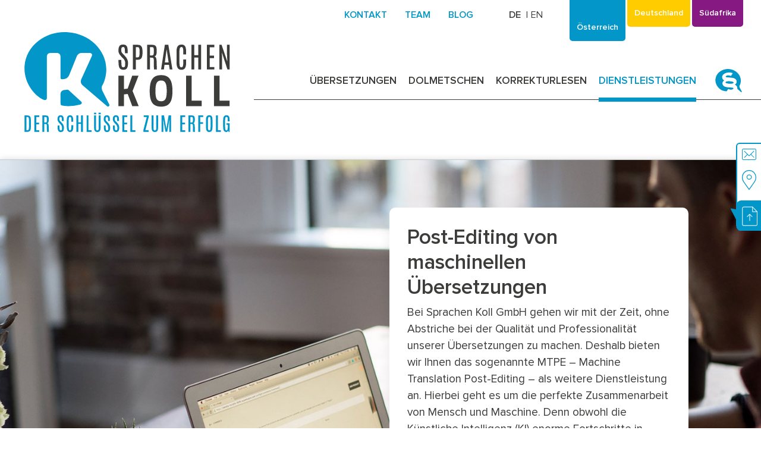

--- FILE ---
content_type: text/html;charset=UTF-8
request_url: https://sprachen-koll.at/de/services/mt-postediting
body_size: 45928
content:
<!DOCTYPE html><html lang="de"><head><meta charset="utf-8" /><title>Post-Editing von maschinellen Übersetzungen | Sprachen Koll</title><meta http-equiv="X-UA-Compatible" content="IE=edge"><meta name="viewport" content="width=device-width, initial-scale=1, shrink-to-fit=no"><meta name="description" content="Translations Koll ist ein spezialisierter Anbieter für muttersprachliche Fachübersetzungen in verschiedenste Sprachen. Weltweit agierende Wirtschaftsunternehmen aber auch Privatpersonen schätzen unsere persönliche, unkomplizierte Arbeitsweise und unseren hohen Qualitätsanspruch."><meta name="keywords" content="Sprachen Koll, Übersetzungen, Dolmetschen, Korrekturlesen, Sprachkurse, Rhetorikschulungen, Beglaubigte Übersetzungen, Übersetzungen in Österreich, Dolmetschen in Österreich"><meta name="application-name" content="Sprachen Koll"/><meta name="msapplication-TileColor" content="#FFFFFF" /><meta name="generator" content="instant:cms" /><meta name="description" content="Post-Editing maschineller Übersetzungen. Maschinelle Übersetzungen überarbeiten lassen." /><meta name="og:site_name" property="og:site_name" content="Sprachen Koll" /><meta name="og:title" property="og:title" content="Post-Editing von maschinellen Übersetzungen | Sprachen Koll" /><meta name="og:description" property="og:description" content="Translations Koll ist ein spezialisierter Anbieter für muttersprachliche Fachübersetzungen in verschiedenste Sprachen. Weltweit agierende Wirtschaftsunternehmen aber auch Privatpersonen schätzen unsere persönliche, unkomplizierte Arbeitsweise und unseren hohen Qualitätsanspruch." /><meta name="og:type" property="og:type" content="website" /><meta name="og:url" property="og:url" content="https://sprachen-koll.at/de/mt-postediting" /><meta name="twitter:card" property="twitter:card" content="summary" /><meta name="twitter:title" property="twitter:title" content="Post-Editing von maschinellen Übersetzungen | Sprachen Koll" /><meta name="twitter:description" property="twitter:description" content="Translations Koll ist ein spezialisierter Anbieter für muttersprachliche Fachübersetzungen in verschiedenste Sprachen. Weltweit agierende Wirtschaftsunternehmen aber auch Privatpersonen schätzen unsere persönliche, unkomplizierte Arbeitsweise und unseren hohen Qualitätsanspruch." /><script type="application/ld+json">
{
  "@context": "http://schema.org",
  "@type": "Organization",
  "name": "Sprachen Koll GmbH",
  "url": "https://sprachen-koll.at",
  "description": "Translations Koll ist ein spezialisierter Anbieter für muttersprachliche Fachübersetzungen in verschiedenste Sprachen. Weltweit agierende Wirtschaftsunternehmen aber auch Privatpersonen schätzen unsere persönliche, unkomplizierte Arbeitsweise und unseren hohen Qualitätsanspruch."

    ,"address": {
    "@type": "PostalAddress",
    "addressCountry": "AT",
    "postalCode": "4201",
    "streetAddress": "Gartenstraße 12b",
    "addressLocality": "Gramastetten"
  }
  
    ,"email": "office@sprachen-koll.at"
  
    ,"telephone": "+43 (0) 676/5490054 "
  
  
    ,"vatID": "ATU 73378007"
  
  }
</script><link rel="icon" type="image/x-icon" href="/user/themes/koll/images/favicon/austria-favicon.ico" /><link rel="canonical" href="https://sprachen-koll.at/de/mt-postediting" /><script defer data-domain="sprachen-koll.at" src="https://analytics.i15s.io/js/plausible.js"></script><link href="/assets/777b7c4212a4967d0ee9ec323a7f06f7.css?koll-ab32e204" type="text/css" rel="stylesheet" defer><script src="/system/assets/jquery/jquery-2.x.min.js?koll-ab32e204"></script><script src="/user/themes/koll/js/popper/popper-utils.js?koll-ab32e204"></script><script src="/user/themes/koll/js/popper/popper.js?koll-ab32e204"></script><script src="/user/themes/koll/js/bootstrap/util.js?koll-ab32e204"></script><script src="/user/themes/koll/js/bootstrap/tab.js?koll-ab32e204"></script><script src="/user/themes/koll/js/bootstrap/collapse.js?koll-ab32e204"></script><script src="/user/themes/koll/js/bootstrap/tooltip.js?koll-ab32e204"></script><script src="/user/themes/koll/js/bootstrap/modal.js?koll-ab32e204"></script><script src="/user/themes/koll/js/bootstrap/carousel.js?koll-ab32e204"></script><script src="/user/themes/koll/js/slidebars.js?koll-ab32e204"></script><script src="/user/themes/koll/js/main.js?koll-ab32e204"></script><script src="/user/plugins/contact/assets/js/dropzone.js?koll-ab32e204"></script><script src="/user/plugins/linkencrypter/assets/js/linkencrypter.js?koll-ab32e204"></script><script src="/user/plugins/contact/assets/js/contact.js?koll-ab32e204"></script></head><body id="top" data-theme="austria" class=""><div id="sb-site"><div id="header"><div id="desktop" class="container"><div class="row"><div class="col-4 col-xl-3"><a class="logo" href="/de"><img src="/user/themes/koll/images/logo-austria.svg" alt="Sprachen Koll" /></a></div><div class="col-8 col-xl-9 toolbar"><div class="container"><div class="row"><div class="col"><ul class="top-navigation"><li><a href="/de/kontakt">Kontakt</a></li><li><a href="/de/team">Team</a></li><li><a href="/de/blog">Blog</a></li></ul></div><div class="col-auto"><ul class="langswitcher"><li><a href="/de/mt-postediting" class="external active">De</a> | </li><li><a href="/en/services/mt-postediting" class="external">En</a></li></ul></div><div class="col-auto"><div class="branch-chooser"><a class="austria chosen" href="//sprachen-koll.at/"> Österreich </a><a class="germany " href="//sprachen-koll.de/"> Deutschland </a><a class="south-africa " href="//translations-koll.co.za/"> Südafrika </a></div></div></div><div class="row"><div class="col"><nav id="navigation"><ul><li class="dropdown"><a class="item " href="/de/uebersetzungsbuero"><span class="font-navigation">Übersetzungen</span></a><div class="content"></div></li><li class="dropdown"><a class="item " href="/de/dolmetscher"><span class="font-navigation">Dolmetschen</span></a><div class="content"></div></li><li class="dropdown"><a class="item " href="/de/korrekturlesen"><span class="font-navigation">Korrekturlesen</span></a><div class="content"></div></li><li class="dropdown"><a class="item selected"><span class="font-navigation">Dienstleistungen</span></a><div class="content"><a class="sub-navigation" href="/de/beglaubigte-uebersetzungen"><span class="font-sub-navigation">Beglaubigte Übersetzungen</span></a><a class="sub-navigation" href="/de/technische-uebersetzungen"><span class="font-sub-navigation">Technische Übersetzungen</span></a><a class="sub-navigation" href="/de/juristische-uebersetzung"><span class="font-sub-navigation">Juristische Übersetzungen</span></a><a class="sub-navigation" href="/de/medizinische-uebersetzungen"><span class="font-sub-navigation">Medizinische Übersetzungen</span></a><a class="sub-navigation" href="/de/geburtsurkunde-uebersetzen"><span class="font-sub-navigation">Geburtsurkunde übersetzen</span></a><a class="sub-navigation" href="/de/fachuebersetzungen"><span class="font-sub-navigation">Fachübersetzungen</span></a><a class="sub-navigation" href="/de/bedienungsanleitung-uebersetzen"><span class="font-sub-navigation">Bedienungsanleitung übersetzen</span></a><a class="sub-navigation" href="/de/wissenschaftliche-uebersetzung"><span class="font-sub-navigation">Wissenschaftliche Übersetzung</span></a><a class="sub-navigation" href="/de/vertrag-uebersetzen"><span class="font-sub-navigation">Vertrag übersetzen</span></a><a class="sub-navigation" href="/de/buch-uebersetzen"><span class="font-sub-navigation">Buch übersetzen</span></a><a class="sub-navigation" href="/de/mt-postediting"><span class="font-sub-navigation">MT Post-Editing</span></a><a class="sub-navigation" href="/de/videodolmetschen"><span class="font-sub-navigation">Videodolmetschen</span></a><a class="sub-navigation" href="/de/seo-uebersetzung"><span class="font-sub-navigation">SEO-Übersetzung</span></a></div></li></ul></nav></div><div class="col-auto sandra"><a href="//s-robitsch.at"><img src="/user/themes/koll/images/icon-sandra-robitsch.svg" alt="Mag. Sandra Robitsch - Allgemein beeidete und gerichtlich zertifizierte Dolmetscherin" data-toggle="tooltip" data-placement="bottom" data-html="true" title="<span>Mag. Sandra<br />ROBITSCH</span>Allgemein beeidete und gerichtlich zertifizierte Dolmetscherin" /></a></div></div></div></div></div></div><div id="mobile" class="container"><div class="row align-items-center"><div class="col-auto"><div id="nav-toggle" class="sb-toggle-left"><span></span></div></div><div class="logo col"><a href="/de"><img src="/user/themes/koll/images/logo-austria.svg" alt="Sprachen Koll" /></a></div><div class="col-auto"><ul class="langswitcher"><li><a href="/de/mt-postediting" class="external active">De</a> | </li><li><a href="/en/services/mt-postediting" class="external">En</a></li></ul></div></div></div></div><section id="content"><div class="image-container" style="background-image: url(/images/4/6/e/6/c/46e6c00c2e140a10927ddc697067847bc077e45f-mt-postediting.jpg);"><div class="container"><div class="row"><div class="col-10 offset-1 col-md-5 offset-md-6"><div class="card"><h1>Post-Editing von maschinellen Übersetzungen</h1><p>Bei Sprachen Koll GmbH gehen wir mit der Zeit, ohne Abstriche bei der Qualität und Professionalität unserer Übersetzungen zu machen. Deshalb bieten wir Ihnen das sogenannte MTPE – Machine Translation Post-Editing – als weitere Dienstleistung an. Hierbei geht es um die perfekte Zusammenarbeit von Mensch und Maschine. Denn obwohl die Künstliche Intelligenz (KI) enorme Fortschritte in Bezug auf maschinelle Übersetzungen gemacht hat, ist sie noch längst nicht ausgereift genug, um den fachlichen und grammatikalischen Ansprüchen an eine professionelle Übersetzung zu genügen.</p><p></div></div></div></div></div><div class="container"><div class="row"><div class="col-10 offset-1"></p><h2>CAT-Tools und Post-Editing für Übersetzungen</h2><p>Der Begriff maschinelle Übersetzung bewegt sich noch in einer gewissen Grauzone, weil hier oftmals computergestützte Übersetzungen durch CAT-Tools und maschinelle Übersetzungen in einem Atemzug genannt werden. </p><p>Kurz zur Klärung der Begrifflichkeiten: die sogenannten CAT-Tools arbeiten auf der Basis von Terminologie-Datenbanken, den Translation Memories (TMs), in denen Übersetzungen gesammelt und gespeichert werden. Diese linguistischen Datenbanken erleichtern die Arbeit – ganz besonders auch bei umfangreichen Übersetzungen – und verhindern so, dass derselbe Satz oder dasselbe Wort immer wird neu übersetzt werden (müssen). Sie unterstützen den Übersetzer dabei, schnellere und stilistisch konsistentere hochwertige Übersetzungen zu liefern, da sie quasi wie eine Gedächtnishilfe funktionieren. Aufgrund der Zeitersparnis wirkt sich dies auch auf den Preis aus. CAT-Tools unterstützen u.&nbsp;a. auch bei der Revision von Texten und sind aus der Übersetzungslandschaft nicht mehr wegzudenken.</p><p>Maschinelle Übersetzungen hingegen arbeiten mit KI und neuronalen Netzwerken. Obwohl sie sich im Laufe der letzten Jahre enorm verbessert haben, sind maschinelle Übersetzungen noch weit entfernt davon, perfekte Übersetzungsergebnisse zu liefern. Eine maschinelle Übersetzung bedarf nach wie vor einer Nachbearbeitung, dem Post-Editing, durch eine/n professionelle/n ÜbersetzerIn, um am Ende qualitativ hochwertig und textlich perfekt zu werden. </p><p>Die MÜ-Systeme sind noch weit davon entfernt, in die Nähe einer Humanübersetzung zu kommen, weil sie in wichtigen Aspekten scheitern. Sie sind nicht in der Lage, den komplexen Prozess, der hinter einer Humanübersetzung steckt, auf einem akzeptablen, hohen Niveau durchzuführen. Übersetzen bedeutet eben so viel mehr als nur das Übertragen von Wörtern aus der einen in die andere Sprache. Eine Maschine kann keine komplexen Zusammenhänge herstellen, sie übersetzt Wort für Wort, Satz für Satz, wodurch es zum Beispiel zu inkonsistenten Formulierungen kommen kann. Ihr fehlt die Fähigkeit, den Kontext zu erfassen und sie erkennt die Zusammenhänge zwischen den Teilkomponenten eines Textes nicht. Die Maschine hinter der maschinellen Übersetzung kann weder originell noch lustig sein, keinem Zielpublikum angepasst werden und weist Probleme bei der Verwendung des Imperativs auf. Daher ist eine Nachbereitung, das sogenannte Post-Editing, immer notwendig, damit beispielsweise Zusammenhänge nicht verloren gehen oder Höflichkeitsformen richtig benutzt werden. Eine maschinelle Übersetzung ist daher auch nicht für alle Textsorten geeignet.</p><p><a href="/de/kontakt"><button>Jetzt Angebot anfordern</button></a></p><p></div></div></div><div class="background-container"><div class="container"><div class="row"><div class="col-10 offset-1"></p><h2>Ihre maschinelle Übersetzung nachbearbeiten lassen</h2><p>Das Übersetzungsbüro Sprachen Koll GmbH ist Ihr verlässlicher Anlaufpunkt für die Nachbearbeitung (Post-Editing) Ihrer maschinellen Übersetzung. Unser Team von festangestellten und freiberuflichen ÜbersetzerInnen mit einem Auge fürs Detail kann durch eine Nachbearbeitung Ihrer Maschinenübersetzung eine qualitativ hochwertige und professionelle Übersetzung mit einem geringeren Zeitaufwand erstellen. Dies bietet Ihnen als Kunden einen Vorteil bei der Preisgestaltung.</p><p><a href="/de/kontakt"><button>Jetzt Angebot anfordern</button></a></p><p></div></div></div></div><div class="container"><div class="row"><div class="col-10 offset-1"><div class="card inverted"></p><h2>Die Kosten für Post-Editing von Maschinübersetzungen</h2><p><strong>Was kostet das Post-Editing einer maschinellen Übersetzung durch eine/n FachübersetzerIn bei Sprachen Koll GmbH?</strong></p><p>Lassen Sie sich gerne unverbindlich von uns beraten. Gerne stellen wir Ihnen einen Kostenvoranschlag durch unser Übersetzungsbüro Sprachen Koll GmbH zur Verfügung. Schnell und unverbindlich.</p><h3>Jetzt online Kontakt aufnehmen!</h3></div></div></div></div></section><section id="locations"><div class="container"><div class="row align-items-center"><div class="col-lg-3 col-10 col-md-8 offset-lg-1 offset-1 offset-md-2 order-lg-first order-last"><div class="details"><h1>Kontakt <span>Österreich</span></h1><div class="location"><b>Büro Gramastetten<br />Hauptsitz:</b><br /> Marktstraße 35A<br /> 4201 Gramastetten <br /><br /><a href="tel:+43 (0) 7239 21777"><span class="phone">Tel.: +43 (0) 7239 21777</span></a><br /><a href="mailto:office@sprachen-koll.at"><span class="mail">office@sprachen-koll.at</span></a><br /><a href="https://www.google.at/maps/place/Marktstra%C3%9Fe%2035A,4201%20Gramastetten" target="_blank"><span class="map">Standort auf Karte anzeigen</span></a></div><hr /><div class="location"><b>Büro Linz<br />Termin nur nach Vereinbarung:</b><br /> Marienstraße 7 / Top 7<br /> 4020 Linz <br /><br /><a href="tel:+43 (0) 7239 21777"><span class="phone">Tel.: +43 (0) 7239 21777</span></a><br /><a href="mailto:office@sprachen-koll.at"><span class="mail">office@sprachen-koll.at</span></a><br /><a href="https://www.google.at/maps/place/Marienstra%C3%9Fe%207%20%2F%20Top%207,4020%20Linz" target="_blank"><span class="map">Standort auf Karte anzeigen</span></a></div><hr /><div class="location"><b>Büro Wien<br />Termin nur nach Vereinbarung:</b><br /> Währinger Straße 168 / Top 3<br /> 1180 Wien <br /><br /><a href="tel:+43 (0) 7239 21777"><span class="phone">Tel.: +43 (0) 7239 21777</span></a><br /><a href="mailto:office@sprachen-koll.at"><span class="mail">office@sprachen-koll.at</span></a><br /><a href="https://www.google.at/maps/place/W%C3%A4hringer%20Stra%C3%9Fe%20168%20%2F%20Top%203,1180%20Wien" target="_blank"><span class="map">Standort auf Karte anzeigen</span></a></div><hr /><div class="location"><b>Büro Kärnten:</b><br /> Julius -Raab-Straße 34<br /> 9020 Klagenfurt <br /><br /><a href="tel:+43 (0) 7239 21777"><span class="phone">Tel.: +43 (0) 7239 21777</span></a><br /><a href="mailto:office@sprachen-koll.at"><span class="mail">office@sprachen-koll.at</span></a><br /><a href="https://www.google.at/maps/place/Julius%20-Raab-Stra%C3%9Fe%2034,9020%20Klagenfurt" target="_blank"><span class="map">Standort auf Karte anzeigen</span></a></div><a href="/de/team"><button>Unser Team</button></a><br /><button class="quick-contact">Schnellanfrage</button></div></div><div class="col-lg-8 col-12 p-0 order-lg-last order-first"><div id="map"><a id="austria-bubble" class="bubble austria show" href="//sprachen-koll.at/"><img src="/user/themes/koll/images/bubble-austria-de.svg" alt="Österreich" /></a><a id="germany-bubble" class="bubble germany " href="//sprachen-koll.de/"><img src="/user/themes/koll/images/bubble-germany-de.svg" alt="Deutschland" /></a><a id="south-africa-bubble" class="bubble south-africa " href="//translations-koll.co.za/"><img src="/user/themes/koll/images/bubble-south-africa-de.svg" alt="Südafrika" /></a><?xml version="1.0" encoding="utf-8"?><svg id="paths" version="1.1" xmlns="http://www.w3.org/2000/svg" xmlns:xlink="http://www.w3.org/1999/xlink" x="0px" y="0px" viewBox="0 0 2000 1200" style="enable-background:new 0 0 2000 1200;" xml:space="preserve"><style type="text/css">
	.st0{fill:#888484;}
	.st1{fill:#999999;}
	.st2{fill:#5B5B5B;}
</style><g><g><path class="st0" d="M184.4,414h-18.1l-0.1-0.1l-16.4-15.2l-6-20.1l-9.4-18.7l6.1-24.5l18,17.4l13.3-33.9l12.9,14.7l74.2-4.1 l0.1,0l37.5,25.3l31.5-34.6l12.4,58.7l3.6-52.2l0.5,0l-3.7,53.8l36.8-46.9l3.3,27L341,381.4l-0.6,0.8l0.1-1.4l-12.5-59.5 l-31.1,34.2L259,330.1l-74.3,4.1l-0.1-0.1l-12.4-14.2l-13.3,33.8l-18-17.3l-5.9,23.5l9.3,18.6l6,20l16.2,15.1h17.9V414z M377.4,334.9l-35.7,45.5l38.8-20L377.4,334.9z"/></g><g><polygon class="st0" points="515.7,676.3 496,666.1 479.3,663.4 450.6,650.1 436.6,630.7 414.6,604 393,581.8 415.9,628.6 391.9,600.6 378.6,572 359.9,557.3 344.5,524.6 344.5,524.5 345.9,489.2 347.2,472 325.3,452.7 307.9,432.1 282,416.1 257.3,404.8 232,394.8 216.9,391.2 201.7,415.7 201.2,415.4 216.7,390.6 232.2,394.3 257.5,404.3 282.2,415.6 308.3,431.7 325.6,452.4 347.7,471.8 347.7,471.9 346.4,489.2 345,524.5 360.3,557 379,571.8 392.3,600.4 413.7,625.3 391.2,579.2 415,603.7 437,630.4 450.9,649.7 479.5,663 496.2,665.6 515.2,675.5 515.9,663.8 529.7,634.8 516.2,636.8 504.2,648.8 504.1,648.8 485.3,650.1 485.2,650 473.2,618.5 473.2,618.4 486.6,593 486.7,593 518.8,586.3 518.8,586.3 539.6,589.6 539.7,589.7 549,604.4 557.9,614.6 558.5,598.6 552.5,583.8 578.6,559.1 584.6,540.4 603.3,523 614.6,509 633.8,493.1 631.9,478.3 603.4,493.9 624,472 641.5,467 658,466.1 678.7,457.2 669.9,441 647.4,432 647.3,431.9 635.4,405.2 620.5,417.2 611.4,399 597.9,393 572.7,387.1 565.3,413.7 578.9,427.3 565.3,440.9 569.8,455.8 569.8,455.9 562,469.8 546.9,442.5 528.9,430.5 495.8,421.5 495.8,421.3 494.3,392.7 494.3,392.7 507.8,371.7 524.1,344.6 481.4,344 457.1,344 412,342.3 377.5,334.6 344.5,327.1 328,321.1 295.1,327.1 259,330.1 235,322.6 202,318.1 172.2,319.6 140.9,336.2 140.7,335.8 172.1,319.1 202.1,317.6 235.1,322.1 259.1,329.6 295,326.6 328.1,320.6 328.1,320.6 344.6,326.6 377.6,334.1 412.1,341.8 457.1,343.5 481.4,343.5 525,344.1 508.3,371.9 494.8,392.9 496.3,421.1 529.2,430.1 547.3,442.2 562,468.8 569.3,455.8 564.8,440.7 578.2,427.3 564.8,413.9 572.4,386.5 598.1,392.6 611.7,398.6 620.6,416.4 635.6,404.4 647.7,431.6 670.2,440.6 670.3,440.7 679.4,457.4 658.1,466.6 641.6,467.5 624.2,472.4 605.9,491.9 632.3,477.5 634.4,493.3 614.9,509.4 603.6,523.4 585,540.7 579,559.4 553.1,583.9 559,598.5 559,598.5 558.3,615.8 548.6,604.7 539.3,590.1 518.8,586.8 486.9,593.4 473.7,618.6 485.6,649.6 504,648.3 516,636.3 530.5,634.2 516.4,663.9 "/></g><g><polygon class="st0" points="149.5,442.5 184.6,413.7 184.9,414.1 153.4,439.9 201.3,415.3 201.6,415.8 "/></g><g><path class="st1" d="M354.5,267.2l15.6-18.4l7.1,7.8L354.5,267.2z M370.1,249.6l-13.7,16.2l20-9.4L370.1,249.6z"/></g><g><path class="st1" d="M352,309.7l-8.2-26.1l0.4,0l33.2,1.4L352,309.7z M344.5,284.1l7.8,24.6l24-23.3L344.5,284.1z"/></g><g><path class="st1" d="M396,277.5l-6.9-16l45.8,9L396,277.5z M389.9,262.2l6.4,14.7l35.8-6.4L389.9,262.2z"/></g><g><path class="st1" d="M425.5,330.1l-39.3-2.7l-0.8,0.3l0.5-0.5l-14.9-18.3l29.4,1.3l-10.9-17.4l-17.8,13.8l-0.3-0.4l17.8-13.9 l-0.6-1l1.1,0.8l44.5,4.6l0.8-1l-0.4,1.2l24.9,27.6L425.5,330.1z M387.5,327l38,2.6l32.8-5.3l-24.1-26.7l-8.7,30.2l-5.5-11 L387.5,327z M372,309.5l14.1,17.3l14.1-16.1L372,309.5z M400.9,310.8l-14,15.9l32.4-10.2L400.9,310.8z M420.4,316.6l5,10l8.1-28 L420.4,316.6z M390.3,292.9l29.8,23.3l13.6-18.8L390.3,292.9z M400.9,310.3l17.9,5.6l-28.5-22.3L400.9,310.3z"/></g><g><path class="st1" d="M456.9,248.9l-21.7-16.1l27.3,3.5L456.9,248.9z M437,233.6l19.6,14.6l5.1-11.4L437,233.6z"/></g><g><path class="st1" d="M453.1,274.1l4.9-14l18.9,12.6L453.1,274.1z M458.2,260.9l-4.4,12.7l21.5-1.3L458.2,260.9z"/></g><g><path class="st1" d="M504.1,238.8l-20.2-15.3l0.8,0.1l11.4-13.4l29.2,18.4L504.1,238.8z M485.7,224.2l18.5,14l19.8-9.6 L485.7,224.2z M485.3,223.7l38.4,4.5l-27.5-17.3L485.3,223.7z"/></g><g><path class="st1" d="M578.8,229.5l-31.4-15.4l-40.1-14.3l36.1-9.5l42-5.3l62.8,6.7l-30.7,17.7L578.8,229.5z M509,199.9l38.6,13.7 l31.2,15.3l38.6-19.9l29.3-16.9l-61.2-6.6l-41.9,5.3L509,199.9z"/></g><g><polygon class="st1" points="579,229.2 578.5,229.2 581.2,206.2 547.2,214.2 543.2,190.6 543.7,190.5 547.6,213.6 581.7,205.5 "/></g><g><polygon class="st1" points="547.6,214.1 547.3,213.7 585.8,184.6 581.7,205.6 617.5,209 617.4,209.5 581.1,206.1 585.1,185.8 "/></g><g><rect x="601.2" y="177.2" transform="matrix(0.6 -0.8 0.8 0.6 82.817 560.0385)" class="st1" width="0.5" height="40"/></g><g><path class="st1" d="M535.4,262.8l-0.1-0.1L518,248.1l-0.8-0.1l0.8-0.4l17.8-21.1l0,0l0.1-0.1l0-0.2l0.2,0l11.3-12.6l0.4,0.3 l-11,12.3l42.6,2.7l-14.8,23.5l0.4,0.4l-0.7-0.1L535.4,262.8z M518.9,248.2l16.6,14.1l27.5-9.6L518.9,248.2z M519,247.7l44.4,4.5 l-27-25.1l0.6,12.2L519,247.7z M536.8,226.8l27.3,25.3l14.3-22.7L536.8,226.8z M535.9,227.2l-16.9,20l17.5-8.1L535.9,227.2z"/></g><g><rect x="521.9" y="193.9" transform="matrix(0.6897 -0.7241 0.7241 0.6897 7.6464 444.2461)" class="st1" width="0.5" height="38.7"/></g><g><rect x="550.2" y="230.7" transform="matrix(0.4384 -0.8988 0.8988 0.4384 88.135 632.7941)" class="st1" width="0.5" height="30.4"/></g><g><path class="st1" d="M738.3,402.9l-32.3-14.1l0-0.1l-18-41.4l11.3-24l-15.9-30.5l-25.9-25.2l-36.9-2.7L595,243.1l28.6-10.4 l-0.3-16.3l0.2-0.1l66.7-19.4l0.1,0l37.8,7.3l4-17.3l0.2,0l39.4-8l0,0l47.3,2.7l23.7,5.6l-34.4,9.3l30.7,3.8L890,207l-34,29 l0.3,25l-0.1,0.1L830,286.6l5.7,36.7l-0.2,0.1l-46,19.3l-39.9,24.9L738.3,402.9z M706.3,388.3l31.7,13.9l11.3-34.8l0.1,0l40-25 l45.9-19.3l-5.7-36.6l0.1-0.1l26.3-25.6l-0.3-25l0.1-0.1l33.2-28.3l-50.1-6.6l-33.3-4.2l34.9-9.4l-21.7-5.1l-47.3-2.7l-39.1,8 l-4,17.4l-0.2,0l-37.9-7.3l-66.4,19.3L624,233l-0.2,0.1l-27.9,10.2l24.7,21l36.9,2.7l0.1,0.1l26,25.4l16.1,30.8l-0.1,0.1 l-11.3,23.9L706.3,388.3z"/></g><g><polygon class="st1" points="621.1,265.2 623.5,232.9 624,232.9 621.7,263.9 646.4,238.5 622.7,216.2 676.6,221.6 689.9,197.1 690.3,197.3 676.9,222.1 624.2,216.9 647.1,238.5 "/></g><g><polygon class="st1" points="856,261.1 815.3,248.5 855.4,235.7 838.7,200.9 809.9,223 806.5,196.7 771.3,179.4 771.6,179 807,196.4 807,196.5 810.3,222.1 838.9,200.1 839,200.4 856.1,236 816.9,248.5 856.2,260.6 "/></g><g><polygon class="st1" points="816,249.3 815.9,248.6 809.9,222.8 750.8,236.1 712.4,244.2 728,204.2 750.7,233.4 766.3,204.5 766.4,204.5 806.7,196.3 806.8,196.8 766.6,204.9 750.8,234.3 728.2,205.2 713.2,243.5 750.7,235.6 810.3,222.2 816.2,247.8 838.6,200.4 839,200.6 "/></g><g><path class="st1" d="M808.1,304.9l-22-36l-0.6,0.4l0.4-0.7l-0.3-0.5l0.5,0.2l23.8-45.6l-43.4-17.7l0.2-0.5l43.9,17.9l-23.7,45.4 l29.5-19.6l0.1,0.3l13.7,37.5L808.1,304.9z M786.7,269l21.5,35.1l21.1-18.2L786.7,269z M786.6,268.5l42.7,17L816,248.9 L786.6,268.5z"/></g><g><polygon class="st1" points="722.7,358.2 722.6,358 699.2,323.3 699.7,323.1 722.9,357.6 789.2,342.3 785.9,268.6 750.8,234.3 720,287.3 712.6,244 676.6,222.2 676.8,221.8 713,243.7 713,243.8 720.2,285.8 750.7,233.5 786.4,268.4 786.4,268.5 789.7,342.7 789.5,342.8 "/></g><g><polygon class="st1" points="683.5,292.8 683.4,292.3 719,286.5 657.3,267.4 657.2,267.3 646.3,238.5 646.5,238.4 676.6,221.8 728.1,204.5 765.4,204.5 730.7,186.8 806.7,196.3 818.6,181.7 819,182 806.9,196.8 806.7,196.8 733.5,187.6 767.5,205 728.2,205 676.8,222.2 646.9,238.7 657.6,267 721.2,286.6 "/></g><g><path class="st1" d="M698.9,323.6l21-37.3l0.1,0l66.7-18.2l-0.4,0.6l-29.4,40.7l-0.1,0L698.9,323.6z M720.3,286.7l-20.3,36.1 l56.7-13.8l28.9-40L720.3,286.7z"/></g><g><polygon class="st1" points="657.5,267.4 657.3,267 711.7,244 646.6,238.9 646.6,238.4 713.8,243.7 "/></g><g><polygon class="st1" points="789.5,343 756.6,309.4 720,286.7 720.2,286.3 756.9,309 789.4,342.1 808,304.2 835.6,323 835.3,323.4 808.2,304.9 "/></g><g><path class="st1" d="M705.5,388.4l16.9-30.4L688,347.4l0.1-0.5l34.5,10.6l33.9-48.5l0.4,0.3l-33.8,48.4l26.6,10.1L705.5,388.4z M722.9,358.2l-16.2,29.1l41.8-19.4L722.9,358.2z"/></g><g><rect x="813.3" y="291.5" transform="matrix(0.318 -0.9481 0.9481 0.318 300.2434 1000.8031)" class="st1" width="65" height="0.5"/></g><g><path class="st0" d="M848,377.5l-13.3-20.7l40.2-5.2l6.8,16.4L848,377.5z M835.5,357.1l12.7,19.8l32.9-9.2l-6.5-15.6L835.5,357.1z "/></g><g><path class="st0" d="M624.9,389.5l-35.8-27.2l7-19.7l-18.8-19.2l-31.2-1.3l-28.2-4.7l-5.1-27.8l0.3,0l39.1-1.3l0.1,0l32.7,16 l38.1,19.2l-13,8.3l38.5,17.9l-10.3,13.1l-20.1-8.4l15.3,23.9l-17.9-5.9L624.9,389.5z M589.7,362.1l33.6,25.5l-8.9-16l17.8,5.8 l-15.4-24.1l21.2,8.9l9.7-12.3l-38.8-18.1l13-8.3l-37.3-18.8l-32.6-16l-38.6,1.3l4.9,26.9l27.8,4.6l31.4,1.3l0.1,0.1l19.1,19.4 L589.7,362.1z"/></g><g><path class="st0" d="M579.2,346.8l-3.8-9.8l10.2,3.1L579.2,346.8z M576.2,337.8l3.2,8.2l5.3-5.6L576.2,337.8z"/></g><g><path class="st0" d="M570.1,370.1l1.3-8.6l19.3,0.5L570.1,370.1z M571.8,362l-1.1,7.4l17.5-6.9L571.8,362z"/></g><g><polygon class="st0" points="615.2,372.4 589.4,362.4 589.5,362 614.7,371.7 617.2,353.6 648.1,349.6 648.1,350.1 617.7,354.1 "/></g><g><path class="st0" d="M614.7,372.2l-19-30.3l0.7,0.4l12.5-10.3l-31.8-8.6l7.6-19.3l24.9,27.6l0.4,0.1l-0.2,0.2l8.2,22.5l-20.7-11.2 l18,28.7L614.7,372.2z M596.9,342.5l20.1,10.8l-7.7-21.1L596.9,342.5z M577.8,323l30.9,8.4L584.9,305L577.8,323z"/></g><g><polygon class="st0" points="545.8,322.3 551.7,289.2 518.3,317.4 518,317 552.5,287.9 546.4,321.4 583.5,303.7 583.7,304.2 "/></g><g><path class="st0" d="M487.9,303.1l-2.8-16.8l20.3-0.7L487.9,303.1z M485.7,286.8l2.5,15.2l15.9-15.9L485.7,286.8z"/></g><g><path class="st0" d="M468.8,309.7l-11.1-18l22.9-2.1L468.8,309.7z M458.5,292.1l10.2,16.6l10.9-18.6L458.5,292.1z"/></g><g><path class="st0" d="M474.3,245.2l-3.4-10.4l16.1,3.6L474.3,245.2z M471.7,235.5l2.9,9l11-5.9L471.7,235.5z"/></g><g><path class="st0" d="M533.1,279.1L533.1,279.1l-33.5-3.9l-4.2-12.6l-16.8-9l28.3,4.9l8.3,9.3l48.9,4.5L533.1,279.1z M500,274.8 l33.1,3.8l27.7-6l-45.8-4.2l-8.3-9.3l-25.1-4.4l14.2,7.6l0,0.1L500,274.8z"/></g><g><path class="st0" d="M492.6,277.3l-13.6-1.5l11.6-6.9L492.6,277.3z M480.6,275.5l11.4,1.2l-1.7-7L480.6,275.5z"/></g><g><polygon class="st0" points="533,279.1 515.1,268.5 499.3,275.5 506.3,259.3 495.7,262.8 495.5,262.3 507.2,258.5 500.3,274.5 515.1,267.9 533.2,278.7 "/></g><g><rect x="295.7" y="326.8" transform="matrix(0.9982 -6.044935e-02 6.044935e-02 0.9982 -20.0725 18.5118)" class="st0" width="0.5" height="28.4"/></g><g><polygon class="st0" points="183.9,334.3 201.9,317.7 202.2,318 185.6,333.4 235,322.1 235.1,322.6 "/></g><g><path class="st0" d="M179.6,377.8l-21.2-24.6l26.3-19.6l43.3,24.7l30.8-28.6l0.3,0.4l-31.1,28.8l-0.2-0.1l-43-24.5L179.6,377.8z M159.1,353.2l20.1,23.4l5.2-42.2L159.1,353.2z"/></g><g><path class="st0" d="M404,393.6l-63.3-12.1l-43.9-26l-68.6,3.3l-47,18.7L181,377l47.1-18.7l68.7-3.3l44,26l62,11.9l-22.5-32.4 l31.6-18.7l50.4,19.1l-5.8-17.6l0.6,0.3l50.9,28l41.7-25.3l-4.4-18.9l-20.8,17.4l-16.6-10l-28.1,9.9l14.3-10.3l-13.6-21.1 l17.1-3.1l10.5,24l1,0.1l-0.5,0.2l15.9,9.6l21.2-17.6l4.6,20.1l-42.3,25.7l-0.1-0.1l-50.4-27.8l5.7,17.4l-51.1-19.3l-30.9,18.3 L404,393.6z M481.5,313.5l13.4,20.9l-11.9,8.5l23.9-8.4l-12.6-1.3l1.9-21.9l0.5,0l-1.9,21.4l12.8,1.4l-10.2-23.4L481.5,313.5z"/></g><g><path class="st0" d="M325.6,452.8l-0.2-0.4l28-15.6l-45.6-4.6l33.2-51.5l13.4,55.5l50.4-43.1l0.1,0l45.9,3.4l-70.9-36.1l82.4,0.7 l-0.2-0.2l0.8,0.2l0.3,0l0,0.1l44.2,10.3l-27.6-27.5l0.4-0.4l28.9,28.7l-45.3-10.6l31.5,31.4l-42.7,3.1l10-34.7l-80.6-0.7L453,397 l-48.3-3.6l-50.1,42.9l0.2,0l-0.7,0.4L354,437l0-0.1L325.6,452.8z M308.5,431.7l45.2,4.6l-13.1-54.4L308.5,431.7z M462.9,361.7 l-9.8,33.9l40.9-3L462.9,361.7z"/></g><g><rect x="205.5" y="374.3" transform="matrix(0.3343 -0.9425 0.9425 0.3343 -204.9022 458.9573)" class="st1" width="33.9" height="0.5"/></g><g><polygon class="st0" points="282.4,415.9 281.9,415.8 296.3,356.2 257.4,405 257.2,404.7 228.5,359.6 232.4,394.6 214.5,409.1 216.5,391 179.4,377.4 179.5,377 217.1,390.7 215.1,408 231.8,394.4 227.7,357.5 257.5,404.1 297.3,354.2 "/></g><g><path class="st0" d="M346.5,472.1l43.6-26.2l-35.6-9l-6.8,33.4l-0.5-0.1l6.9-33.9l36.5,9.3l12.7-51.8l32.2,50.6l59.6-23.2l16.6,33 l-0.3,0.1l-54.8,16l-0.4-0.5L346.5,472.1z M390.8,446.1l-42.4,25.5l105.8-2.3L390.8,446.1z M435.9,444.6l21,24.9l54.2-15.9 L495,421.6L435.9,444.6z M392.1,446l64,23.4l-20.7-24.5l0,0l0-0.1L392.1,446z M403.5,394.9l-12.4,50.6l43.9-1.2L403.5,394.9z"/></g><g><polygon class="st0" points="511.6,454.1 435.1,444.7 435.2,444.5 451.7,396.3 496.2,421.1 495.9,421.5 452,397.1 435.8,444.3 511.3,453.6 528.8,430.2 529.2,430.5 "/></g><g><polygon class="st0" points="562,469.6 511.4,454.1 511.5,453.6 562.1,469 600.7,460.6 569.2,456 569.3,455.7 578.4,427.1 598.7,426.3 620.6,416.5 620.7,416.6 647.8,431.7 647.8,431.8 641.9,467.1 670.5,440 658.3,466.4 657.8,466.2 668.9,442.2 641.2,468.5 647.3,431.9 620.5,417.1 598.8,426.8 578.7,427.5 569.9,455.6 603.5,460.5 "/></g><g><polygon class="st0" points="578.8,427.4 578.3,427.2 597.3,393.6 565.2,414 564.9,413.6 598.8,392.1 "/></g><g><polygon class="st0" points="598.6,427.6 597.8,392.8 598.3,392.8 599,425.4 611.3,398.7 611.8,398.9 "/></g><g><path class="st0" d="M601.9,461l0-0.4l-3.3-33.5L569.7,456l-0.4-0.4l29.3-29.4l0.1,0l49.5,5.3L601.9,461z M599.1,426.8l3.3,33.3 l44.5-28.1L599.1,426.8z"/></g><g><polygon class="st0" points="624,472.4 601.2,460.1 641.6,467.6 641.5,468 604.2,461.2 624.2,472 "/></g><g><path class="st0" d="M401.9,540.2l-57.9-15.7l44.2-15.4L346,489.4l0.2-0.5l43.2,20.3l-0.3,0.1L401.9,540.2z M345.6,524.5l55.4,15 l-12.4-30L345.6,524.5z"/></g><g><rect x="358.4" y="548.3" transform="matrix(0.9221 -0.3869 0.3869 0.9221 -182.5576 190.0175)" class="st0" width="44.8" height="0.5"/></g><g><polygon class="st0" points="392.2,600.2 391.7,600.2 391.7,580.3 378.4,571.9 401.3,539.6 401.4,539.6 437.9,535.7 388.7,509.4 388.9,509 439.6,536 401.6,540.1 379.1,571.8 392.2,580.1 "/></g><g><path class="st0" d="M391.6,580.5l0.1-0.3l9.5-40.3l0.5,0.1l-9.4,40l36.3-3l9.8-40.6l0,0l0.2-0.9l0,0l17.9-65.6l0.5,0.1 l-17.9,65.5l45.9-23.3l-4.7,56.9l-41.4-32.7l-10,41.1L391.6,580.5z M439.2,535.9l40.7,32.1l4.6-55.1L439.2,535.9z"/></g><g><path class="st0" d="M448.2,613.5l-0.2,0l-33.6-9.4l0.1-0.3l13.9-26.5L401.2,540l0.4-0.3l27.2,37.2l51.8-8.7L448.2,613.5z M415.1,603.7l32.5,9.1l-18.8-35.1L415.1,603.7z M429.2,577.4l19,35.3l31.4-43.8L429.2,577.4z"/></g><g><path class="st0" d="M479.7,663.3l-0.5-0.2l5.8-13.1h-34.8l22.5-31l-36.6,12l11.8-18l0.1,0l38.5-19.8l-6.7-24.7l46-8.1l-6.8,26.7 L480.5,569l6.6,24.3l-0.2,0.1l-38.6,19.9L437.4,630l36.7-12.1l-22.8,31.5h34.6L479.7,663.3z M480.9,568.6l37.7,17.5l6.5-25.3 L480.9,568.6z"/></g><g><polygon class="st0" points="496.9,666.7 485.2,651.2 485.6,650.9 496.8,665.7 503.9,648 515.7,663.1 515.7,636.2 516.2,636.2 516.2,664.6 504.1,649 "/></g><g><rect x="496.1" y="664.6" transform="matrix(0.994 -0.1094 0.1094 0.994 -69.7026 59.2671)" class="st0" width="18.4" height="0.5"/></g><g><path class="st0" d="M587.3,640.9l-21.9-2.1l-30.2-9.1l29.6-0.7l0.1,0L587.3,640.9z M538.3,630.1l27.2,8.2l19.4,1.9l-20.2-10.7 L538.3,630.1z"/></g><g><rect x="564.9" y="629.2" transform="matrix(0.9975 -7.122655e-02 7.122655e-02 0.9975 -43.713 41.861)" class="st0" width="0.5" height="9.4"/></g><g><path class="st0" d="M560.8,707.5l-0.1-0.1L533.9,694l-18.9-18.2l0.2-0.2l14.1-10.9l-13.5-0.6l0-0.5l14.1,0.7l0.1-0.1l0.1,0.1 l14.7,1.3l3.3,28.7l27.2,5.4L560.8,707.5z M534.3,693.7l26.5,13.3L574,700l-26-5.2l-14-1.5l0.1-0.5l13.5,1.4L530,664.9l-14.2,11 L534.3,693.7z M530.6,664.8l17.1,28.6l-3.2-27.3L530.6,664.8z"/></g><g><polygon class="st0" points="560.6,707.4 547.9,696 548.3,695.6 560.9,707 "/></g><g><polygon class="st0" points="533.9,693.9 529.9,664.6 530.4,664.5 534.4,693.8 "/></g><g><path class="st0" d="M589,653.5l7.7-13.3l23.1,9.8L589,653.5z M596.9,640.9l-7,12l27.9-3.2L596.9,640.9z"/></g><g><path class="st0" d="M608.7,1050.1l-21.1-20.5l-6.4-27.8l0-0.1l8-35.7l2.7-25.2l10-31.8l4.8-41.3l3-35.5l-30.4-21.6l0-0.1 l-16.8-32l-7-16l0-0.1l2.2-19.1l0.1-0.1l15.4-16.9l1.3-26.5l0.1-0.1l20.1-15.5l0.1,0l23.4,5.3l22,2l10.1,4l18.6,17.3l12,2 l21.5,12.8l-2,14l11.8,5.9l20,8.6l15.4,1.3l28.8,12.7l-4,25.6l0,0.1l-14,16.6l-2.7,26.7l-8,16.1l-18.8,8l-15.2,6.6l-4.7,18 l-15.3,17.3l-18,23.3l-18,16l-14,10l-4.7,11.4l-13.9,15.1l5.3,14l-15.3,24l4,19.1l22.2,9.7L608.7,1050.1z M588,1029.4l20.9,20.2 l30.2-1.9l-20.5-9l-4-19.6l0.1-0.1l15.3-23.9l-5.3-14l0.1-0.1l14-15.2l4.7-11.4l14.1-10l18-16l18-23.3l15.3-17.3l4.7-18.1 l15.4-6.7l18.6-8l7.9-15.9l2.7-26.7l0-0.1l14-16.6l4-25.1l-28.5-12.6l-15.4-1.3l-20-8.7l-12.2-6.1l2-14l-21.2-12.6l-12-2 L650,696.1l-9.9-4l-22-2l-23.3-5.3l-19.9,15.3l-1.2,26.5l-0.1,0.1l-15.4,16.9l-2.1,18.9l6.9,15.9l16.7,31.9l30.6,21.7l0,0.1 l-3,35.7l-4.8,41.3l-10,31.8l-2.7,25.2l-8,35.6L588,1029.4z"/></g><g><polygon class="st0" points="548.9,604.8 548.7,604.3 558.2,598.6 538.8,589.9 552.3,583.8 524.8,560.3 577.9,559 515.5,523.5 480.3,568.7 479.9,568.4 515.4,522.9 579.7,559.4 526.1,560.8 553.2,583.9 540.1,589.9 559.3,598.5 "/></g><g><polygon class="st0" points="525.2,560.6 515.2,523.4 484.7,512.8 484.9,512.3 515.7,523 515.7,523.1 525.7,560.5 "/></g><g><path class="st0" d="M584.9,540.8l-0.2-0.1l-69.3-17.3l-0.2,0.1l0-0.1l-0.2-0.1l0.2-0.2l-4-69.2l0.5,0l4,68.7l46.2-53.4l0.4,0.3 l-46,53.2l88.3-29.9L584.9,540.8z M516.3,523.2l68.3,17.1l19-46.6L516.3,523.2z"/></g><g><rect x="588.8" y="508" transform="matrix(2.159496e-02 -0.9998 0.9998 2.159496e-02 82.6579 1100.8671)" class="st0" width="30" height="0.5"/></g><g><polygon class="st0" points="201.4,415.8 184.1,414.1 215.9,391.2 149.2,398.9 178.6,377.5 143.7,378.8 158.3,353.6 134.8,360.1 134.7,359.6 159.3,352.8 144.6,378.3 180.3,376.9 151,398.2 217.7,390.5 185.5,413.7 201.5,415.3 "/></g><g><rect x="164.3" y="402.1" transform="matrix(0.9084 -0.4181 0.4181 0.9084 -150.6615 117.0377)" class="st0" width="55" height="0.5"/></g><g><path class="st0" d="M614.7,509.5l-10.7-15.6l-42-24.4l0.3-0.4l41.7,24.2l0-0.1L602,461l0.5,0l1.8,31.9l30.1,0.5l19.5,0.9 L614.7,509.5z M604.2,493.5l0.1,0.1l10.6,15.3l36.7-14.2l-17.1-0.8L604.2,493.5z"/></g><g><polygon class="st0" points="484.8,513.1 456.7,470.2 388.7,509.5 347.3,472.1 347.6,471.7 388.8,508.9 456.9,469.5 484.7,512 511.3,453.7 547,442.1 547.1,442.5 511.6,454.1 "/></g><g><polygon class="st0" points="615.9,759.8 557.9,743.8 558,743.3 613.7,758.6 572.8,726.4 610.4,721.7 594.5,684.7 595,684.5 611.1,722.1 574.1,726.7 "/></g><g><path class="st0" d="M645.7,723.5l-0.2,0l-35-1.3l7.4-32.3l0.5,0.1l-7.2,31.4l39.3-26L645.7,723.5z M611.6,721.6l33.7,1.3 l4.5-26.5L611.6,721.6z"/></g><g><polygon class="st0" points="610.8,722.2 574.6,700.2 574.8,699.8 610.7,721.6 639.9,691.7 640.3,692.1 "/></g><g><polygon class="st0" points="683.9,757.3 680.5,715.2 681,715.2 684.3,755.8 701.9,727.7 702.3,728 "/></g><g><polygon class="st0" points="614.6,759.8 610.5,721.9 611,721.8 615,758.6 645.3,723 645.3,723 668.9,712.9 684.2,756.1 699.9,741.7 700.3,742.1 684,757 683.9,756.6 668.6,713.5 645.6,723.4 "/></g><g><path class="st0" d="M601.6,799.6l-0.3-0.1l-39.2-20.9l53.1-19.7L601.6,799.6z M563.3,778.6l38,20.3l13.1-39.2L563.3,778.6z"/></g><g><polygon class="st0" points="579.6,810.8 579.3,810.3 601.4,799 652.9,788.8 614.1,759 683.5,756.3 645.3,723.4 645.6,723 684.8,756.8 615.5,759.4 654,789.1 653.5,789.2 601.5,799.4 "/></g><g><rect x="555.7" y="760.6" transform="matrix(0.9984 -5.670859e-02 5.670859e-02 0.9984 -42.2071 34.4149)" class="st0" width="59.1" height="0.5"/></g><g><path class="st0" d="M637.6,835.7l-0.2-0.2l-28.1-3.3l-8.3-33.7l36.3,36.4l16.1-46.6l12.3,36.5l-0.2,0.1l-27.9,10.6L637.6,835.7z M609.6,831.6l27.1,3.2L601.9,800L609.6,831.6z M653.4,789.7l-15.6,45.1l27.3-10.4L653.4,789.7z"/></g><g><rect x="842.9" y="364.5" transform="matrix(0.7188 -0.6952 0.6952 0.7188 -11.3702 701.4595)" class="st0" width="37.1" height="0.5"/></g><g><path class="st0" d="M652.8,789.2l31.1-32.9l28.2-8.7l0.1,0.1l25.6,36.4l-0.4,0L652.8,789.2z M684.3,756.8l-30.2,31.9l82.9-5 l-25-35.5L684.3,756.8z"/></g><g><polygon class="st0" points="738.9,784.2 684,756.8 684.2,756.3 738.6,783.5 747.2,757.8 747.7,757.9 "/></g><g><polygon class="st0" points="738.6,784.2 731.9,756.6 732.4,756.5 739,783.5 776,770.3 776.2,770.8 "/></g><g><path class="st0" d="M664.2,825l74.2-41.2l-0.3-0.4l34.1,12.3l-0.2,0.5l-32.6-11.7l19.1,28.4l-0.4,0.1L664.2,825z M738.7,784.2 l-72,39.9l91-11.8L738.7,784.2z"/></g><g><polygon class="st0" points="713.8,833.1 713.7,833.1 665.4,824.8 665.5,824.3 713.7,832.6 758,812.3 758.2,812.8 "/></g><g><polygon class="st0" points="713.7,870.2 678.6,855.4 678.6,855.3 665.2,824.6 665.7,824.4 679,855 713.2,869.5 713.5,831.8 729,863.1 728.6,863.3 714,833.9 "/></g><g><polygon class="st0" points="657.3,944.8 628.8,931.9 629.4,931.6 692.9,905.2 672,894.4 708.3,887.7 678.4,855.2 678.6,855 713.7,832.6 713.8,832.6 755.5,839 755.4,839.4 713.8,833.1 679.2,855.3 709.3,888 673.5,894.6 694,905.2 693.5,905.4 630.1,931.9 657.5,944.3 "/></g><g><rect x="730.4" y="823.8" transform="matrix(0.5528 -0.8333 0.8333 0.5528 -376.6147 986.2955)" class="st0" width="0.5" height="40.4"/></g><g><path class="st0" d="M587.2,1030l15.6-27.3l-22.4-0.7l43.8-20.9l-35.5-15.1l0.8-0.2l53.7-11.6l-14-22.7l0.4,0l46-3.3l0,0.5 l-45.6,3.3l14,22.6l-0.3,0.1l-53.2,11.5l34.5,14.6l0.5-0.5l-0.2,0.7l0.3,0.1l-0.4,0.2l-9.9,37.8l0.1,0.2l-0.3,0.1L587.2,1030z M603.4,1002.9l-15,26.2l26.1-10L603.4,1002.9z M603.6,1002.4L603.6,1002.4l11,16.2l9.6-36.6L603.6,1002.4z M582.5,1001.7 l20.6,0.6l0.2-0.3l20.3-20L582.5,1001.7z"/></g><g><path class="st0" d="M643.4,954.8l-51.9-12.9l37.5-10.1l-27.1-22.5l19.4-26l-14.4-15.4l30.6-33l0.2,0.1l41.5,20.1l-6,39.3l0.3,0.1 l-43.5,37.5l0.1,0.1l-0.4,0.1l-0.3,0.3l0-0.2l-35.8,9.7l50.1,12.4L643.4,954.8z M621.8,883.5l7.9,47.9l42.6-36.7L621.8,883.5z M602.5,909.2l26.6,22.1l-7.8-47.4L602.5,909.2z M621.6,883l51,11.3l5.9-38.9l-41-19.8l-30,32.4L621.6,883z"/></g><g><polygon class="st0" points="672.6,894.7 637.5,835.8 621.7,883.3 621.2,883.1 637.4,834.6 673,894.4 "/></g><g><path class="st0" d="M692.2,489.5l-25.7-0.7l4.9-16.7L692.2,489.5z M667.1,488.3l23.6,0.6l-19.2-16L667.1,488.3z"/></g><g><path class="st0" d="M902.5,465l1.4-16.6l11.7-9.6l4.1,15.2l-0.2,0.1L902.5,465z M904.4,448.7l-1.3,15.4l16.1-10.3l-3.9-14.1 L904.4,448.7z"/></g><g><rect x="911.5" y="443.1" transform="matrix(0.3285 -0.9445 0.9445 0.3285 186.0918 1164.1559)" class="st0" width="0.5" height="16.2"/></g><g><path class="st0" d="M936.2,443.2l-13.3-25.2l18.9,9.8l-0.1,0.2L936.2,443.2z M924,419.1l12,22.8l5.1-13.9L924,419.1z"/></g><g><polygon class="st0" points="1456.4,737.9 1440.6,720.6 1435.9,699.8 1436.4,699.6 1441,720.3 1455.8,736.5 1453.9,714.7 1435.8,698.4 1436.1,698 1454.4,714.4 1454.4,714.5 "/></g><g><path class="st0" d="M1464.1,700.2l-15.6-14.8l-12.8-12.7l0.4-0.4l12.8,12.7l15.2,14.5l9.1-7.8l7.9-22.5l-19.4-20.7l0.1-0.2 l10.1-12.1l0.1,0l20-3.3l33.2-13.3l17.2-23.8l-12-28.7l13.8-17.2l-15.6-1.1l-0.1-0.1l-10.3-11l23.1-6.1l0.1,0l13.5,2l0,0.1 l9.9,31.1l12.2-4.5l-10.6-23.3l32.2-18.8l23.3-26.6l13.2-37.7l-26.8-12l16.3-18.3l33.4-16l0.1,0l34.6,2.7l28.1-23.4l8.7,10.7 l18.5-11l-6.4,12.8l-33.9,33.9l7.8,28l25-37.5l11.4-21.4l26.1,0.7l43.1-18.6l-2-15.9l0.1-0.1l10.8-10.1l26.7,10.7l16.9-12.3 l-39.6-19.1l-35.9-12.8l-18,7.6l-0.1-0.1l-11.3-5.9l-38.1,2.1l-4.7-12.9l-34.6,0.4l-0.1-0.1l-11.9-10.6l-47-3.1l-0.7,6.6 l-42.3,4.7l-0.1,0l-13.4-5.4l-13.3-16.6l-15.9,7.3l-19.4-8.7l-46.6-4l23.4-19.4l-32.3-8.6l-11.9-8.6l-23.3,13.3l-55.2,10 l-4.7,15.4l-30.5,0.7l5.5,18.8l-0.4-0.1c-17.7-5.5-20.9-6.9-21.5-7.4c0,0,0,0,0,0c-1.3,0-13,3.8-20.9,6.5l11.3,31.5l-21.8,19.7 l8.5-18.5l-5.4-23.2l-9.6-20l-12.9,12.7v14.6l3.7,19.1l-37.7-17.8c-2.2,1.3-28.3,16.5-30.3,17c-0.2,0.1-0.5,0-0.7-0.1 c-1.7-1.1-3.4-8.6-3.7-10.4l-33.7,21.3l-11.8-17.7l-3.2,18.8l-18.8,12.1l-12.1,9.4l-9.5-6.1l0-0.1l-9.5-18.4l20.4,2l16.2-3.2 l-11.5-11.6l-18.8-7.3l-18.8-6.7l0-0.1l-4.6-8.5l-33.8,5.3l-13.3,2.7l-27.3,21.9l-17.4,24.7l-24.6,15.2l-3.9,17.8l11.2,10.5 l16.1-2.7l0.1,0.2c0.2,0.5-5.3,16-9.9,28.9l-0.5-0.2c3.7-10.4,9.2-25.9,9.8-28.4l-15.7,2.6l-0.1-0.1l-11.4-10.8l0-0.1l4-18.2 l24.7-15.3l17.3-24.7l27.4-22l0.1,0l13.3-2.7l34.2-5.4l4.7,8.7l18.6,6.6l18.9,7.4l12.2,12.3l-17.2,3.4l0,0l-19.5-2l9.1,17.5 l9.1,5.9l11.9-9.2l18.6-12l3.4-19.8l12.2,18.3l33.9-21.4l0.1,0.4c0.5,2.6,2.1,9.5,3.6,10.4c0.1,0.1,0.2,0.1,0.3,0.1 c1.6-0.4,20.5-11.3,30.3-17l0.1-0.1l37.1,17.5l-3.5-18.2l0-14.8l0.1-0.1l13.5-13.2l9.9,20.6l5.4,23.5l0,0.1l-7.6,16.3l19.8-17.9 l-11.4-31.6l0.2-0.1c9.5-3.2,20.9-6.9,21.5-6.5l0.1,0.1l0,0.1c0.9,0.7,12.7,4.6,20.8,7.1l-5.4-18.5l30.8-0.7l4.7-15.3l0.1,0 l55.3-10l23.4-13.4l12.1,8.7l33.1,8.8l-23.2,19.3l45.5,4l19.2,8.6l16.1-7.4l13.4,16.8l13.2,5.3l41.7-4.6l0.7-6.7l47.7,3.2l12,10.7 l34.7-0.4l4.7,12.8l37.9-2.1l0.1,0l11.2,5.9l18-7.6l36.1,12.9l40.4,19.5l-17.8,13l-0.1-0.1l-26.5-10.6l-10.5,9.8l2,16.1l-0.2,0.1 l-43.4,18.7l-25.9-0.7L1741,424l-25.6,38.5l-8.2-29.3l0.1-0.1l34-34l5.6-11.2l-17.5,10.3l-8.6-10.6l-27.9,23.2l-34.7-2.7 l-33.2,15.9l-15.7,17.7l26.6,12l-0.1,0.2l-13.4,38.1l-23.4,26.7l-31.8,18.6l10.7,23.4l-13.2,4.9l-0.1-0.2l-10-31.2l-13.1-2 l-22.2,5.9l9.6,10.3l16.4,1.2l-14.2,17.8l12,28.7l-17.5,24.2l-0.1,0l-33.3,13.3l-20,3.3l-9.8,11.8l19.3,20.6l-0.1,0.1l-8,22.7 l-0.1,0L1464.1,700.2z M1329.9,299.9c0,0.1,0.1,0.1,0.1,0.1C1329.9,300,1329.9,299.9,1329.9,299.9z M1330.4,299.8L1330.4,299.8 C1330.4,299.8,1330.4,299.8,1330.4,299.8z"/></g><g><path class="st0" d="M1051.4,922.8l-0.1-0.1l-16-20.1l-8-20l-10.7-34.7l-8.7-22.7l0-0.1l9.3-23.9l-6-30.5l-18.7-20l0-0.1 l-4.6-31.2l-22.4-9.9l-24,11.3l-0.1,0l-30.1-2l-0.1-0.1l-26-21.3l-18.1-22.8l0-0.1l4.7-23.9l-5.3-14l0-0.1l12-29.4l0.1,0 l22.6-16.6l7.4-18l13.4-14.1l18.7,3.3l11.3-5.3l22-4l25.5-2l0.1,0.2l10,24.6l17.2,6.6l21.8,4l10-11.4l24.1,9.4l24.5,1.3l15.9-11.1 l5.2-20.8l-25.1,0l-22.9-6.9l5.4-20.4l38.9-1.3l26.1-0.7l-19.7-19.7l0-0.1l1.9-12l-18.9,16.4l-14-14l-23.9,35.2l-13.2,4l-0.7,19.1 l-16.4-19.2l-14.7-21.3l-19.7-12l19.4,29.2l-0.1,0.1l-5.5,11l-22.2-22.2l-38.5-2L952.3,530l-8,15.4l-0.1,0l-26.8,7.4l-0.1-0.1 l-11.4-11.4l-0.7-23.6l16-6.8l19.5,3.3v-20.9l-10.2-12l0-0.1l5.4-17.3l0.1,0l24.2-7.5l31.2-8l26.7-2.7l33.8-6l4-15.4l13.1,2 l-7.9-15.8l26.2-7.1l-26.6-1.2l-0.1-0.2l-7.4-20.2l21.8-18.5l-13.5-5.8l-15.2,15.9l-13.2,21.1l0.1,0.1l-0.2,0.1l5.3,13.3 l-11.4,10.7l-9.4,21.4l-26.2-0.7l33.2-20.8l-23.6-7.5l0.1-0.3l-1,0.1l1.3-0.7l13.8-28.7l17.4,12.7l13.2-21.1l15.5-16.2l14.5,6.2 l-22.2,18.8l7.2,19.7l29.5,1.3l-28.7,7.8l8.1,16.2l-13.6-2l-4,15.3l-34.2,6l-26.7,2.7l-31.1,8l-24,7.5l-5.3,16.9l10.1,12v21.7 l-20-3.4l-15.5,6.6l0.7,23.1l11.2,11.2l26.4-7.3l8-15.3l12.7-14.1l0.1,0l38.8,2l0.1,0.1l21.8,21.8l5.1-10.2l-20.6-30.8l21.7,13.3 l14.7,21.3l15.6,18.2l0.6-18.2l13.4-4l24.1-35.5l0.2,0.2l13.9,13.8l19.6-17l-2.1,13.2l20.3,20.3l-27.2,0.7l-38.5,1.3l-5.2,19.6 l22.4,6.8h25.6l-5.4,21.7l-16.1,11.4l-0.1,0l-24.7-1.4l-23.8-9.3l-10,11.3l-0.1,0l-22-4l-17.5-6.7l0-0.1l-9.9-24.5l-25.2,2 l-21.9,4l-11.4,5.4l-0.1,0l-18.5-3.3L909,572.7l-7.3,18l-0.1,0L879,607.4L867,636.5l5.3,14l-4.7,24l17.9,22.6l25.9,21.2l29.9,2 l24-11.4l0.1,0l22.8,10.1l0,0.1l4.7,31.3l18.7,20l0,0.1l6,30.7l0,0.1l-9.3,23.9l8.6,22.6l10.7,34.7l8,19.9l15.9,19.8l11.8-4.6 l31.9-18l14.7-25.4l12.5-8.6l-2.7-22l24-24l2-23.2l-9.4-26.7l0.1-0.1l19.3-26.7l27.3-23.3l11.8-36.2l-31.7,7.9l-0.1-0.1 l-12.7-15.3l-10-16l-12.7-24l-16.7-29.4l0-0.1l0.7-10.5l17.8,13l26,48l9.3,21.2l25.8-5.9l28.6-18l19.1-25.7l-28.3-9.9l-16.1-4 l0-0.1l-8.9-24.5l16.5,6.9l21.4,4l0.1,0.1l9.9,12.6l38.7,1.3l0.1,0.1l17.9,23.2l14.8-5.4l0.1,0.3l7.3,36l13.8,34.2l11.2-16.2v-24 l0.1-0.1l24.2-18l35.2-18.1l0.1,0.3l14.5,38.4l12.5-8.6l0.1,0.2l13.6,15.2l-0.4,0.3l-13.4-15.1l-12.6,8.7l-0.1-0.3l-14.5-38.4 l-34.6,17.9l-24.1,17.9v24l0,0.1l-11.8,17l-14.2-35.1l-7.3-35.8l-14.6,5.3l-0.1-0.1l-17.9-23.2l-38.7-1.3l-10-12.7l-21.2-4 l-15.5-6.5l8.4,23.3l15.9,4l29,10.1l-19.6,26.3l-28.7,18l-26.2,6l-0.1-0.2l-9.3-21.3l-26-47.9l-16.9-12.4l-0.6,9.5l16.6,29.3 l12.7,24l10,16l12.5,15.2l32.3-8.1l-12.2,37.2l-27.4,23.4l-19.2,26.5l9.3,26.6l0,0.1l-2,23.4l-24,24l2.7,22l-0.1,0.1l-12.6,8.6 l-14.7,25.3l-0.1,0l-32,18L1051.4,922.8z M993.1,439l24.2,0.6l9.3-21.3l10.8-10.2l-35.6,2.6l0,0l24.1,7.7L993.1,439z M1032.7,394.9l-30,15.3l35.1-2.6L1032.7,394.9z M1015.5,382.2l-13.3,27.6l30-15.3L1015.5,382.2z"/></g><g><path class="st0" d="M985.7,413.2l-0.5,0c0-1.5,24.5-26,29.9-31.4l-12.5-12.5l0.4-0.4l12.8,12.8l-0.2,0.2 C1003.8,393.8,986,411.9,985.7,413.2z"/></g><g><polygon class="st0" points="975.2,402.8 975,402.3 1013,382.7 978,385.5 977.9,385 1015.4,382 "/></g><g><polygon class="st0" points="1015.5,382.1 1015.4,381.6 1045.7,373.1 1030.7,355.5 1002.9,369.4 1002.7,369 1030.8,354.9 1046.6,373.3 "/></g><g><polygon class="st0" points="1015.7,382.1 1015.2,381.9 1030.5,355.2 1019.9,344.7 1020.3,344.4 1031.1,355.2 "/></g><g><path class="st0" d="M1075.4,363.8l-0.2-0.5l-13.7-41.8l-0.3,0l0.5,36.2l-0.3-0.6l0,0.4l-31-2l0.2-0.3l17-33.1l13.6,33l-0.5-34.1 l0.6,0l-0.8-2.4l0.5-0.2l0.8,2.5l38,2L1075.4,363.8z M1062,321.5l13.5,41.1l23.5-39.2L1062,321.5z M1031.2,355l30.3,2l-13.9-33.8 L1031.2,355z"/></g><g><polygon class="st0" points="1089.9,403.3 1075.4,363.9 1061,402 1060.5,401.8 1075.5,362.5 1090.3,403.1 "/></g><g><polygon class="st0" points="1132.2,353.1 1118.2,330.5 1113,351.3 1099.2,323.3 1099.7,323.1 1112.9,349.8 1118,329.2 1132,351.9 1136.7,337.1 1137.2,337.3 "/></g><g><polygon class="st0" points="1113,414.3 1121,369.4 1090.1,403.8 1111.7,351 1075.5,363.4 1075.4,363 1112.6,350.1 1091.6,401.3 1121.8,367.7 1114.2,410.4 1130.7,374.2 1173.1,391.4 1142.6,365.4 1142.9,365 1175.7,393 1130.9,374.9 "/></g><g><path class="st0" d="M1092.4,442.5l-41-2.4l17.9-13.8l42.6-12.9l-50.6-2.6l0-0.5l50.6,2.6l-22-9.4l0.2-0.5l23.3,10l0.4,0l-0.1,0.1 l0.3,0.1l-0.6,0.2L1092.4,442.5z M1052.8,439.7l39.4,2.3l20.6-28.3l-43.2,13.1L1052.8,439.7z"/></g><g><path class="st0" d="M1126.2,468.2l-0.2-0.1l-35-25.7l-20.8-15.7l0.3-0.4l20.8,15.7l34.8,25.5l24.4-34.2l-37.6-20.1l0.5-0.2 l61.1-20.6l-0.2-0.6l-13.2-38.8l15.7-1.4l0,0.5l-15,1.3l12.6,37l2.9-38.1l37.8-10.8l0.1,0.3l6.7,29.4l-47.1,21.6l0,0.1l0-0.1 l-60.5,20.4l37.1,19.9l-0.2,0.2L1126.2,468.2z M1177.7,352.7l-3,39.6l46.5-21.4l-6.6-28.8L1177.7,352.7z"/></g><g><polygon class="st0" points="1125.9,468.8 1125.9,468.6 1113.2,413.3 1113.7,413.1 1126.3,468.3 1175.6,466.3 1150.5,433.2 1150.6,433.1 1174.6,392.1 1175,392.3 1151.1,433.2 1176.6,466.8 1176.1,466.8 "/></g><g><polygon class="st0" points="1099.5,494.2 1123.9,469.1 1058.3,489 1090.9,442.1 1091.3,442.3 1059.6,488.1 1125.6,468 1100.8,493.6 1133.1,491 1125.9,467.9 1126.4,467.8 1133.8,491.4 "/></g><g><polygon class="st0" points="1063.5,534 1046.4,534 1046.4,533.5 1062,533.5 1032.2,511.7 1032.4,511.3 "/></g><g><polygon class="st0" points="1100.8,493.5 1058,487.5 1057.9,487.4 1052,440.1 1052.5,440.1 1058.4,487.1 1100.8,493 "/></g><g><polygon class="st0" points="1074.7,529.4 1031.8,511.6 1057.7,487.4 1017.2,473.6 1031.7,511.8 1031.2,512 1016.4,472.8 1058.7,487.2 1032.8,511.4 1074.9,529 "/></g><g><polygon class="st0" points="1030.7,529.4 1003.1,518 1010.5,498.1 1016.5,473.1 1017.9,445.3 1058.4,487.2 1075,528.4 1074.5,528.6 1058,487.5 1018.3,446.5 1017,473.2 1011,498.3 1003.8,517.7 1030.9,529 "/></g><g><polygon class="st0" points="964.6,516.2 964.5,515.9 959.1,456 1010.2,497.4 991.4,447.5 1017,473 1016.6,473.4 992.7,449.5 1011.3,499 959.7,457.1 965,515.5 1010.7,499 1010.9,499.4 "/></g><g><polygon class="st0" points="942.7,493.3 942.2,493.1 958.7,457.5 930.9,481.4 930.6,481 960.2,455.6 "/></g><g><polygon class="st0" points="951.9,530 940.4,514.3 964.1,515.6 940.8,493.4 941.1,493 965.4,516.2 941.5,514.8 952.3,529.7 "/></g><g><polygon class="st0" points="944.1,545.5 905,541.4 922.1,510.7 943.8,543.1 940.7,514.6 941.2,514.5 944.5,545 922.1,511.7 905.8,541 944.1,545 "/></g><g><path class="st0" d="M1229.8,316.9l-28-9.6l23.6-35l56.3-17.2l-26,17.6l-29.9,19.9L1229.8,316.9z M1202.5,307.1l26.6,9.1l-4-23.7 l30.1-20.1l23.3-15.7l-53,16.2L1202.5,307.1z"/></g><g><polygon class="st0" points="1202.3,308.7 1202,308.3 1225.2,292.4 1224.5,273.8 1224.8,273.8 1255.4,271.2 1255.5,271.7 1225,274.3 1225.7,292.7 "/></g><g><polygon class="st0" points="1221.4,371.3 1176.7,352.1 1176.9,351.6 1221.4,370.8 1252.2,357.9 1212.8,341.7 1243.2,339 1244.9,324.2 1245.4,324.2 1243.7,339.4 1243.5,339.5 1214.9,342 1253.5,357.9 "/></g><g><path class="st0" d="M1252,358.2l-9-19.3l39.6,2.7l18.8-24.7l-21.9,6.6l-0.1-0.5l23.4-7l-19.9,26.1L1252,358.2z M1243.9,339.5 l8.4,18l29.6-15.5L1243.9,339.5z"/></g><g><rect x="1289.9" y="299.7" transform="matrix(0.2922 -0.9564 0.9564 0.2922 614.5582 1454.7821)" class="st0" width="0.5" height="25.1"/></g><g><polygon class="st0" points="1231.4,418.1 1221.2,371.1 1221.7,371 1231.5,416.3 1251.9,357.6 1298.2,357 1282.2,341.1 1307.4,339 1307.5,339.5 1283.3,341.5 1299.4,357.4 1252.3,358.1 "/></g><g><polygon class="st0" points="1150.8,433.4 1150.7,433 1230.6,417.1 1174.7,392.4 1174.9,392 1232.3,417.3 1231.5,417.4 "/></g><g><path class="st0" d="M1151.6,524.1l-0.3-0.4l25-16.3l-43.4-16.1l42.8-24.8l-0.2-0.2l0.6,0l55.5-49.5l0.1,0.3l23.5,45.7l-78.4,4 l31.1,25.8l-30.7,13.6l-1.3-39.2l-41.8,24.2l43.3,16.1L1151.6,524.1z M1176.4,467.1l1.3,38.4l29.3-13L1176.4,467.1z M1231.4,417.6 l-54.6,48.6l77.6-3.9L1231.4,417.6z"/></g><g><polygon class="st0" points="1128.6,553.1 1124.6,524.5 1103.4,552.3 1085.9,526 1086.3,525.7 1103.5,551.4 1124.9,523.2 1128.9,551.9 1151.3,523.6 1192.2,529.8 1192.1,530.3 1151.6,524.1 "/></g><g><polygon class="st0" points="1191.9,531.3 1177.3,506.8 1131.4,504.1 1131.5,503.6 1177.6,506.3 1177.7,506.4 1192.3,531.1 "/></g><g><polygon class="st0" points="1023.1,616.6 1026.5,581.8 1027,581.9 1023.8,615.1 1048.7,585.6 1083,583.6 1083,583.9 1081.1,613.2 1107.5,584.7 1112.1,595.9 1123.3,573.6 1151.5,575.6 1128.3,552.4 1128.7,552.3 1192.2,530.9 1192.3,531 1210.5,551.1 1207.9,522.6 1208.4,522.5 1211.1,552.6 1192,531.5 1129.2,552.6 1152.8,576.2 1123.6,574.1 1112.1,597.1 1107.4,585.7 1080.5,614.6 1082.5,584.1 1048.9,586.1 "/></g><g><rect x="1064.2" y="578.3" transform="matrix(0.654 -0.7565 0.7565 0.654 -85.4072 1012.845)" class="st0" width="0.5" height="43.1"/></g><g><polygon class="st0" points="1079.1,614.5 1112,596.3 1112.2,596.8 1082.5,613.2 1111.4,606.3 1111.5,606.8 "/></g><g><path class="st0" d="M1119,661.3l-0.2,0l-47-1.9l8.7-45.3l-57,2l0-0.5l57.4-2l47.6,22.1L1119,661.3z M1072.4,659l46.2,1.9 l9.2-24.8l-46.8-21.8L1072.4,659z"/></g><g><polygon class="st0" points="1118.7,660.8 1118.6,660.7 1080.6,614 1081,613.7 1118.9,660.3 1140.8,659.6 1140.8,660.1 "/></g><g><polygon class="st0" points="1144.2,701.1 1143.9,700.7 1118.1,660 1150.9,674.8 1150.7,675.3 1119.4,661.1 1144,699.9 1150.5,675.8 1151,675.9 "/></g><g><polygon class="st0" points="1091.2,826.5 1136.4,770 1110.1,758.5 1110.7,758.3 1155.8,743 1144.4,701.1 1182.7,719.2 1163.4,692.1 1144.9,700.8 1144.7,700.3 1163.5,691.5 1163.7,691.7 1184.2,720.5 1145.2,702 1156.4,743.4 1156.2,743.4 1111.5,758.6 1137.2,769.8 1137,770 1093.1,824.8 1146,796.3 1146.2,796.8 "/></g><g><path class="st0" d="M1110.3,874.9l-0.2-0.1l-58.5-22.8l40.2-26.3l-0.3-0.2l52.6-5.9l0.1,0.5l-51.2,5.7l27.5,17.9l-0.1,0.2 L1110.3,874.9z M1052.7,851.8l57.3,22.4l9.9-30.2l-27.6-18L1052.7,851.8z"/></g><g><polygon class="st0" points="1095.4,900.1 1061.2,892.7 1061.2,892.6 1051.8,851.7 1052.1,851.6 1120.1,843.6 1120.1,844.1 1052.4,852.1 1061.7,892.3 1095.5,899.6 "/></g><g><path class="st0" d="M1063.7,918.3l-28.9-15.8l0.5-0.2l24.8-10.8l-32.6-8.8l0.2-0.3l23.8-30.3l-36.1-4.1l75.8-22.3l-74.7-24.4 l28.8-9.6l0.1,0.1l47.1,34.1l-0.5,0.1l-74.2,21.9l34.6,3.9l-24.1,30.7l33.2,9l-25.7,11.2l27.1,14.9l-2-25.1l48.8-18.1l0.2,0.5 l-48.5,17.9L1063.7,918.3z M1018.2,801.2l72.5,23.7l-45.3-32.8L1018.2,801.2z"/></g><g><path class="st0" d="M1092.4,825.9l-84.3-0.5l0-0.5l83.9,0.4l18.4-66.4l-65,33.1l-0.1-0.1l-34.5-21.6l54.6-15.5l0,0l45.3,3.3 l0.4-0.2l-0.2,0.5L1092.4,825.9z M1012.1,770.6l33.4,21l64.4-32.9l-44.4-3.3L1012.1,770.6z"/></g><g><polygon class="st0" points="1045.7,792 1045.2,791.7 1065.1,755.3 1029.6,740.2 1011.7,770.7 1011.2,770.4 1029.3,739.6 1065.8,755.1 1065.7,755.3 "/></g><g><polygon class="st0" points="992.9,750.8 992.7,750.3 1029.4,739.6 1029.5,740.1 "/></g><g><path class="st0" d="M1030,740.4l-42.3-21.1l0.2-0.2l17.4-26.4L1030,740.4z M988.5,719.1l40.4,20.2l-23.6-45.6L988.5,719.1z"/></g><g><polygon class="st0" points="1110.5,758.6 1091.1,711.7 1091.4,711.6 1144.1,700.3 1144.2,700.8 1091.8,712.1 1111,758.4 "/></g><g><polygon class="st0" points="1065.7,755.3 1065.2,755.1 1091.4,711.5 1091.6,711.6 1156.2,743 1156,743.4 1091.5,712.2 "/></g><g><path class="st0" d="M1029.5,740.1l-0.2-0.5l61.3-27.7l-86.6-18.7l68.2-34.4l19.2,52.4l27.1-50.8l0.4,0.2l-27.2,51l0.4,0.1 l-0.6,0.3l-0.2,0.4l-0.1-0.3L1029.5,740.1z M1005.5,693.1l85.5,18.4l-19.1-52L1005.5,693.1z"/></g><g><path class="st0" d="M941.2,720.6l-11.5-37.4l0.6,0.4l35.6,25.3l38.7-15.9l5.3-46l0.1-0.1c23.9-11,69.4-32.1,70.6-33.3l0.4,0.3 c-0.6,1.1-58.6,27.9-70.7,33.4l-5.3,46l-0.1,0.1l-39.1,16.1l-0.1-0.1l-35.1-24.9l11.1,36L941.2,720.6z"/></g><g><path class="st0" d="M1005.8,693.5l-0.5-0.1l-75.6-9.4l35.5-57.5l-0.1-0.2l0.2,0l0.1-0.1l0.1,0.1l58.4-10.7l-13.4,31.5l61.7,11.9 l-0.1,0.5l-62.3-12.1l0-0.1l-43.7-20.2L1005.8,693.5z M930.5,683.7l74.3,9.2L965.4,627L930.5,683.7z M966.3,626.6l43.7,20.2 l13-30.7L966.3,626.6z"/></g><g><polygon class="st0" points="911.7,718.7 911.2,718.4 929.8,683.9 903.8,666 903.9,665.8 912.6,616.9 912.8,617 965.2,626.2 968.6,581.4 968.9,581.7 1023,615.3 1009.2,575.3 1009.7,575.1 1023.9,616.5 969,582.3 965.7,626.8 913,617.5 904.4,665.8 930.4,683.8 930.3,684 "/></g><g><polygon class="st0" points="885.7,697.3 885.2,697.1 905.1,664.7 965.3,626.3 965.6,626.7 905.4,665.1 "/></g><g><rect x="884.5" y="690.3" transform="matrix(0.9584 -0.2855 0.2855 0.9584 -159.3847 287.9647)" class="st0" width="46.6" height="0.5"/></g><g><rect x="867.8" y="670.6" transform="matrix(0.9628 -0.2702 0.2702 0.9628 -148.3043 264.4406)" class="st0" width="37" height="0.5"/></g><g><path class="st0" d="M866.9,636.8l-0.2-0.5c1.8-0.8,43.2-19.1,44.7-19.4l0.1,0.5C910.3,617.6,881.8,630.2,866.9,636.8z"/></g><g><polygon class="st0" points="904,666.1 873,650.6 912.6,617 912.9,617.4 873.9,650.5 904.2,665.6 "/></g><g><polygon class="st0" points="912.8,617.5 912.7,617.4 878.7,607.4 878.9,607 912.7,616.9 968.6,581.7 968.9,582.1 "/></g><g><polygon class="st0" points="968.1,582.2 999.3,550.4 999.6,550.7 969.5,581.5 1009.4,575 1009.5,575.4 "/></g><g><rect x="906.9" y="589.4" transform="matrix(0.9203 -0.3911 0.3911 0.9203 -163.9271 402.9097)" class="st0" width="0.5" height="29"/></g><g><polygon class="st0" points="969.3,582.2 907.7,572.6 940.7,561.6 940.9,562.1 909.8,572.4 968.3,581.5 951.9,556.7 952.3,556.4 "/></g><g><rect x="956.5" y="567" transform="matrix(0.1795 -0.9838 0.9838 0.1795 239.0969 1421.0704)" class="st0" width="29.8" height="0.5"/></g><g><polygon class="st0" points="901.5,590.8 901.4,590.3 968.1,581.7 940.6,562.1 940.9,561.7 969.4,582 968.8,582.1 "/></g><g><path class="st0" d="M1168.5,874.6l-0.7-33.4l0,0l4.7-16.8l19.1-21.9l-0.7,26l-6.7,26.1L1168.5,874.6z M1168.4,841.2l0.7,31.9 l14.9-18.7l6.7-25.9l0.6-24.6l-18.2,20.8L1168.4,841.2z"/></g><g><polygon class="st0" points="1185.1,854.7 1167.7,843.9 1168,843.7 1189.1,828.7 1172.7,824.8 1172.8,824.3 1190.3,828.4 1168.6,843.9 1185.3,854.3 "/></g><g><polygon class="st0" points="1112.2,596.8 1112,596.3 1152,575.7 1192,531 1207.6,522.5 1177.3,506 1177.6,505.6 1208.6,522.5 1192.3,531.4 1152.2,576.1 "/></g><g><path class="st0" d="M1191.1,672.9l-36-15.6l0.1-0.2L1185,591l-56.2,18.7l23.2-34.1l0.2,0.1l33.1,14.6l25.2-38.5l0.4,0.3 l-25.3,38.7l-29.9,66.4l34.7,15l-5.9-34.3l0-0.1l9.5-23.8l0.3,0.4l24.5,37.1l-8.9-32.9l0.5-0.1l9.7,35.9l-25.9-39.3l-9.1,22.8 L1191.1,672.9z M1152.2,576.2l-22.1,32.5l54.7-18.2L1152.2,576.2z"/></g><g><polygon class="st0" points="1155.6,657.4 1155.3,657 1184.8,637.6 1219.6,654.3 1219.3,654.8 1184.8,638.2 "/></g><g><polygon class="st0" points="1185,637.9 1184.5,637.9 1185.2,590.4 1185.3,590.3 1244.8,564.6 1210.4,552 1210.6,551.7 1244,512.4 1209.3,522.8 1209.1,522.4 1245.5,511.4 1211.2,551.8 1246.1,564.5 1185.7,590.7 "/></g><g><polygon class="st0" points="1152.3,576 1151.9,575.7 1153.8,573.6 1210.7,551.6 1210.9,552.1 1154.1,574.1 "/></g><g><polygon class="st0" points="1201.6,597.4 1201.3,597 1245.2,564.4 1244.5,511.4 1293.6,543 1293.3,543.4 1245,512.3 1245.7,564.7 "/></g><g><polygon class="st0" points="1289.7,637.5 1289.2,637.5 1293.2,543.2 1293.7,543.2 1304.3,632.8 1328,622.7 1328.2,623.2 1303.9,633.6 1303.9,633.2 1293.6,546.3 "/></g><g><path class="st0" d="M1207.9,522.5l-0.7-30.1l0.1-0.1l47.8-30.3l-10.2,50.2l-0.3-0.2l-37-19.1l0.7,29.6L1207.9,522.5z M1207.9,492.5l36.7,19l9.8-48.4L1207.9,492.5z"/></g><g><path class="st0" d="M1300.1,443.5L1300.1,443.5l-69.1-26.2l0.3-0.3l67.4-60.1l0.1,0l38.2,3.4l0,0.2l13.6,73.6L1300.1,443.5z M1231.9,417.1l68.2,25.8l49.9-9.3l-13.5-72.9l-37.7-3.3L1231.9,417.1z"/></g><g><polygon class="st0" points="1231.6,417.4 1231.3,417 1336.4,360.5 1319.8,337.9 1329.9,299.8 1330.4,299.9 1320.4,337.8 1337.2,360.6 1336.9,360.8 "/></g><g><path class="st0" d="M1396.4,627.5l-0.4,0l-68.6-5.4l55.5-44L1396.4,627.5z M1328.8,621.7l66.9,5.3l-13.1-48L1328.8,621.7z"/></g><g><polygon class="st0" points="1337.3,688.7 1310.9,669.1 1336.4,663.1 1303.3,632.8 1360,644.7 1327.9,622 1327.9,622 1293.5,543.9 1271.5,615.9 1245.5,565.2 1233,613.9 1232.5,613.8 1245.4,563.8 1271.4,614.5 1293.4,542.5 1328.3,621.7 1362.3,645.7 1305,633.6 1337.5,663.3 1312,669.3 1337.6,688.3 "/></g><g><polygon class="st0" points="1384.5,320.3 1351.5,307.4 1351.7,307 1383.8,319.5 1376.5,287.9 1377,287.8 "/></g><g><polygon class="st0" points="1383.1,578.9 1293.4,543.4 1293.5,543 1382.5,578.1 1369.9,495.9 1350,433.8 1350.1,433.7 1386.4,391.3 1336.1,360.4 1435.9,345.7 1383.7,319.9 1422.3,286.6 1381.4,272.8 1381.5,272.3 1423.3,286.4 1422.9,286.7 1384.6,319.8 1437.6,346 1337.5,360.7 1387.2,391.1 1387,391.4 1350.6,433.9 1370.4,495.8 "/></g><g><path class="st0" d="M1223,601.3l-0.4-0.3l22.7-36.7l47.8-21.3l-38.7-80.7l45.5-19.4l36.6-82.6l0,0l46.5-39.9l-63.9,18l32.2-31.4 l25.3-19.4l0.1,0l45.9-1.3l14-24l0.1,0l35.5-4.7l9.6,28.8l-45-23.5l-13.9,23.9l-0.1,0l-45.9,1.3l-25.1,19.3l-30.7,30l64.2-18 l-48.1,41.4l-36.6,82.4l70.1,52.8l-0.3,0.2l-76.5,47.2l0,0l-0.2,0.1l-0.4,0.2l0-0.1l-47.6,21.1L1223,601.3z M1300.3,443.7 l-6.6,99.1l75.9-46.9L1300.3,443.7z M1255.1,462.7l38.1,79.6l6.6-98.6L1255.1,462.7z M1437.6,262.7l43.4,22.7l-9.1-27.2 L1437.6,262.7z"/></g><g><path class="st0" d="M1436.6,346.2l-0.1-0.3l-14.1-59.6l59.2-0.7l0.1,0.2l10.1,36.2l-0.2,0.1L1436.6,346.2z M1423.1,286.8 l13.9,58.7l54.2-23.8l-9.9-35.6L1423.1,286.8z"/></g><g><path class="st0" d="M1433.7,412.9l-47.3-21.6l50.4-45.7l0.1,0l75.5,21.2l-20.7-44.7l59,10.1l-0.2-0.3l-23.1-41.7l-35.9,31.9 l-0.2-0.1l-68.7-35.3l0.2-0.4l68.5,35.3l36.1-32.1l22.8,41.2l-3.8-32.4l30.1,9.6l-24.5,23.8l37.5-18.7l10.9,36.1l-49.4-16l0,0.2 l-0.1-0.2l-0.2-0.1l-58.3-10l20.8,44.8l-76.4-21.4l-49.6,45l46,21l3.3-65l0.5,0L1433.7,412.9z M1551.4,332.5l48.3,15.7l-10.4-34.6 L1551.4,332.5z M1547.1,298.9l3.9,33.1l24.7-24L1547.1,298.9z"/></g><g><polygon class="st0" points="1350.4,434.1 1350.3,433.6 1433.4,412.3 1512.7,367 1550.6,332.4 1550.9,332.7 1512.9,367.4 1433.5,412.8 "/></g><g><polygon class="st0" points="1721.3,351.4 1691.3,315.6 1691.7,315.3 1721.6,351 "/></g><g><path class="st0" d="M1661.2,377.6l0-0.4l-2.6-47.6l-0.6,0.3l0.1-0.1l-58.6,19.3l0.5-0.7l31.4-40.1l0.1,0l48.6-3.8l-20.4,24.1 l31.8-13.6l0.1,0l39.6,12.7l-9.3,23.3l46.9-25.4l0.2,0.4l-45.4,24.6l56.9-19.2l-0.7,41.4l-0.3-0.1l-57.3-21.1l-1.2,0.4 L1661.2,377.6z M1659.1,329.6l2.6,47.3l58.4-24.9L1659.1,329.6z M1722.8,351.4l56.4,20.7l0.7-40L1722.8,351.4z M1659.5,329.2 l61.3,22.4l0.4-0.2l-0.1,0l0.1-0.2l9.2-23.1l-39-12.6L1659.5,329.2z M1631.5,308.9l-30.7,39.2l57.4-18.9L1631.5,308.9z M1632.1,308.7l26.6,20.1l20.1-23.8L1632.1,308.7z"/></g><g><polygon class="st0" points="1856.6,369.3 1834.3,337.6 1830.3,359.1 1798.3,324.9 1796.3,346.4 1779.9,332.1 1780.3,331.7 1795.9,345.4 1797.9,323.8 1830,358 1834,336.4 1857,369.1 "/></g><g><path class="st0" d="M1779,372.8l0.3-0.4l16.6-26.5l-0.7-0.7l35.1,13.1l-0.2,0.5l-32.9-12.3l22.9,22.2L1779,372.8z M1796.2,346.3 l-16.2,26l39-3.9L1796.2,346.3z"/></g><g><polygon class="st0" points="1706.5,433.9 1706.4,433.5 1740.5,421 1741.2,398.9 1751.8,402.2 1747.9,385.4 1777.9,402.8 1779.2,372.2 1779.5,372.3 1821.5,384.3 1821.4,384.8 1779.7,372.9 1778.3,403.6 1748.7,386.4 1752.5,402.9 1741.7,399.5 1741,421.4 "/></g><g><polygon class="st0" points="1720.7,387.5 1720.7,351.5 1747.6,384.4 1747.3,384.7 1721.2,352.9 1721.2,386.9 1747.5,385.7 1779.4,372.3 1779.5,372.8 1747.6,386.2 "/></g><g><path class="st0" d="M1583.9,488.6L1608,442h-59.4l75.5-18.3l-30.2-23.6l-0.2,0l0-0.1l-0.3-0.2l0.3-0.1l6-51.5l0.3,0.1l61.9,28.1 l-0.6,0.2l-66.3,23.1l62.6,6.7l3.3-29.1l31.4,32.8l28.4-59.1l0.5,0.2l-28.7,59.7l-0.2-0.3l-30.9-32.3l-3.3,28.6l-63.4-6.8 l30.4,23.7l-0.5,0.1l-72,17.4h56l-0.2,0.4l-23.5,45.3l50.1-33.5l0.3,0.4L1583.9,488.6z M1600.3,348.9l-5.9,50.6l66.4-23.2 L1600.3,348.9z"/></g><g><polygon class="st0" points="1565,564.6 1564.5,564.5 1566.5,536.4 1554.6,534.1 1554.6,534 1523.6,487.6 1524.1,487.6 1585.4,487.7 1585.4,488.2 1524.6,488.1 1554.9,533.6 1567,536 "/></g><g><polygon class="st0" points="1599.3,519 1523.5,487.9 1524,487.6 1608.3,441.5 1608.6,441.9 1524.7,487.8 1598.3,518.1 1584.1,487.6 1622.1,491.6 1622.1,492.1 1585,488.2 "/></g><g><polygon class="st0" points="1550.8,442 1499.8,440.1 1499.9,439.8 1512.7,367.5 1513.2,367.6 1500.4,439.6 1550.8,441.5 "/></g><g><polygon class="st0" points="1382,579 1463.5,486.8 1369.6,496.2 1369.9,495.7 1433.4,412.2 1433.5,412.3 1500.3,439.7 1524.1,487.3 1550.6,441.5 1593.7,400 1511.9,367.1 1600.1,348.3 1600.2,348.8 1513.6,367.3 1594.6,399.8 1594.3,400 1551,441.9 1524.1,488.4 1499.9,440.1 1433.5,412.8 1370.7,495.6 1464.7,486.2 1383.6,578 1469.4,551.6 1469.5,552.1 "/></g><g><polygon class="st0" points="1464,487 1463.9,486.6 1433.2,412.6 1433.7,412.4 1464.2,486 1499.9,439.7 1500.3,440 "/></g><g><path class="st0" d="M1469.2,552.2l0-0.3l-5.4-65.6l0.3,0l60.3,1.3l0,0.3l-5.4,50.2l-0.2,0L1469.2,552.2z M1464.4,486.8l5.3,64.8 l48.9-13.9l5.3-49.6L1464.4,486.8z"/></g><g><rect x="1553.5" y="526" transform="matrix(0.9445 -0.3285 0.3285 0.9445 -85.3533 547.1013)" class="st0" width="46.6" height="0.5"/></g><g><polygon class="st0" points="1473.4,692.1 1448,685.3 1478.2,669.5 1435.2,672.8 1461.3,649 1423.1,657.6 1423,657.5 1395.5,627 1438.8,622.4 1381.9,578.2 1382.8,578.3 1490.8,593 1490.7,593.4 1383.7,578.9 1440.1,622.7 1396.6,627.4 1423.3,657 1463,648.1 1436.6,672.2 1480.6,668.9 1449.4,685.1 1473.5,691.6 "/></g><g><polygon class="st0" points="1423.4,657.4 1423,657.2 1439.4,622.1 1439.6,622.4 1462.3,648.4 1461.9,648.7 1439.5,623 "/></g><g><path class="st0" d="M1440.7,622.2l-0.2-0.4l50-28.6l-21.2-41l-0.3-0.1l0.2-0.2l-0.1-0.2l0.3,0l54.9-64.2l17.5,44.4l-0.5,0.2 l-17.2-43.6l-54,63.2l59-3.3l2,18.5l0.1-0.1l-0.1,0.5l0,0.3l-0.1,0l-5.3,52.8l-0.4-0.3l-34.5-26.6l-0.1,0.1l0,0L1440.7,622.2z M1491.2,593.2l34,26.2l5.2-51.7L1491.2,593.2z M1469.9,552.2l21,40.6l39.3-25.5L1469.9,552.2z M1471.1,552l59.4,14.8l-1.9-18.1 L1471.1,552z"/></g><g><rect x="1491.2" y="593.2" transform="matrix(0.9994 -3.333147e-02 3.333147e-02 0.9994 -19.6102 50.0528)" class="st0" width="0.5" height="40"/></g><g><polygon class="st0" points="1472.2,636.9 1439.3,622.8 1439.5,622.3 1472,636.2 1490.6,593.1 1491,593.3 "/></g><g><path class="st0" d="M1062.8,226.1L1062.8,226.1l-24.9-8.5l47.6,0.4L1062.8,226.1z M1041,218.1l21.8,7.5l19.9-7.2L1041,218.1z"/></g><g><path class="st0" d="M1026.8,257.6l-26.6-33.4l50.4,8.9L1026.8,257.6z M1001.4,224.9l25.4,31.9l22.8-23.5L1001.4,224.9z"/></g><g><path class="st0" d="M1054.4,249.5l4.2-14.9l9.4,12L1054.4,249.5z M1058.9,235.7l-3.8,13.1l12-2.5L1058.9,235.7z"/></g><g><path class="st0" d="M1663.8,276.8l0.7-9.3l27.1,7.8L1663.8,276.8z M1665,268.2l-0.6,8.1l24.2-1.2L1665,268.2z"/></g><g><path class="st0" d="M1640.8,291.5l-13.5-4l26.2,1.6L1640.8,291.5z M1631.6,288.3l9.2,2.7l8.6-1.6L1631.6,288.3z"/></g><g><path class="st0" d="M1634.1,277.5l-15.7-5.5l8.3-12.4l0.2,0.1l26.6,8.9L1634.1,277.5z M1619.2,271.7l14.9,5.2l18-8.4l-25.2-8.4 L1619.2,271.7z"/></g><g><rect x="1630.2" y="259.1" transform="matrix(0.921 -0.3897 0.3897 0.921 24.2379 656.5573)" class="st0" width="0.5" height="18.8"/></g><g><path class="st0" d="M1652,495h-16.8l0.1-0.3l9.6-49.5L1652,495z M1635.8,494.5h15.7l-6.7-46.3L1635.8,494.5z"/></g><g><path class="st0" d="M1630.3,522.3l10.4-20.1l16.7,11.1L1630.3,522.3z M1640.9,502.9l-9.6,18.5l24.9-8.3L1640.9,502.9z"/></g><g><path class="st0" d="M1584.4,577.8l56.8-52l-6.2,34.9l-0.1,0L1584.4,577.8z M1640.4,527.2l-53.9,49.4l48.1-16.2L1640.4,527.2z"/></g><g><path class="st0" d="M1562.3,715.7l-15.1-13.1l0-0.1l-8.8-49.6l25.3,30.1l0,0.1L1562.3,715.7z M1547.7,702.4l14.2,12.3l1.3-31.4 l-24-28.5L1547.7,702.4z"/></g><g><path class="st0" d="M1494,758.2l-0.1-0.2l-9.4-20.2l30.5-29.1l4.8,36.7l-0.2,0.1L1494,758.2z M1485.1,737.9l9.1,19.6l24.9-12.5 l-4.6-35.3L1485.1,737.9z"/></g><g><rect x="1542.9" y="692.6" transform="matrix(0.6375 -0.7704 0.7704 0.6375 30.0265 1449.5553)" class="st0" width="25.1" height="0.5"/></g><g><rect x="1501.9" y="723.8" transform="matrix(0.2069 -0.9784 0.9784 0.2069 465.7709 2057.6719)" class="st0" width="0.5" height="35.4"/></g><g><path class="st0" d="M1676.9,793.6l-38.3-7.5l-22-22l-26.6-14.7l46.8,7.6l0.1,0L1676.9,793.6z M1638.9,785.6l36.4,7.1l-38.6-35.3 l-43.8-7.1l24.1,13.3L1638.9,785.6z"/></g><g><polygon class="st0" points="1638.5,785.9 1636.6,757.5 1616.9,764.1 1616.7,763.6 1637,756.9 1639,785.9 "/></g><g><path class="st0" d="M1658.8,946.2l-0.1-0.1l-29.4-15.4l-12.3-20.4l-24.8-4.9l-40,5.3l-37.6,9.4l-6.7-30.2l-2.7-36.2l0.2-0.1 l33.3-10l28.7-32.1l13.4,4l20.7-14.7l0.1,0l16.3,4.7l-6.7,14.1l20.9,15l10.7-36.2l20.9,37.8l26,27.4l4.7,27.7l0,0.1l-16,39.1 L1658.8,946.2z M1629.6,930.3l29.1,15.2l19.2-15.2l15.9-39l-4.6-27.4l-26-27.3l-20.4-36.8l-10.6,35.8l-21.8-15.7l6.6-13.9 l-15.6-4.6l-20.7,14.7l-13.3-4l-28.6,31.9l-0.1,0l-33.1,9.9l2.7,35.8l6.6,29.7l37.1-9.3l40.1-5.3l0,0l25.1,5l0.1,0.1L1629.6,930.3 z"/></g><g><polygon class="st0" points="1665.9,889.6 1663.2,836.9 1632.1,835.5 1632.1,835 1663.7,836.5 1663.7,836.7 1666.3,888.3 1689.3,863.7 1689.6,864 "/></g><g><path class="st0" d="M1678.4,931h-49.5l0.4-0.4l36-41.4l-48.5,21.1l6.5-33.7l0.3,0.1l42.5,11.7l0,0l0,0l0.1,0l28,2.6l0,0.5 l-27.6-2.5L1678.4,931z M1630,930.5h47.8l-11.8-41.3L1630,930.5z M1623.6,877.2l-6.2,32.2l47.8-20.8L1623.6,877.2z"/></g><g><polygon class="st0" points="1623,876.6 1631.8,835.7 1602.4,851.7 1610.5,819.9 1601.2,801.3 1601.7,801.1 1611,819.8 1611,819.9 1603.2,850.7 1632.5,834.7 1623.9,875.1 1663.3,836.5 1663.6,836.9 "/></g><g><polygon class="st0" points="1566.7,840.2 1567.2,811.9 1567.7,811.9 1567.2,838.2 1580.7,815.2 1580.8,815.2 1610.4,819.8 1610.4,820.3 1580.9,815.7 "/></g><g><path class="st0" d="M1591.7,905.9l10.8-54.7l-21.9-35.2l0.4-0.3l22,35.3l20.8,24.8l-0.2,0.2L1591.7,905.9z M1602.9,851.8 l-10.4,52.7l30.6-28.6L1602.9,851.8z"/></g><g><path class="st0" d="M1559.8,878.4l7.4-38.9l-28.2,4.6l-12.1,19.4l-0.2-0.1l-21.3-9.3l0.2-0.5l21.1,9.2l11.9-19.2l0.1,0l29-4.7 l0,0.1l35.6,12.1L1559.8,878.4z M1567.6,839.5l-7.2,37.8l41.7-26.1L1567.6,839.5z"/></g><g><polygon class="st0" points="1592,905.4 1559.9,878 1538.6,844 1539,843.7 1560.3,877.7 1592.3,905 "/></g><g><path class="st0" d="M1552.3,910.9l-44.5-20.9l19-27.1l0.2,0.1l33.3,14.7l0,0.2L1552.3,910.9z M1508.5,889.8l43.5,20.4l7.7-32.2 l-32.8-14.4L1508.5,889.8z"/></g><g><rect x="1507.4" y="883.6" transform="matrix(0.974 -0.2267 0.2267 0.974 -160.4135 370.7243)" class="st0" width="53.2" height="0.5"/></g><g><path class="st0" d="M1506.8,788.8L1506.8,788.8l-41.4-14l-0.2,0l0-0.1l-21.9-19.9l-29.8-38.8l48.8,36.4l35.9,24l0.1,0l38,9.7 L1506.8,788.8z M1498.7,776.9l8.2,11.3l26.4-2.5L1498.7,776.9z M1467.3,774.9l38.8,13.1l-8.1-11.3L1467.3,774.9z M1465.7,774.3 l31.5,1.9l-34.8-23.2L1465.7,774.3z M1444,754.7l21.1,19.2l-3.2-21.1L1444,754.7z M1416.1,718.5l27.5,35.8l17.9-1.9L1416.1,718.5z "/></g><g><path class="st0" d="M1765.4,991.4l36-58.6l17.5,13.4l-0.2,0.2L1765.4,991.4z M1801.5,933.6l-34,55.4l50.6-42.8L1801.5,933.6z"/></g><g><path class="st0" d="M1177.4,222.2l-9.2-9.9l34,2.1L1177.4,222.2z M1169.4,212.8l8.1,8.8l21.9-6.9L1169.4,212.8z"/></g><g><path class="st0" d="M1439.1,243.5l6.2-18.7l18.7,14.6L1439.1,243.5z M1445.6,225.6l-5.8,17.3l23-3.8L1445.6,225.6z"/></g><g><path class="st0" d="M1412.7,231.5L1412.7,231.5l-19.7-15.7l22.5-9.6l22.5,23.9L1412.7,231.5z M1393.9,215.9l18.9,15l24-1.3 l-21.5-22.8L1393.9,215.9z"/></g><g><rect x="1401.7" y="218.6" transform="matrix(0.1074 -0.9942 0.9942 0.1074 1044.6248 1601.2938)" class="st0" width="24.8" height="0.5"/></g><g><rect x="1531.5" y="362.6" transform="matrix(0.8912 -0.4536 0.4536 0.8912 -16.8595 738.7728)" class="st0" width="0.5" height="83.8"/></g><g><polygon class="st0" points="609,1050 608.6,1049.7 618.6,1038.4 619,1038.7 "/></g><g><rect x="460.5" y="602.9" transform="matrix(0.206 -0.9785 0.9785 0.206 -236.8054 939.8864)" class="st0" width="0.5" height="25.9"/></g><g><polygon class="st0" points="570.5,370 570.4,369.5 584.1,368.8 589.3,362.4 589.6,362.7 584.3,369.3 "/></g><g><rect x="603.9" y="356.6" transform="matrix(0.4389 -0.8985 0.8985 0.4389 -1.3788 755.3632)" class="st0" width="0.5" height="44.4"/></g><g><g><path class="st2" d="M172.1,321.3c2.6,0,2.6-4,0-4C169.5,317.3,169.5,321.3,172.1,321.3L172.1,321.3z"/></g></g><g><g><path class="st2" d="M202.1,319.8c2.6,0,2.6-4,0-4C199.5,315.8,199.5,319.8,202.1,319.8L202.1,319.8z"/></g></g><g><g><path class="st2" d="M235.1,324.3c2.6,0,2.6-4,0-4C232.5,320.3,232.5,324.3,235.1,324.3L235.1,324.3z"/></g></g><g><g><path class="st2" d="M259.1,331.8c2.6,0,2.6-4,0-4C256.5,327.8,256.5,331.8,259.1,331.8L259.1,331.8z"/></g></g><g><g><path class="st2" d="M295.1,328.8c2.6,0,2.6-4,0-4C292.5,324.8,292.5,328.8,295.1,328.8L295.1,328.8z"/></g></g><g><g><path class="st2" d="M328.1,322.8c2.6,0,2.6-4,0-4C325.5,318.8,325.5,322.8,328.1,322.8L328.1,322.8z"/></g></g><g><g><path class="st2" d="M344.6,328.8c2.6,0,2.6-4,0-4C342,324.8,342,328.8,344.6,328.8L344.6,328.8z"/></g></g><g><g><path class="st2" d="M377.6,336.3c2.6,0,2.6-4,0-4C375,332.3,375,336.3,377.6,336.3L377.6,336.3z"/></g></g><g><g><path class="st2" d="M412.1,343.8c2.6,0,2.6-4,0-4C409.5,339.8,409.5,343.8,412.1,343.8L412.1,343.8z"/></g></g><g><g><path class="st2" d="M457.1,345.3c2.6,0,2.6-4,0-4C454.5,341.3,454.5,345.3,457.1,345.3L457.1,345.3z"/></g></g><g><g><path class="st2" d="M481.1,345.3c2.6,0,2.6-4,0-4C478.5,341.3,478.5,345.3,481.1,345.3L481.1,345.3z"/></g></g><g><g><path class="st2" d="M494.6,336.3c2.6,0,2.6-4,0-4C492,332.3,492,336.3,494.6,336.3L494.6,336.3z"/></g></g><g><g><path class="st2" d="M481.1,315.3c2.6,0,2.6-4,0-4C478.5,311.3,478.5,315.3,481.1,315.3L481.1,315.3z"/></g></g><g><g><path class="st2" d="M497.6,312.3c2.6,0,2.6-4,0-4C495,308.3,495,312.3,497.6,312.3L497.6,312.3z"/></g></g><g><g><path class="st2" d="M508,336.3c2.6,0,2.6-4,0-4C505.5,332.3,505.5,336.3,508,336.3L508,336.3z"/></g></g><g><g><path class="st2" d="M524.5,346.3c2.6,0,2.6-4,0-4C522,342.3,522,346.3,524.5,346.3L524.5,346.3z"/></g></g><g><g><path class="st2" d="M545.5,328.8c2.6,0,2.6-4,0-4C543,324.8,543,328.8,545.5,328.8L545.5,328.8z"/></g></g><g><g><path class="st2" d="M550,348.3c2.6,0,2.6-4,0-4C547.5,344.3,547.5,348.3,550,348.3L550,348.3z"/></g></g><g><g><path class="st2" d="M508,373.8c2.6,0,2.6-4,0-4C505.5,369.8,505.5,373.8,508,373.8L508,373.8z"/></g></g><g><g><path class="st2" d="M494.6,394.8c2.6,0,2.6-4,0-4C492,390.8,492,394.8,494.6,394.8L494.6,394.8z"/></g></g><g><g><path class="st2" d="M496.1,423.3c2.6,0,2.6-4,0-4C493.5,419.3,493.5,423.3,496.1,423.3L496.1,423.3z"/></g></g><g><g><path class="st2" d="M529,432.3c2.6,0,2.6-4,0-4C526.5,428.3,526.5,432.3,529,432.3L529,432.3z"/></g></g><g><g><path class="st2" d="M547,444.3c2.6,0,2.6-4,0-4C544.5,440.3,544.5,444.3,547,444.3L547,444.3z"/></g></g><g><g><path class="st2" d="M562,471.3c2.6,0,2.6-4,0-4C559.5,467.3,559.5,471.3,562,471.3L562,471.3z"/></g></g><g><g><path class="st2" d="M569.5,457.8c2.6,0,2.6-4,0-4C567,453.8,567,457.8,569.5,457.8L569.5,457.8z"/></g></g><g><g><path class="st2" d="M565,442.8c2.6,0,2.6-4,0-4C562.5,438.8,562.5,442.8,565,442.8L565,442.8z"/></g></g><g><g><path class="st2" d="M578.5,429.3c2.6,0,2.6-4,0-4C576,425.3,576,429.3,578.5,429.3L578.5,429.3z"/></g></g><g><g><path class="st2" d="M565,415.8c2.6,0,2.6-4,0-4C562.5,411.8,562.5,415.8,565,415.8L565,415.8z"/></g></g><g><g><path class="st2" d="M572.5,388.8c2.6,0,2.6-4,0-4C570,384.8,570,388.8,572.5,388.8L572.5,388.8z"/></g></g><g><g><path class="st2" d="M598,394.8c2.6,0,2.6-4,0-4C595.5,390.8,595.5,394.8,598,394.8L598,394.8z"/></g></g><g><g><path class="st2" d="M611.5,400.8c2.6,0,2.6-4,0-4C609,396.8,609,400.8,611.5,400.8L611.5,400.8z"/></g></g><g><g><path class="st2" d="M620.5,418.8c2.6,0,2.6-4,0-4C618,414.8,618,418.8,620.5,418.8L620.5,418.8z"/></g></g><g><g><path class="st2" d="M635.5,406.8c2.6,0,2.6-4,0-4C633,402.8,633,406.8,635.5,406.8L635.5,406.8z"/></g></g><g><g><path class="st2" d="M647.5,433.8c2.6,0,2.6-4,0-4C645,429.8,645,433.8,647.5,433.8L647.5,433.8z"/></g></g><g><g><path class="st2" d="M670,442.8c2.6,0,2.6-4,0-4C667.5,438.8,667.5,442.8,670,442.8L670,442.8z"/></g></g><g><g><path class="st2" d="M679,459.3c2.6,0,2.6-4,0-4C676.5,455.3,676.5,459.3,679,459.3L679,459.3z"/></g></g><g><g><path class="st2" d="M658,468.3c2.6,0,2.6-4,0-4C655.5,464.3,655.5,468.3,658,468.3L658,468.3z"/></g></g><g><g><path class="st2" d="M641.5,469.8c2.6,0,2.6-4,0-4C639,465.8,639,469.8,641.5,469.8L641.5,469.8z"/></g></g><g><g><path class="st2" d="M624.1,474.2c2.6,0,2.6-4,0-4C621.5,470.2,621.5,474.2,624.1,474.2L624.1,474.2z"/></g></g><g><g><path class="st2" d="M604.1,495.2c2.6,0,2.6-4,0-4C601.5,491.2,601.5,495.2,604.1,495.2L604.1,495.2z"/></g></g><g><g><path class="st2" d="M632.1,479.9c2.6,0,2.6-4,0-4C629.5,475.9,629.5,479.9,632.1,479.9L632.1,479.9z"/></g></g><g><g><path class="st2" d="M634.1,495.2c2.6,0,2.6-4,0-4C631.5,491.2,631.5,495.2,634.1,495.2L634.1,495.2z"/></g></g><g><g><path class="st2" d="M652.8,496.5c2.6,0,2.6-4,0-4C650.2,492.5,650.2,496.5,652.8,496.5L652.8,496.5z"/></g></g><g><g><path class="st2" d="M614.8,511.2c2.6,0,2.6-4,0-4C612.2,507.2,612.2,511.2,614.8,511.2L614.8,511.2z"/></g></g><g><g><path class="st2" d="M603.4,525.2c2.6,0,2.6-4,0-4C600.9,521.2,600.9,525.2,603.4,525.2L603.4,525.2z"/></g></g><g><g><path class="st2" d="M584.8,542.5c2.6,0,2.6-4,0-4C582.2,538.5,582.2,542.5,584.8,542.5L584.8,542.5z"/></g></g><g><g><path class="st2" d="M578.8,561.2c2.6,0,2.6-4,0-4C576.2,557.2,576.2,561.2,578.8,561.2L578.8,561.2z"/></g></g><g><g><path class="st2" d="M552.8,585.9c2.6,0,2.6-4,0-4C550.2,581.9,550.2,585.9,552.8,585.9L552.8,585.9z"/></g></g><g><g><path class="st2" d="M558.8,600.5c2.6,0,2.6-4,0-4C556.2,596.5,556.2,600.5,558.8,600.5L558.8,600.5z"/></g></g><g><g><path class="st2" d="M558.1,617.2c2.6,0,2.6-4,0-4C555.5,613.2,555.5,617.2,558.1,617.2L558.1,617.2z"/></g></g><g><g><path class="st2" d="M548.8,606.5c2.6,0,2.6-4,0-4C546.2,602.5,546.2,606.5,548.8,606.5L548.8,606.5z"/></g></g><g><g><path class="st2" d="M539.4,591.9c2.6,0,2.6-4,0-4C536.9,587.9,536.9,591.9,539.4,591.9L539.4,591.9z"/></g></g><g><g><path class="st2" d="M518.8,588.5c2.6,0,2.6-4,0-4C516.2,584.5,516.2,588.5,518.8,588.5L518.8,588.5z"/></g></g><g><g><path class="st2" d="M486.8,595.2c2.6,0,2.6-4,0-4C484.2,591.2,484.2,595.2,486.8,595.2L486.8,595.2z"/></g></g><g><g><path class="st2" d="M473.4,620.5c2.6,0,2.6-4,0-4C470.9,616.5,470.9,620.5,473.4,620.5L473.4,620.5z"/></g></g><g><g><path class="st2" d="M485.4,651.9c2.6,0,2.6-4,0-4C482.9,647.9,482.9,651.9,485.4,651.9L485.4,651.9z"/></g></g><g><g><path class="st2" d="M504.1,650.5c2.6,0,2.6-4,0-4C501.5,646.5,501.5,650.5,504.1,650.5L504.1,650.5z"/></g></g><g><g><path class="st2" d="M516.1,638.5c2.6,0,2.6-4,0-4C513.5,634.5,513.5,638.5,516.1,638.5L516.1,638.5z"/></g></g><g><g><path class="st2" d="M530.1,636.5c2.6,0,2.6-4,0-4C527.5,632.5,527.5,636.5,530.1,636.5L530.1,636.5z"/></g></g><g><g><path class="st2" d="M516.1,665.9c2.6,0,2.6-4,0-4C513.5,661.9,513.5,665.9,516.1,665.9L516.1,665.9z"/></g></g><g><g><path class="st2" d="M530.1,666.5c2.6,0,2.6-4,0-4C527.5,662.5,527.5,666.5,530.1,666.5L530.1,666.5z"/></g></g><g><g><path class="st2" d="M544.8,667.9c2.6,0,2.6-4,0-4C542.2,663.9,542.2,667.9,544.8,667.9L544.8,667.9z"/></g></g><g><g><path class="st2" d="M548.1,696.5c2.6,0,2.6-4,0-4C545.5,692.5,545.5,696.5,548.1,696.5L548.1,696.5z"/></g></g><g><g><path class="st2" d="M574.8,701.9c2.6,0,2.6-4,0-4C572.2,697.9,572.2,701.9,574.8,701.9L574.8,701.9z"/></g></g><g><g><path class="st2" d="M140.8,337.9c2.6,0,2.6-4,0-4C138.2,333.9,138.2,337.9,140.8,337.9L140.8,337.9z"/></g></g><g><g><path class="st2" d="M158.8,355.2c2.6,0,2.6-4,0-4C156.2,351.2,156.2,355.2,158.8,355.2L158.8,355.2z"/></g></g><g><g><path class="st2" d="M134.8,361.9c2.6,0,2.6-4,0-4C132.2,357.9,132.2,361.9,134.8,361.9L134.8,361.9z"/></g></g><g><g><path class="st2" d="M144.1,380.5c2.6,0,2.6-4,0-4C141.5,376.5,141.5,380.5,144.1,380.5L144.1,380.5z"/></g></g><g><g><path class="st2" d="M150.1,400.5c2.6,0,2.6-4,0-4C147.5,396.5,147.5,400.5,150.1,400.5L150.1,400.5z"/></g></g><g><g><path class="st2" d="M166.8,415.9c2.6,0,2.6-4,0-4C164.2,411.9,164.2,415.9,166.8,415.9L166.8,415.9z"/></g></g><g><g><path class="st2" d="M184.8,415.9c2.6,0,2.6-4,0-4C182.2,411.9,182.2,415.9,184.8,415.9L184.8,415.9z"/></g></g><g><g><path class="st2" d="M149.4,444.2c2.6,0,2.6-4,0-4C146.9,440.2,146.9,444.2,149.4,444.2L149.4,444.2z"/></g></g><g><g><path class="st2" d="M201.4,417.5c2.6,0,2.6-4,0-4C198.9,413.5,198.9,417.5,201.4,417.5L201.4,417.5z"/></g></g><g><g><path class="st2" d="M216.8,392.9c2.6,0,2.6-4,0-4C214.2,388.9,214.2,392.9,216.8,392.9L216.8,392.9z"/></g></g><g><g><path class="st2" d="M214.8,410.5c2.6,0,2.6-4,0-4C212.2,406.5,212.2,410.5,214.8,410.5L214.8,410.5z"/></g></g><g><g><path class="st2" d="M232.1,396.5c2.6,0,2.6-4,0-4C229.5,392.5,229.5,396.5,232.1,396.5L232.1,396.5z"/></g></g><g><g><path class="st2" d="M257.4,406.5c2.6,0,2.6-4,0-4C254.9,402.5,254.9,406.5,257.4,406.5L257.4,406.5z"/></g></g><g><g><path class="st2" d="M282.1,417.9c2.6,0,2.6-4,0-4C279.5,413.9,279.5,417.9,282.1,417.9L282.1,417.9z"/></g></g><g><g><path class="st2" d="M308.1,433.9c2.6,0,2.6-4,0-4C305.5,429.9,305.5,433.9,308.1,433.9L308.1,433.9z"/></g></g><g><g><path class="st2" d="M325.4,454.5c2.6,0,2.6-4,0-4C322.9,450.5,322.9,454.5,325.4,454.5L325.4,454.5z"/></g></g><g><g><path class="st2" d="M347.4,473.9c2.6,0,2.6-4,0-4C344.9,469.9,344.9,473.9,347.4,473.9L347.4,473.9z"/></g></g><g><g><path class="st2" d="M346.1,491.2c2.6,0,2.6-4,0-4C343.5,487.2,343.5,491.2,346.1,491.2L346.1,491.2z"/></g></g><g><g><path class="st2" d="M344.8,526.5c2.6,0,2.6-4,0-4C342.2,522.5,342.2,526.5,344.8,526.5L344.8,526.5z"/></g></g><g><g><path class="st2" d="M360.1,559.2c2.6,0,2.6-4,0-4C357.5,555.2,357.5,559.2,360.1,559.2L360.1,559.2z"/></g></g><g><g><path class="st2" d="M378.8,573.9c2.6,0,2.6-4,0-4C376.2,569.9,376.2,573.9,378.8,573.9L378.8,573.9z"/></g></g><g><g><path class="st2" d="M392.1,602.5c2.6,0,2.6-4,0-4C389.5,598.5,389.5,602.5,392.1,602.5L392.1,602.5z"/></g></g><g><g><path class="st2" d="M416.1,630.5c2.6,0,2.6-4,0-4C413.5,626.5,413.5,630.5,416.1,630.5L416.1,630.5z"/></g></g><g><g><path class="st2" d="M392.1,582.5c2.6,0,2.6-4,0-4C389.5,578.5,389.5,582.5,392.1,582.5L392.1,582.5z"/></g></g><g><g><path class="st2" d="M414.8,605.9c2.6,0,2.6-4,0-4C412.2,601.9,412.2,605.9,414.8,605.9L414.8,605.9z"/></g></g><g><g><path class="st2" d="M436.8,632.5c2.6,0,2.6-4,0-4C434.2,628.5,434.2,632.5,436.8,632.5L436.8,632.5z"/></g></g><g><g><path class="st2" d="M450.8,651.9c2.6,0,2.6-4,0-4C448.2,647.9,448.2,651.9,450.8,651.9L450.8,651.9z"/></g></g><g><g><path class="st2" d="M479.4,665.2c2.6,0,2.6-4,0-4C476.9,661.2,476.9,665.2,479.4,665.2L479.4,665.2z"/></g></g><g><g><path class="st2" d="M496.1,667.9c2.6,0,2.6-4,0-4C493.5,663.9,493.5,667.9,496.1,667.9L496.1,667.9z"/></g></g><g><g><path class="st2" d="M515.4,677.9c2.6,0,2.6-4,0-4C512.9,673.9,512.9,677.9,515.4,677.9L515.4,677.9z"/></g></g><g><g><path class="st2" d="M534.1,695.9c2.6,0,2.6-4,0-4C531.5,691.9,531.5,695.9,534.1,695.9L534.1,695.9z"/></g></g><g><g><path class="st2" d="M560.8,709.2c2.6,0,2.6-4,0-4C558.2,705.2,558.2,709.2,560.8,709.2L560.8,709.2z"/></g></g><g><g><path class="st2" d="M573.4,728.5c2.6,0,2.6-4,0-4C570.9,724.5,570.9,728.5,573.4,728.5L573.4,728.5z"/></g></g><g><g><path class="st2" d="M557.1,745.5c2.6,0,2.6-4,0-4C554.5,741.5,554.5,745.5,557.1,745.5L557.1,745.5z"/></g></g><g><g><path class="st2" d="M555.8,763.9c2.6,0,2.6-4,0-4C553.2,759.9,553.2,763.9,555.8,763.9L555.8,763.9z"/></g></g><g><g><path class="st2" d="M562.1,780.5c2.6,0,2.6-4,0-4C559.5,776.5,559.5,780.5,562.1,780.5L562.1,780.5z"/></g></g><g><g><path class="st2" d="M579.4,812.5c2.6,0,2.6-4,0-4C576.9,808.5,576.9,812.5,579.4,812.5L579.4,812.5z"/></g></g><g><g><path class="st2" d="M609.4,833.9c2.6,0,2.6-4,0-4C606.9,829.9,606.9,833.9,609.4,833.9L609.4,833.9z"/></g></g><g><g><path class="st2" d="M607.1,869.9c2.6,0,2.6-4,0-4C604.5,865.9,604.5,869.9,607.1,869.9L607.1,869.9z"/></g></g><g><g><path class="st2" d="M602.1,911.2c2.6,0,2.6-4,0-4C599.5,907.2,599.5,911.2,602.1,911.2L602.1,911.2z"/></g></g><g><g><path class="st2" d="M592.1,943.9c2.6,0,2.6-4,0-4C589.5,939.9,589.5,943.9,592.1,943.9L592.1,943.9z"/></g></g><g><g><path class="st2" d="M589.4,968.2c2.6,0,2.6-4,0-4C586.9,964.2,586.9,968.2,589.4,968.2L589.4,968.2z"/></g></g><g><g><path class="st2" d="M581.4,1003.9c2.6,0,2.6-4,0-4C578.9,999.9,578.9,1003.9,581.4,1003.9L581.4,1003.9z"/></g></g><g><g><path class="st2" d="M587.8,1031.5c2.6,0,2.6-4,0-4C585.2,1027.5,585.2,1031.5,587.8,1031.5L587.8,1031.5z"/></g></g><g><g><path class="st2" d="M608.8,1051.9c2.6,0,2.6-4,0-4C606.2,1047.9,606.2,1051.9,608.8,1051.9L608.8,1051.9z"/></g></g><g><g><path class="st2" d="M640.1,1049.9c2.6,0,2.6-4,0-4C637.5,1045.9,637.5,1049.9,640.1,1049.9L640.1,1049.9z"/></g></g><g><g><path class="st2" d="M618.8,1040.5c2.6,0,2.6-4,0-4C616.2,1036.5,616.2,1040.5,618.8,1040.5L618.8,1040.5z"/></g></g><g><g><path class="st2" d="M614.8,1021.2c2.6,0,2.6-4,0-4C612.2,1017.2,612.2,1021.2,614.8,1021.2L614.8,1021.2z"/></g></g><g><g><path class="st2" d="M630.1,997.2c2.6,0,2.6-4,0-4C627.5,993.2,627.5,997.2,630.1,997.2L630.1,997.2z"/></g></g><g><g><path class="st2" d="M624.8,983.2c2.6,0,2.6-4,0-4C622.2,979.2,622.2,983.2,624.8,983.2L624.8,983.2z"/></g></g><g><g><path class="st2" d="M638.8,967.2c2.6,0,2.6-4,0-4C636.2,963.2,636.2,967.2,638.8,967.2L638.8,967.2z"/></g></g><g><g><path class="st2" d="M643.4,956.5c2.6,0,2.6-4,0-4C640.9,952.5,640.9,956.5,643.4,956.5L643.4,956.5z"/></g></g><g><g><path class="st2" d="M657.4,946.5c2.6,0,2.6-4,0-4C654.9,942.5,654.9,946.5,657.4,946.5L657.4,946.5z"/></g></g><g><g><path class="st2" d="M675.4,930.5c2.6,0,2.6-4,0-4C672.9,926.5,672.9,930.5,675.4,930.5L675.4,930.5z"/></g></g><g><g><path class="st2" d="M693.4,907.2c2.6,0,2.6-4,0-4C690.9,903.2,690.9,907.2,693.4,907.2L693.4,907.2z"/></g></g><g><g><path class="st2" d="M708.8,889.9c2.6,0,2.6-4,0-4C706.2,885.9,706.2,889.9,708.8,889.9L708.8,889.9z"/></g></g><g><g><path class="st2" d="M713.4,871.9c2.6,0,2.6-4,0-4C710.9,867.9,710.9,871.9,713.4,871.9L713.4,871.9z"/></g></g><g><g><path class="st2" d="M728.8,865.2c2.6,0,2.6-4,0-4C726.2,861.2,726.2,865.2,728.8,865.2L728.8,865.2z"/></g></g><g><g><path class="st2" d="M747.4,857.2c2.6,0,2.6-4,0-4C744.9,853.2,744.9,857.2,747.4,857.2L747.4,857.2z"/></g></g><g><g><path class="st2" d="M755.4,841.2c2.6,0,2.6-4,0-4C752.9,837.2,752.9,841.2,755.4,841.2L755.4,841.2z"/></g></g><g><g><path class="st2" d="M758.1,814.5c2.6,0,2.6-4,0-4C755.5,810.5,755.5,814.5,758.1,814.5L758.1,814.5z"/></g></g><g><g><path class="st2" d="M772.1,797.9c2.6,0,2.6-4,0-4C769.5,793.9,769.5,797.9,772.1,797.9L772.1,797.9z"/></g></g><g><g><path class="st2" d="M776.1,772.5c2.6,0,2.6-4,0-4C773.5,768.5,773.5,772.5,776.1,772.5L776.1,772.5z"/></g></g><g><g><path class="st2" d="M747.4,759.9c2.6,0,2.6-4,0-4C744.9,755.9,744.9,759.9,747.4,759.9L747.4,759.9z"/></g></g><g><g><path class="st2" d="M732.1,758.5c2.6,0,2.6-4,0-4C729.5,754.5,729.5,758.5,732.1,758.5L732.1,758.5z"/></g></g><g><g><path class="st2" d="M712.1,749.9c2.6,0,2.6-4,0-4C709.5,745.9,709.5,749.9,712.1,749.9L712.1,749.9z"/></g></g><g><g><path class="st2" d="M700.1,743.9c2.6,0,2.6-4,0-4C697.5,739.9,697.5,743.9,700.1,743.9L700.1,743.9z"/></g></g><g><g><path class="st2" d="M702.1,729.9c2.6,0,2.6-4,0-4C699.5,725.9,699.5,729.9,702.1,729.9L702.1,729.9z"/></g></g><g><g><path class="st2" d="M680.8,717.2c2.6,0,2.6-4,0-4C678.2,713.2,678.2,717.2,680.8,717.2L680.8,717.2z"/></g></g><g><g><path class="st2" d="M668.8,715.2c2.6,0,2.6-4,0-4C666.2,711.2,666.2,715.2,668.8,715.2L668.8,715.2z"/></g></g><g><g><path class="st2" d="M650.1,697.9c2.6,0,2.6-4,0-4C647.5,693.9,647.5,697.9,650.1,697.9L650.1,697.9z"/></g></g><g><g><path class="st2" d="M640.1,693.9c2.6,0,2.6-4,0-4C637.5,689.9,637.5,693.9,640.1,693.9L640.1,693.9z"/></g></g><g><g><path class="st2" d="M618.1,691.9c2.6,0,2.6-4,0-4C615.5,687.9,615.5,691.9,618.1,691.9L618.1,691.9z"/></g></g><g><g><path class="st2" d="M594.8,686.5c2.6,0,2.6-4,0-4C592.2,682.5,592.2,686.5,594.8,686.5L594.8,686.5z"/></g></g><g><g><path class="st2" d="M596.8,642.5c2.6,0,2.6-4,0-4C594.2,638.5,594.2,642.5,596.8,642.5L596.8,642.5z"/></g></g><g><g><path class="st2" d="M618.8,651.9c2.6,0,2.6-4,0-4C616.2,647.9,616.2,651.9,618.8,651.9L618.8,651.9z"/></g></g><g><g><path class="st2" d="M589.4,655.2c2.6,0,2.6-4,0-4C586.9,651.2,586.9,655.2,589.4,655.2L589.4,655.2z"/></g></g><g><g><path class="st2" d="M536.8,631.9c2.6,0,2.6-4,0-4C534.2,627.9,534.2,631.9,536.8,631.9L536.8,631.9z"/></g></g><g><g><path class="st2" d="M564.8,631.2c2.6,0,2.6-4,0-4C562.2,627.2,562.2,631.2,564.8,631.2L564.8,631.2z"/></g></g><g><g><path class="st2" d="M586.1,642.5c2.6,0,2.6-4,0-4C583.5,638.5,583.5,642.5,586.1,642.5L586.1,642.5z"/></g></g><g><g><path class="st2" d="M565.4,640.5c2.6,0,2.6-4,0-4C562.9,636.5,562.9,640.5,565.4,640.5L565.4,640.5z"/></g></g><g><g><path class="st2" d="M999.4,552.5c2.6,0,2.6-4,0-4C996.9,548.5,996.9,552.5,999.4,552.5L999.4,552.5z"/></g></g><g><g><path class="st2" d="M974.1,554.5c2.6,0,2.6-4,0-4C971.5,550.5,971.5,554.5,974.1,554.5L974.1,554.5z"/></g></g><g><g><path class="st2" d="M952.1,558.5c2.6,0,2.6-4,0-4C949.5,554.5,949.5,558.5,952.1,558.5L952.1,558.5z"/></g></g><g><g><path class="st2" d="M940.8,563.9c2.6,0,2.6-4,0-4C938.2,559.9,938.2,563.9,940.8,563.9L940.8,563.9z"/></g></g><g><g><path class="st2" d="M922.1,560.5c2.6,0,2.6-4,0-4C919.5,556.5,919.5,560.5,922.1,560.5L922.1,560.5z"/></g></g><g><g><path class="st2" d="M908.8,574.5c2.6,0,2.6-4,0-4C906.2,570.5,906.2,574.5,908.8,574.5L908.8,574.5z"/></g></g><g><g><path class="st2" d="M901.4,592.5c2.6,0,2.6-4,0-4C898.9,588.5,898.9,592.5,901.4,592.5L901.4,592.5z"/></g></g><g><g><path class="st2" d="M878.8,609.2c2.6,0,2.6-4,0-4C876.2,605.2,876.2,609.2,878.8,609.2L878.8,609.2z"/></g></g><g><g><path class="st2" d="M866.8,638.5c2.6,0,2.6-4,0-4C864.2,634.5,864.2,638.5,866.8,638.5L866.8,638.5z"/></g></g><g><g><path class="st2" d="M872.1,652.5c2.6,0,2.6-4,0-4C869.5,648.5,869.5,652.5,872.1,652.5L872.1,652.5z"/></g></g><g><g><path class="st2" d="M867.4,676.5c2.6,0,2.6-4,0-4C864.9,672.5,864.9,676.5,867.4,676.5L867.4,676.5z"/></g></g><g><g><path class="st2" d="M885.4,699.2c2.6,0,2.6-4,0-4C882.9,695.2,882.9,699.2,885.4,699.2L885.4,699.2z"/></g></g><g><g><path class="st2" d="M911.4,720.5c2.6,0,2.6-4,0-4C908.9,716.5,908.9,720.5,911.4,720.5L911.4,720.5z"/></g></g><g><g><path class="st2" d="M941.4,722.5c2.6,0,2.6-4,0-4C938.9,718.5,938.9,722.5,941.4,722.5L941.4,722.5z"/></g></g><g><g><path class="st2" d="M965.4,711.2c2.6,0,2.6-4,0-4C962.9,707.2,962.9,711.2,965.4,711.2L965.4,711.2z"/></g></g><g><g><path class="st2" d="M988.1,721.2c2.6,0,2.6-4,0-4C985.5,717.2,985.5,721.2,988.1,721.2L988.1,721.2z"/></g></g><g><g><path class="st2" d="M992.8,752.5c2.6,0,2.6-4,0-4C990.2,748.5,990.2,752.5,992.8,752.5L992.8,752.5z"/></g></g><g><g><path class="st2" d="M1011.4,772.5c2.6,0,2.6-4,0-4C1008.9,768.5,1008.9,772.5,1011.4,772.5L1011.4,772.5z"/></g></g><g><g><path class="st2" d="M1017.4,803.2c2.6,0,2.6-4,0-4C1014.9,799.2,1014.9,803.2,1017.4,803.2L1017.4,803.2z"/></g></g><g><g><path class="st2" d="M1008.1,827.2c2.6,0,2.6-4,0-4C1005.5,823.2,1005.5,827.2,1008.1,827.2L1008.1,827.2z"/></g></g><g><g><path class="st2" d="M1016.8,849.9c2.6,0,2.6-4,0-4C1014.2,845.9,1014.2,849.9,1016.8,849.9L1016.8,849.9z"/></g></g><g><g><path class="st2" d="M1027.4,884.5c2.6,0,2.6-4,0-4C1024.9,880.5,1024.9,884.5,1027.4,884.5L1027.4,884.5z"/></g></g><g><g><path class="st2" d="M1035.4,904.5c2.6,0,2.6-4,0-4C1032.9,900.5,1032.9,904.5,1035.4,904.5L1035.4,904.5z"/></g></g><g><g><path class="st2" d="M1051.4,924.5c2.6,0,2.6-4,0-4C1048.9,920.5,1048.9,924.5,1051.4,924.5L1051.4,924.5z"/></g></g><g><g><path class="st2" d="M1063.4,919.9c2.6,0,2.6-4,0-4C1060.9,915.9,1060.9,919.9,1063.4,919.9L1063.4,919.9z"/></g></g><g><g><path class="st2" d="M1095.4,901.9c2.6,0,2.6-4,0-4C1092.9,897.9,1092.9,901.9,1095.4,901.9L1095.4,901.9z"/></g></g><g><g><path class="st2" d="M1110.1,876.5c2.6,0,2.6-4,0-4C1107.5,872.5,1107.5,876.5,1110.1,876.5L1110.1,876.5z"/></g></g><g><g><path class="st2" d="M1122.8,867.9c2.6,0,2.6-4,0-4C1120.2,863.9,1120.2,867.9,1122.8,867.9L1122.8,867.9z"/></g></g><g><g><path class="st2" d="M1120.1,845.9c2.6,0,2.6-4,0-4C1117.5,841.9,1117.5,845.9,1120.1,845.9L1120.1,845.9z"/></g></g><g><g><path class="st2" d="M1144.1,821.9c2.6,0,2.6-4,0-4C1141.5,817.9,1141.5,821.9,1144.1,821.9L1144.1,821.9z"/></g></g><g><g><path class="st2" d="M1146.1,798.5c2.6,0,2.6-4,0-4C1143.5,794.5,1143.5,798.5,1146.1,798.5L1146.1,798.5z"/></g></g><g><g><path class="st2" d="M1136.8,771.9c2.6,0,2.6-4,0-4C1134.2,767.9,1134.2,771.9,1136.8,771.9L1136.8,771.9z"/></g></g><g><g><path class="st2" d="M1156.1,745.2c2.6,0,2.6-4,0-4C1153.5,741.2,1153.5,745.2,1156.1,745.2L1156.1,745.2z"/></g></g><g><g><path class="st2" d="M1183.4,721.9c2.6,0,2.6-4,0-4C1180.9,717.9,1180.9,721.9,1183.4,721.9L1183.4,721.9z"/></g></g><g><g><path class="st2" d="M1195.4,685.2c2.6,0,2.6-4,0-4C1192.9,681.2,1192.9,685.2,1195.4,685.2L1195.4,685.2z"/></g></g><g><g><path class="st2" d="M1163.4,693.2c2.6,0,2.6-4,0-4C1160.9,689.2,1160.9,693.2,1163.4,693.2L1163.4,693.2z"/></g></g><g><g><path class="st2" d="M1150.8,677.9c2.6,0,2.6-4,0-4C1148.2,673.9,1148.2,677.9,1150.8,677.9L1150.8,677.9z"/></g></g><g><g><path class="st2" d="M1140.8,661.9c2.6,0,2.6-4,0-4C1138.2,657.9,1138.2,661.9,1140.8,661.9L1140.8,661.9z"/></g></g><g><g><path class="st2" d="M1128.1,637.9c2.6,0,2.6-4,0-4C1125.5,633.9,1125.5,637.9,1128.1,637.9L1128.1,637.9z"/></g></g><g><g><path class="st2" d="M1111.4,608.5c2.6,0,2.6-4,0-4C1108.9,604.5,1108.9,608.5,1111.4,608.5L1111.4,608.5z"/></g></g><g><g><path class="st2" d="M1112.1,598.5c2.6,0,2.6-4,0-4C1109.5,594.5,1109.5,598.5,1112.1,598.5L1112.1,598.5z"/></g></g><g><g><path class="st2" d="M1107.4,587.2c2.6,0,2.6-4,0-4C1104.9,583.2,1104.9,587.2,1107.4,587.2L1107.4,587.2z"/></g></g><g><g><path class="st2" d="M1082.8,585.9c2.6,0,2.6-4,0-4C1080.2,581.9,1080.2,585.9,1082.8,585.9L1082.8,585.9z"/></g></g><g><g><path class="st2" d="M1058.8,576.5c2.6,0,2.6-4,0-4C1056.2,572.5,1056.2,576.5,1058.8,576.5L1058.8,576.5z"/></g></g><g><g><path class="st2" d="M1048.8,587.9c2.6,0,2.6-4,0-4C1046.2,583.9,1046.2,587.9,1048.8,587.9L1048.8,587.9z"/></g></g><g><g><path class="st2" d="M1048.8,587.9c2.6,0,2.6-4,0-4C1046.2,583.9,1046.2,587.9,1048.8,587.9L1048.8,587.9z"/></g></g><g><g><path class="st2" d="M1026.8,583.9c2.6,0,2.6-4,0-4C1024.2,579.9,1024.2,583.9,1026.8,583.9L1026.8,583.9z"/></g></g><g><g><path class="st2" d="M1009.4,577.2c2.6,0,2.6-4,0-4C1006.9,573.2,1006.9,577.2,1009.4,577.2L1009.4,577.2z"/></g></g><g><g><path class="st2" d="M1191.4,805.2c2.6,0,2.6-4,0-4C1188.9,801.2,1188.9,805.2,1191.4,805.2L1191.4,805.2z"/></g></g><g><g><path class="st2" d="M1172.8,826.5c2.6,0,2.6-4,0-4C1170.2,822.5,1170.2,826.5,1172.8,826.5L1172.8,826.5z"/></g></g><g><g><path class="st2" d="M1168.1,843.2c2.6,0,2.6-4,0-4C1165.5,839.2,1165.5,843.2,1168.1,843.2L1168.1,843.2z"/></g></g><g><g><path class="st2" d="M1168.8,875.9c2.6,0,2.6-4,0-4C1166.2,871.9,1166.2,875.9,1168.8,875.9L1168.8,875.9z"/></g></g><g><g><path class="st2" d="M1184.1,856.5c2.6,0,2.6-4,0-4C1181.5,852.5,1181.5,856.5,1184.1,856.5L1184.1,856.5z"/></g></g><g><g><path class="st2" d="M1190.8,830.5c2.6,0,2.6-4,0-4C1188.2,826.5,1188.2,830.5,1190.8,830.5L1190.8,830.5z"/></g></g><g><g><path class="st2" d="M941.4,516.5c2.6,0,2.6-4,0-4C938.9,512.5,938.9,516.5,941.4,516.5L941.4,516.5z"/></g></g><g><g><path class="st2" d="M921.4,513.2c2.6,0,2.6-4,0-4C918.9,509.2,918.9,513.2,921.4,513.2L921.4,513.2z"/></g></g><g><g><path class="st2" d="M905.4,522.5c2.6,0,2.6-4,0-4C902.9,518.5,902.9,522.5,905.4,522.5L905.4,522.5z"/></g></g><g><g><path class="st2" d="M906.1,543.2c2.6,0,2.6-4,0-4C903.5,539.2,903.5,543.2,906.1,543.2L906.1,543.2z"/></g></g><g><g><path class="st2" d="M917.4,554.5c2.6,0,2.6-4,0-4C914.9,550.5,914.9,554.5,917.4,554.5L917.4,554.5z"/></g></g><g><g><path class="st2" d="M944.1,547.2c2.6,0,2.6-4,0-4C941.5,543.2,941.5,547.2,944.1,547.2L944.1,547.2z"/></g></g><g><g><path class="st2" d="M952.1,531.9c2.6,0,2.6-4,0-4C949.5,527.9,949.5,531.9,952.1,531.9L952.1,531.9z"/></g></g><g><g><path class="st2" d="M964.8,517.9c2.6,0,2.6-4,0-4C962.2,513.9,962.2,517.9,964.8,517.9L964.8,517.9z"/></g></g><g><g><path class="st2" d="M941.4,495.2c2.6,0,2.6-4,0-4C938.9,491.2,938.9,495.2,941.4,495.2L941.4,495.2z"/></g></g><g><g><path class="st2" d="M930.8,483.2c2.6,0,2.6-4,0-4C928.2,479.2,928.2,483.2,930.8,483.2L930.8,483.2z"/></g></g><g><g><path class="st2" d="M936.1,466.5c2.6,0,2.6-4,0-4C933.5,462.5,933.5,466.5,936.1,466.5L936.1,466.5z"/></g></g><g><g><path class="st2" d="M935.4,444.5c2.6,0,2.6-4,0-4C932.9,440.5,932.9,444.5,935.4,444.5L935.4,444.5z"/></g></g><g><g><path class="st2" d="M923.4,420.5c2.6,0,2.6-4,0-4C920.9,416.5,920.9,420.5,923.4,420.5L923.4,420.5z"/></g></g><g><g><path class="st2" d="M940.8,429.9c2.6,0,2.6-4,0-4C938.2,425.9,938.2,429.9,940.8,429.9L940.8,429.9z"/></g></g><g><g><path class="st2" d="M959.4,458.5c2.6,0,2.6-4,0-4C956.9,454.5,956.9,458.5,959.4,458.5L959.4,458.5z"/></g></g><g><g><path class="st2" d="M904.1,450.5c2.6,0,2.6-4,0-4C901.5,446.5,901.5,450.5,904.1,450.5L904.1,450.5z"/></g></g><g><g><path class="st2" d="M915.4,441.2c2.6,0,2.6-4,0-4C912.9,437.2,912.9,441.2,915.4,441.2L915.4,441.2z"/></g></g><g><g><path class="st2" d="M919.4,455.9c2.6,0,2.6-4,0-4C916.9,451.9,916.9,455.9,919.4,455.9L919.4,455.9z"/></g></g><g><g><path class="st2" d="M902.8,466.5c2.6,0,2.6-4,0-4C900.2,462.5,900.2,466.5,902.8,466.5L902.8,466.5z"/></g></g><g><g><path class="st2" d="M991.4,449.9c2.6,0,2.6-4,0-4C988.9,445.9,988.9,449.9,991.4,449.9L991.4,449.9z"/></g></g><g id="germany"><g><path class="st2" d="M1018.1,447.9c2.6,0,2.6-4,0-4C1015.5,443.9,1015.5,447.9,1018.1,447.9L1018.1,447.9z"/></g></g><g><g><path class="st2" d="M1052.1,441.9c2.6,0,2.6-4,0-4C1049.5,437.9,1049.5,441.9,1052.1,441.9L1052.1,441.9z"/></g></g><g><g><path class="st2" d="M1056.1,426.5c2.6,0,2.6-4,0-4C1053.5,422.5,1053.5,426.5,1056.1,426.5L1056.1,426.5z"/></g></g><g><g><path class="st2" d="M1069.4,428.5c2.6,0,2.6-4,0-4C1066.9,424.5,1066.9,428.5,1069.4,428.5L1069.4,428.5z"/></g></g><g><g><path class="st2" d="M1061.4,412.5c2.6,0,2.6-4,0-4C1058.9,408.5,1058.9,412.5,1061.4,412.5L1061.4,412.5z"/></g></g><g><g><path class="st2" d="M1090.1,405.2c2.6,0,2.6-4,0-4C1087.5,401.2,1087.5,405.2,1090.1,405.2L1090.1,405.2z"/></g></g><g><g><path class="st2" d="M1060.8,403.9c2.6,0,2.6-4,0-4C1058.2,399.9,1058.2,403.9,1060.8,403.9L1060.8,403.9z"/></g></g><g><g><path class="st2" d="M1053.4,383.9c2.6,0,2.6-4,0-4C1050.9,379.9,1050.9,383.9,1053.4,383.9L1053.4,383.9z"/></g></g><g><g><path class="st2" d="M1075.4,365.2c2.6,0,2.6-4,0-4C1072.9,361.2,1072.9,365.2,1075.4,365.2L1075.4,365.2z"/></g></g><g><g><path class="st2" d="M1061.4,359.2c2.6,0,2.6-4,0-4C1058.9,355.2,1058.9,359.2,1061.4,359.2L1061.4,359.2z"/></g></g><g><g><path class="st2" d="M1046.1,375.2c2.6,0,2.6-4,0-4C1043.5,371.2,1043.5,375.2,1046.1,375.2L1046.1,375.2z"/></g></g><g><g><path class="st2" d="M1032.8,396.5c2.6,0,2.6-4,0-4C1030.2,392.5,1030.2,396.5,1032.8,396.5L1032.8,396.5z"/></g></g><g><g><path class="st2" d="M1038.1,409.9c2.6,0,2.6-4,0-4C1035.5,405.9,1035.5,409.9,1038.1,409.9L1038.1,409.9z"/></g></g><g><g><path class="st2" d="M1026.8,420.5c2.6,0,2.6-4,0-4C1024.2,416.5,1024.2,420.5,1026.8,420.5L1026.8,420.5z"/></g></g><g><g><path class="st2" d="M1017.4,441.9c2.6,0,2.6-4,0-4C1014.9,437.9,1014.9,441.9,1017.4,441.9L1017.4,441.9z"/></g></g><g><g><path class="st2" d="M991.4,441.2c2.6,0,2.6-4,0-4C988.9,437.2,988.9,441.2,991.4,441.2L991.4,441.2z"/></g></g><g><g><path class="st2" d="M1001.4,412.5c2.6,0,2.6-4,0-4C998.9,408.5,998.9,412.5,1001.4,412.5L1001.4,412.5z"/></g></g><g><g><path class="st2" d="M985.4,415.2c2.6,0,2.6-4,0-4C982.9,411.2,982.9,415.2,985.4,415.2L985.4,415.2z"/></g></g><g><g><path class="st2" d="M974.1,404.5c2.6,0,2.6-4,0-4C971.5,400.5,971.5,404.5,974.1,404.5L974.1,404.5z"/></g></g><g><g><path class="st2" d="M978.1,387.2c2.6,0,2.6-4,0-4C975.5,383.2,975.5,387.2,978.1,387.2L978.1,387.2z"/></g></g><g><g><path class="st2" d="M1002.8,371.2c2.6,0,2.6-4,0-4C1000.2,367.2,1000.2,371.2,1002.8,371.2L1002.8,371.2z"/></g></g><g><g><path class="st2" d="M1020.1,346.5c2.6,0,2.6-4,0-4C1017.5,342.5,1017.5,346.5,1020.1,346.5L1020.1,346.5z"/></g></g><g><g><path class="st2" d="M1047.4,324.5c2.6,0,2.6-4,0-4C1044.9,320.5,1044.9,324.5,1047.4,324.5L1047.4,324.5z"/></g></g><g><g><path class="st2" d="M1060.8,321.9c2.6,0,2.6-4,0-4C1058.2,317.9,1058.2,321.9,1060.8,321.9L1060.8,321.9z"/></g></g><g><g><path class="st2" d="M1094.8,316.5c2.6,0,2.6-4,0-4C1092.2,312.5,1092.2,316.5,1094.8,316.5L1094.8,316.5z"/></g></g><g><g><path class="st2" d="M1099.4,325.2c2.6,0,2.6-4,0-4C1096.9,321.2,1096.9,325.2,1099.4,325.2L1099.4,325.2z"/></g></g><g><g><path class="st2" d="M1118.1,331.9c2.6,0,2.6-4,0-4C1115.5,327.9,1115.5,331.9,1118.1,331.9L1118.1,331.9z"/></g></g><g><g><path class="st2" d="M1136.1,339.2c2.6,0,2.6-4,0-4C1133.5,335.2,1133.5,339.2,1136.1,339.2L1136.1,339.2z"/></g></g><g><g><path class="st2" d="M1148.8,351.2c2.6,0,2.6-4,0-4C1146.2,347.2,1146.2,351.2,1148.8,351.2L1148.8,351.2z"/></g></g><g><g><path class="st2" d="M1132.1,354.5c2.6,0,2.6-4,0-4C1129.5,350.5,1129.5,354.5,1132.1,354.5L1132.1,354.5z"/></g></g><g><g><path class="st2" d="M1112.1,352.5c2.6,0,2.6-4,0-4C1109.5,348.5,1109.5,352.5,1112.1,352.5L1112.1,352.5z"/></g></g><g><g><path class="st2" d="M1121.4,370.5c2.6,0,2.6-4,0-4C1118.9,366.5,1118.9,370.5,1121.4,370.5L1121.4,370.5z"/></g></g><g><g><path class="st2" d="M1130.8,376.5c2.6,0,2.6-4,0-4C1128.2,372.5,1128.2,376.5,1130.8,376.5L1130.8,376.5z"/></g></g><g><g><path class="st2" d="M1142.8,367.2c2.6,0,2.6-4,0-4C1140.2,363.2,1140.2,367.2,1142.8,367.2L1142.8,367.2z"/></g></g><g><g><path class="st2" d="M1160.8,355.2c2.6,0,2.6-4,0-4C1158.2,351.2,1158.2,355.2,1160.8,355.2L1160.8,355.2z"/></g></g><g><g><path class="st2" d="M1164.8,335.9c2.6,0,2.6-4,0-4C1162.2,331.9,1162.2,335.9,1164.8,335.9L1164.8,335.9z"/></g></g><g><g><path class="st2" d="M1176.8,353.9c2.6,0,2.6-4,0-4C1174.2,349.9,1174.2,353.9,1176.8,353.9L1176.8,353.9z"/></g></g><g><g><path class="st2" d="M1209.4,332.5c2.6,0,2.6-4,0-4C1206.9,328.5,1206.9,332.5,1209.4,332.5L1209.4,332.5z"/></g></g><g><g><path class="st2" d="M1214.8,343.2c2.6,0,2.6-4,0-4C1212.2,339.2,1212.2,343.2,1214.8,343.2L1214.8,343.2z"/></g></g><g><g><path class="st2" d="M1245.1,326.2c2.6,0,2.6-4,0-4C1242.5,322.2,1242.5,326.2,1245.1,326.2L1245.1,326.2z"/></g></g><g><g><path class="st2" d="M1243.4,341.2c2.6,0,2.6-4,0-4C1240.9,337.2,1240.9,341.2,1243.4,341.2L1243.4,341.2z"/></g></g><g><g><path class="st2" d="M1282.8,343.9c2.6,0,2.6-4,0-4C1280.2,339.9,1280.2,343.9,1282.8,343.9L1282.8,343.9z"/></g></g><g><g><path class="st2" d="M1279.4,325.2c2.6,0,2.6-4,0-4C1276.9,321.2,1276.9,325.2,1279.4,325.2L1279.4,325.2z"/></g></g><g><g><path class="st2" d="M1278.1,310.5c2.6,0,2.6-4,0-4C1275.5,306.5,1275.5,310.5,1278.1,310.5L1278.1,310.5z"/></g></g><g><g><path class="st2" d="M1292.4,297.5c2.6,0,2.6-4,0-4C1289.9,293.5,1289.9,297.5,1292.4,297.5L1292.4,297.5z"/></g></g><g><g><path class="st2" d="M1302.1,317.9c2.6,0,2.6-4,0-4C1299.5,313.9,1299.5,317.9,1302.1,317.9L1302.1,317.9z"/></g></g><g><g><path class="st2" d="M1307.4,341.2c2.6,0,2.6-4,0-4C1304.9,337.2,1304.9,341.2,1307.4,341.2L1307.4,341.2z"/></g></g><g><g><path class="st2" d="M1298.8,359.2c2.6,0,2.6-4,0-4C1296.2,355.2,1296.2,359.2,1298.8,359.2L1298.8,359.2z"/></g></g><g><g><path class="st2" d="M1320.1,339.9c2.6,0,2.6-4,0-4C1317.5,335.9,1317.5,339.9,1320.1,339.9L1320.1,339.9z"/></g></g><g><g><path class="st2" d="M1308.8,309.2c2.6,0,2.6-4,0-4C1306.2,305.2,1306.2,309.2,1308.8,309.2L1308.8,309.2z"/></g></g><g><g><path class="st2" d="M1330.1,302.5c2.6,0,2.6-4,0-4C1327.5,298.5,1327.5,302.5,1330.1,302.5L1330.1,302.5z"/></g></g><g><g><path class="st2" d="M1350.8,309.2c2.6,0,2.6-4,0-4C1348.2,305.2,1348.2,309.2,1350.8,309.2L1350.8,309.2z"/></g></g><g><g><path class="st2" d="M1346.1,290.5c2.6,0,2.6-4,0-4C1343.5,286.5,1343.5,290.5,1346.1,290.5L1346.1,290.5z"/></g></g><g><g><path class="st2" d="M1376.8,289.9c2.6,0,2.6-4,0-4C1374.2,285.9,1374.2,289.9,1376.8,289.9L1376.8,289.9z"/></g></g><g><g><path class="st2" d="M1381.4,274.5c2.6,0,2.6-4,0-4C1378.9,270.5,1378.9,274.5,1381.4,274.5L1381.4,274.5z"/></g></g><g><g><path class="st2" d="M1436.8,264.5c2.6,0,2.6-4,0-4C1434.2,260.5,1434.2,264.5,1436.8,264.5L1436.8,264.5z"/></g></g><g><g><path class="st2" d="M1458.1,251.2c2.6,0,2.6-4,0-4C1455.5,247.2,1455.5,251.2,1458.1,251.2L1458.1,251.2z"/></g></g><g><g><path class="st2" d="M1472.1,259.9c2.6,0,2.6-4,0-4C1469.5,255.9,1469.5,259.9,1472.1,259.9L1472.1,259.9z"/></g></g><g><g><path class="st2" d="M1504.8,268.5c2.6,0,2.6-4,0-4C1502.2,264.5,1502.2,268.5,1504.8,268.5L1504.8,268.5z"/></g></g><g><g><path class="st2" d="M1481.4,287.9c2.6,0,2.6-4,0-4C1478.9,283.9,1478.9,287.9,1481.4,287.9L1481.4,287.9z"/></g></g><g><g><path class="st2" d="M1527.4,291.9c2.6,0,2.6-4,0-4C1524.9,287.9,1524.9,291.9,1527.4,291.9L1527.4,291.9z"/></g></g><g><g><path class="st2" d="M1546.8,300.5c2.6,0,2.6-4,0-4C1544.2,296.5,1544.2,300.5,1546.8,300.5L1546.8,300.5z"/></g></g><g><g><path class="st2" d="M1562.8,293.2c2.6,0,2.6-4,0-4C1560.2,289.2,1560.2,293.2,1562.8,293.2L1562.8,293.2z"/></g></g><g><g><path class="st2" d="M1576.1,309.9c2.6,0,2.6-4,0-4C1573.5,305.9,1573.5,309.9,1576.1,309.9L1576.1,309.9z"/></g></g><g><g><path class="st2" d="M1589.4,315.2c2.6,0,2.6-4,0-4C1586.9,311.2,1586.9,315.2,1589.4,315.2L1589.4,315.2z"/></g></g><g><g><path class="st2" d="M1631.4,310.5c2.6,0,2.6-4,0-4C1628.9,306.5,1628.9,310.5,1631.4,310.5L1631.4,310.5z"/></g></g><g><g><path class="st2" d="M1632.1,303.9c2.6,0,2.6-4,0-4C1629.5,299.9,1629.5,303.9,1632.1,303.9L1632.1,303.9z"/></g></g><g><g><path class="st2" d="M1679.4,306.5c2.6,0,2.6-4,0-4C1676.9,302.5,1676.9,306.5,1679.4,306.5L1679.4,306.5z"/></g></g><g><g><path class="st2" d="M1691.4,317.2c2.6,0,2.6-4,0-4C1688.9,313.2,1688.9,317.2,1691.4,317.2L1691.4,317.2z"/></g></g><g><g><path class="st2" d="M1726.1,317.2c2.6,0,2.6-4,0-4C1723.5,313.2,1723.5,317.2,1726.1,317.2L1726.1,317.2z"/></g></g><g><g><path class="st2" d="M1730.8,329.9c2.6,0,2.6-4,0-4C1728.2,325.9,1728.2,329.9,1730.8,329.9L1730.8,329.9z"/></g></g><g><g><path class="st2" d="M1768.8,327.9c2.6,0,2.6-4,0-4C1766.2,323.9,1766.2,327.9,1768.8,327.9L1768.8,327.9z"/></g></g><g><g><path class="st2" d="M1780.1,333.9c2.6,0,2.6-4,0-4C1777.5,329.9,1777.5,333.9,1780.1,333.9L1780.1,333.9z"/></g></g><g><g><path class="st2" d="M1798.1,326.5c2.6,0,2.6-4,0-4C1795.5,322.5,1795.5,326.5,1798.1,326.5L1798.1,326.5z"/></g></g><g><g><path class="st2" d="M1834.1,339.2c2.6,0,2.6-4,0-4C1831.5,335.2,1831.5,339.2,1834.1,339.2L1834.1,339.2z"/></g></g><g><g><path class="st2" d="M1874.1,358.5c2.6,0,2.6-4,0-4C1871.5,354.5,1871.5,358.5,1874.1,358.5L1874.1,358.5z"/></g></g><g><g><path class="st2" d="M1856.8,371.2c2.6,0,2.6-4,0-4C1854.2,367.2,1854.2,371.2,1856.8,371.2L1856.8,371.2z"/></g></g><g><g><path class="st2" d="M1830.1,360.5c2.6,0,2.6-4,0-4C1827.5,356.5,1827.5,360.5,1830.1,360.5L1830.1,360.5z"/></g></g><g><g><path class="st2" d="M1819.4,370.5c2.6,0,2.6-4,0-4C1816.9,366.5,1816.9,370.5,1819.4,370.5L1819.4,370.5z"/></g></g><g><g><path class="st2" d="M1821.4,386.5c2.6,0,2.6-4,0-4C1818.9,382.5,1818.9,386.5,1821.4,386.5L1821.4,386.5z"/></g></g><g><g><path class="st2" d="M1778.1,405.2c2.6,0,2.6-4,0-4C1775.5,401.2,1775.5,405.2,1778.1,405.2L1778.1,405.2z"/></g></g><g><g><path class="st2" d="M1752.1,404.5c2.6,0,2.6-4,0-4C1749.5,400.5,1749.5,404.5,1752.1,404.5L1752.1,404.5z"/></g></g><g><g><path class="st2" d="M1740.8,422.5c2.6,0,2.6-4,0-4C1738.2,418.5,1738.2,422.5,1740.8,422.5L1740.8,422.5z"/></g></g><g><g><path class="st2" d="M1715.4,463.9c2.6,0,2.6-4,0-4C1712.9,459.9,1712.9,463.9,1715.4,463.9L1715.4,463.9z"/></g></g><g><g><path class="st2" d="M1707.4,435.2c2.6,0,2.6-4,0-4C1704.9,431.2,1704.9,435.2,1707.4,435.2L1707.4,435.2z"/></g></g><g><g><path class="st2" d="M1741.4,401.2c2.6,0,2.6-4,0-4C1738.9,397.2,1738.9,401.2,1741.4,401.2L1741.4,401.2z"/></g></g><g><g><path class="st2" d="M1747.4,387.9c2.6,0,2.6-4,0-4C1744.9,383.9,1744.9,387.9,1747.4,387.9L1747.4,387.9z"/></g></g><g><g><path class="st2" d="M1729.4,399.9c2.6,0,2.6-4,0-4C1726.9,395.9,1726.9,399.9,1729.4,399.9L1729.4,399.9z"/></g></g><g><g><path class="st2" d="M1720.8,389.2c2.6,0,2.6-4,0-4C1718.2,385.2,1718.2,389.2,1720.8,389.2L1720.8,389.2z"/></g></g><g><g><path class="st2" d="M1692.8,412.5c2.6,0,2.6-4,0-4C1690.2,408.5,1690.2,412.5,1692.8,412.5L1692.8,412.5z"/></g></g><g><g><path class="st2" d="M1658.1,409.9c2.6,0,2.6-4,0-4C1655.5,405.9,1655.5,409.9,1658.1,409.9L1658.1,409.9z"/></g></g><g><g><path class="st2" d="M1624.8,425.9c2.6,0,2.6-4,0-4C1622.2,421.9,1622.2,425.9,1624.8,425.9L1624.8,425.9z"/></g></g><g><g><path class="st2" d="M1608.8,443.9c2.6,0,2.6-4,0-4C1606.2,439.9,1606.2,443.9,1608.8,443.9L1608.8,443.9z"/></g></g><g><g><path class="st2" d="M1635.4,455.9c2.6,0,2.6-4,0-4C1632.9,451.9,1632.9,455.9,1635.4,455.9L1635.4,455.9z"/></g></g><g><g><path class="st2" d="M1622.1,493.9c2.6,0,2.6-4,0-4C1619.5,489.9,1619.5,493.9,1622.1,493.9L1622.1,493.9z"/></g></g><g><g><path class="st2" d="M1598.8,520.5c2.6,0,2.6-4,0-4C1596.2,516.5,1596.2,520.5,1598.8,520.5L1598.8,520.5z"/></g></g><g><g><path class="st2" d="M1566.8,539.2c2.6,0,2.6-4,0-4C1564.2,535.2,1564.2,539.2,1566.8,539.2L1566.8,539.2z"/></g></g><g><g><path class="st2" d="M1577.4,562.5c2.6,0,2.6-4,0-4C1574.9,558.5,1574.9,562.5,1577.4,562.5L1577.4,562.5z"/></g></g><g><g><path class="st2" d="M1564.8,567.2c2.6,0,2.6-4,0-4C1562.2,563.2,1562.2,567.2,1564.8,567.2L1564.8,567.2z"/></g></g><g><g><path class="st2" d="M1554.8,535.9c2.6,0,2.6-4,0-4C1552.2,531.9,1552.2,535.9,1554.8,535.9L1554.8,535.9z"/></g></g><g><g><path class="st2" d="M1541.4,533.9c2.6,0,2.6-4,0-4C1538.9,529.9,1538.9,533.9,1541.4,533.9L1541.4,533.9z"/></g></g><g><g><path class="st2" d="M1518.8,539.9c2.6,0,2.6-4,0-4C1516.2,535.9,1516.2,539.9,1518.8,539.9L1518.8,539.9z"/></g></g><g><g><path class="st2" d="M1528.8,550.5c2.6,0,2.6-4,0-4C1526.2,546.5,1526.2,550.5,1528.8,550.5L1528.8,550.5z"/></g></g><g><g><path class="st2" d="M1544.8,551.9c2.6,0,2.6-4,0-4C1542.2,547.9,1542.2,551.9,1544.8,551.9L1544.8,551.9z"/></g></g><g><g><path class="st2" d="M1530.8,569.2c2.6,0,2.6-4,0-4C1528.2,565.2,1528.2,569.2,1530.8,569.2L1530.8,569.2z"/></g></g><g><g><path class="st2" d="M1542.8,597.9c2.6,0,2.6-4,0-4C1540.2,593.9,1540.2,597.9,1542.8,597.9L1542.8,597.9z"/></g></g><g><g><path class="st2" d="M1525.4,621.9c2.6,0,2.6-4,0-4C1522.9,617.9,1522.9,621.9,1525.4,621.9L1525.4,621.9z"/></g></g><g><g><path class="st2" d="M1492.1,635.2c2.6,0,2.6-4,0-4C1489.5,631.2,1489.5,635.2,1492.1,635.2L1492.1,635.2z"/></g></g><g><g><path class="st2" d="M1472.1,638.5c2.6,0,2.6-4,0-4C1469.5,634.5,1469.5,638.5,1472.1,638.5L1472.1,638.5z"/></g></g><g><g><path class="st2" d="M1462.1,650.5c2.6,0,2.6-4,0-4C1459.5,646.5,1459.5,650.5,1462.1,650.5L1462.1,650.5z"/></g></g><g><g><path class="st2" d="M1479.4,671.2c2.6,0,2.6-4,0-4C1476.9,667.2,1476.9,671.2,1479.4,671.2L1479.4,671.2z"/></g></g><g><g><path class="st2" d="M1473.4,693.9c2.6,0,2.6-4,0-4C1470.9,689.9,1470.9,693.9,1473.4,693.9L1473.4,693.9z"/></g></g><g><g><path class="st2" d="M1464.1,701.9c2.6,0,2.6-4,0-4C1461.5,697.9,1461.5,701.9,1464.1,701.9L1464.1,701.9z"/></g></g><g><g><path class="st2" d="M1448.8,687.2c2.6,0,2.6-4,0-4C1446.2,683.2,1446.2,687.2,1448.8,687.2L1448.8,687.2z"/></g></g><g><g><path class="st2" d="M1436.1,674.5c2.6,0,2.6-4,0-4C1433.5,670.5,1433.5,674.5,1436.1,674.5L1436.1,674.5z"/></g></g><g><g><path class="st2" d="M1436.1,700.5c2.6,0,2.6-4,0-4C1433.5,696.5,1433.5,700.5,1436.1,700.5L1436.1,700.5z"/></g></g><g><g><path class="st2" d="M1454.1,716.5c2.6,0,2.6-4,0-4C1451.5,712.5,1451.5,716.5,1454.1,716.5L1454.1,716.5z"/></g></g><g><g><path class="st2" d="M1456.1,739.2c2.6,0,2.6-4,0-4C1453.5,735.2,1453.5,739.2,1456.1,739.2L1456.1,739.2z"/></g></g><g><g><path class="st2" d="M1440.8,721.2c2.6,0,2.6-4,0-4C1438.2,717.2,1438.2,721.2,1440.8,721.2L1440.8,721.2z"/></g></g><g><g><path class="st2" d="M1423.4,659.2c2.6,0,2.6-4,0-4C1420.9,655.2,1420.9,659.2,1423.4,659.2L1423.4,659.2z"/></g></g><g><g><path class="st2" d="M1410.8,667.9c2.6,0,2.6-4,0-4C1408.2,663.9,1408.2,667.9,1410.8,667.9L1410.8,667.9z"/></g></g><g><g><path class="st2" d="M1396.1,629.2c2.6,0,2.6-4,0-4C1393.5,625.2,1393.5,629.2,1396.1,629.2L1396.1,629.2z"/></g></g><g><g><path class="st2" d="M1361.4,647.2c2.6,0,2.6-4,0-4C1358.9,643.2,1358.9,647.2,1361.4,647.2L1361.4,647.2z"/></g></g><g><g><path class="st2" d="M1337.4,665.2c2.6,0,2.6-4,0-4C1334.9,661.2,1334.9,665.2,1337.4,665.2L1337.4,665.2z"/></g></g><g><g><path class="st2" d="M1337.4,690.5c2.6,0,2.6-4,0-4C1334.9,686.5,1334.9,690.5,1337.4,690.5L1337.4,690.5z"/></g></g><g><g><path class="st2" d="M1325.4,705.9c2.6,0,2.6-4,0-4C1322.9,701.9,1322.9,705.9,1325.4,705.9L1325.4,705.9z"/></g></g><g><g><path class="st2" d="M1311.4,670.5c2.6,0,2.6-4,0-4C1308.9,666.5,1308.9,670.5,1311.4,670.5L1311.4,670.5z"/></g></g><g><g><path class="st2" d="M1304.1,635.2c2.6,0,2.6-4,0-4C1301.5,631.2,1301.5,635.2,1304.1,635.2L1304.1,635.2z"/></g></g><g><g><path class="st2" d="M1289.4,640.5c2.6,0,2.6-4,0-4C1286.9,636.5,1286.9,640.5,1289.4,640.5L1289.4,640.5z"/></g></g><g><g><path class="st2" d="M1271.4,617.2c2.6,0,2.6-4,0-4C1268.9,613.2,1268.9,617.2,1271.4,617.2L1271.4,617.2z"/></g></g><g><g><path class="st2" d="M1232.8,615.9c2.6,0,2.6-4,0-4C1230.2,611.9,1230.2,615.9,1232.8,615.9L1232.8,615.9z"/></g></g><g><g><path class="st2" d="M1222.8,603.2c2.6,0,2.6-4,0-4C1220.2,599.2,1220.2,603.2,1222.8,603.2L1222.8,603.2z"/></g></g><g><g><path class="st2" d="M1201.4,599.2c2.6,0,2.6-4,0-4C1198.9,595.2,1198.9,599.2,1201.4,599.2L1201.4,599.2z"/></g></g><g><g><path class="st2" d="M1185.4,592.5c2.6,0,2.6-4,0-4C1182.9,588.5,1182.9,592.5,1185.4,592.5L1185.4,592.5z"/></g></g><g><g><path class="st2" d="M1194.1,616.5c2.6,0,2.6-4,0-4C1191.5,612.5,1191.5,616.5,1194.1,616.5L1194.1,616.5z"/></g></g><g><g><path class="st2" d="M1210.1,620.5c2.6,0,2.6-4,0-4C1207.5,616.5,1207.5,620.5,1210.1,620.5L1210.1,620.5z"/></g></g><g><g><path class="st2" d="M1238.8,630.5c2.6,0,2.6-4,0-4C1236.2,626.5,1236.2,630.5,1238.8,630.5L1238.8,630.5z"/></g></g><g><g><path class="st2" d="M1219.4,656.5c2.6,0,2.6-4,0-4C1216.9,652.5,1216.9,656.5,1219.4,656.5L1219.4,656.5z"/></g></g><g><g><path class="st2" d="M1190.8,674.5c2.6,0,2.6-4,0-4C1188.2,670.5,1188.2,674.5,1190.8,674.5L1190.8,674.5z"/></g></g><g><g><path class="st2" d="M1155.4,659.2c2.6,0,2.6-4,0-4C1152.9,655.2,1152.9,659.2,1155.4,659.2L1155.4,659.2z"/></g></g><g><g><path class="st2" d="M1164.8,680.5c2.6,0,2.6-4,0-4C1162.2,676.5,1162.2,680.5,1164.8,680.5L1164.8,680.5z"/></g></g><g><g><path class="st2" d="M1129.4,611.2c2.6,0,2.6-4,0-4C1126.9,607.2,1126.9,611.2,1129.4,611.2L1129.4,611.2z"/></g></g><g><g><path class="st2" d="M1123.4,575.9c2.6,0,2.6-4,0-4C1120.9,571.9,1120.9,575.9,1123.4,575.9L1123.4,575.9z"/></g></g><g><g><path class="st2" d="M1128.8,554.5c2.6,0,2.6-4,0-4C1126.2,550.5,1126.2,554.5,1128.8,554.5L1128.8,554.5z"/></g></g><g><g><path class="st2" d="M1103.4,554.5c2.6,0,2.6-4,0-4C1100.9,550.5,1100.9,554.5,1103.4,554.5L1103.4,554.5z"/></g></g><g><g><path class="st2" d="M1080.8,547.9c2.6,0,2.6-4,0-4C1078.2,543.9,1078.2,547.9,1080.8,547.9L1080.8,547.9z"/></g></g><g><g><path class="st2" d="M1074.8,530.5c2.6,0,2.6-4,0-4C1072.2,526.5,1072.2,530.5,1074.8,530.5L1074.8,530.5z"/></g></g><g><g><path class="st2" d="M1062.8,535.2c2.6,0,2.6-4,0-4C1060.2,531.2,1060.2,535.2,1062.8,535.2L1062.8,535.2z"/></g></g><g><g><path class="st2" d="M1062.1,552.5c2.6,0,2.6-4,0-4C1059.5,548.5,1059.5,552.5,1062.1,552.5L1062.1,552.5z"/></g></g><g><g><path class="st2" d="M1046.1,535.2c2.6,0,2.6-4,0-4C1043.5,531.2,1043.5,535.2,1046.1,535.2L1046.1,535.2z"/></g></g><g><g><path class="st2" d="M1031.4,513.9c2.6,0,2.6-4,0-4C1028.9,509.9,1028.9,513.9,1031.4,513.9L1031.4,513.9z"/></g></g><g><g><path class="st2" d="M1010.8,501.2c2.6,0,2.6-4,0-4C1008.2,497.2,1008.2,501.2,1010.8,501.2L1010.8,501.2z"/></g></g><g><g><path class="st2" d="M1030.8,531.2c2.6,0,2.6-4,0-4C1028.2,527.2,1028.2,531.2,1030.8,531.2L1030.8,531.2z"/></g></g><g><g><path class="st2" d="M1025.4,541.9c2.6,0,2.6-4,0-4C1022.9,537.9,1022.9,541.9,1025.4,541.9L1025.4,541.9z"/></g></g><g><g><path class="st2" d="M1003.4,519.9c2.6,0,2.6-4,0-4C1000.9,515.9,1000.9,519.9,1003.4,519.9L1003.4,519.9z"/></g></g><g><g><path class="st2" d="M1086.1,527.9c2.6,0,2.6-4,0-4C1083.5,523.9,1083.5,527.9,1086.1,527.9L1086.1,527.9z"/></g></g><g><g><path class="st2" d="M1100.1,495.9c2.6,0,2.6-4,0-4C1097.5,491.9,1097.5,495.9,1100.1,495.9L1100.1,495.9z"/></g></g><g><g><path class="st2" d="M1112.8,509.9c2.6,0,2.6-4,0-4C1110.2,505.9,1110.2,509.9,1112.8,509.9L1112.8,509.9z"/></g></g><g><g><path class="st2" d="M1133.4,493.2c2.6,0,2.6-4,0-4C1130.9,489.2,1130.9,493.2,1133.4,493.2L1133.4,493.2z"/></g></g><g><g><path class="st2" d="M1131.4,505.9c2.6,0,2.6-4,0-4C1128.9,501.9,1128.9,505.9,1131.4,505.9L1131.4,505.9z"/></g></g><g><g><path class="st2" d="M1151.4,525.9c2.6,0,2.6-4,0-4C1148.9,521.9,1148.9,525.9,1151.4,525.9L1151.4,525.9z"/></g></g><g><g><path class="st2" d="M1124.8,526.5c2.6,0,2.6-4,0-4C1122.2,522.5,1122.2,526.5,1124.8,526.5L1124.8,526.5z"/></g></g><g><g><path class="st2" d="M1207.4,494.5c2.6,0,2.6-4,0-4C1204.9,490.5,1204.9,494.5,1207.4,494.5L1207.4,494.5z"/></g></g><g><g><path class="st2" d="M1177.4,508.5c2.6,0,2.6-4,0-4C1174.9,504.5,1174.9,508.5,1177.4,508.5L1177.4,508.5z"/></g></g><g><g><path class="st2" d="M1192.1,533.2c2.6,0,2.6-4,0-4C1189.5,529.2,1189.5,533.2,1192.1,533.2L1192.1,533.2z"/></g></g><g><g><path class="st2" d="M1210.8,553.9c2.6,0,2.6-4,0-4C1208.2,549.9,1208.2,553.9,1210.8,553.9L1210.8,553.9z"/></g></g><g><g><path class="st2" d="M1208.1,524.5c2.6,0,2.6-4,0-4C1205.5,520.5,1205.5,524.5,1208.1,524.5L1208.1,524.5z"/></g></g><g><g><path class="st2" d="M1000.8,226.5c2.6,0,2.6-4,0-4C998.2,222.5,998.2,226.5,1000.8,226.5L1000.8,226.5z"/></g></g><g><g><path class="st2" d="M1026.8,259.2c2.6,0,2.6-4,0-4C1024.2,255.2,1024.2,259.2,1026.8,259.2L1026.8,259.2z"/></g></g><g><g><path class="st2" d="M1050.1,235.2c2.6,0,2.6-4,0-4C1047.5,231.2,1047.5,235.2,1050.1,235.2L1050.1,235.2z"/></g></g><g><g><path class="st2" d="M1037.4,219.9c2.6,0,2.6-4,0-4C1034.9,215.9,1034.9,219.9,1037.4,219.9L1037.4,219.9z"/></g></g><g><g><path class="st2" d="M1085.1,220.2c2.6,0,2.6-4,0-4C1082.5,216.2,1082.5,220.2,1085.1,220.2L1085.1,220.2z"/></g></g><g><g><path class="st2" d="M1062.8,227.9c2.6,0,2.6-4,0-4C1060.2,223.9,1060.2,227.9,1062.8,227.9L1062.8,227.9z"/></g></g><g><g><path class="st2" d="M1062.8,227.9c2.6,0,2.6-4,0-4C1060.2,223.9,1060.2,227.9,1062.8,227.9L1062.8,227.9z"/></g></g><g><g><path class="st2" d="M1058.8,237.2c2.6,0,2.6-4,0-4C1056.2,233.2,1056.2,237.2,1058.8,237.2L1058.8,237.2z"/></g></g><g><g><path class="st2" d="M1054.8,250.5c2.6,0,2.6-4,0-4C1052.2,246.5,1052.2,250.5,1054.8,250.5L1054.8,250.5z"/></g></g><g><g><path class="st2" d="M1066.8,248.5c2.6,0,2.6-4,0-4C1064.2,244.5,1064.2,248.5,1066.8,248.5L1066.8,248.5z"/></g></g><g><g><path class="st2" d="M1168.8,214.5c2.6,0,2.6-4,0-4C1166.2,210.5,1166.2,214.5,1168.8,214.5L1168.8,214.5z"/></g></g><g><g><path class="st2" d="M1200.8,216.5c2.6,0,2.6-4,0-4C1198.2,212.5,1198.2,216.5,1200.8,216.5L1200.8,216.5z"/></g></g><g><g><path class="st2" d="M1177.4,223.9c2.6,0,2.6-4,0-4C1174.9,219.9,1174.9,223.9,1177.4,223.9L1177.4,223.9z"/></g></g><g><g><path class="st2" d="M1280.1,257.9c2.6,0,2.6-4,0-4C1277.5,253.9,1277.5,257.9,1280.1,257.9L1280.1,257.9z"/></g></g><g><g><path class="st2" d="M1224.8,275.2c2.6,0,2.6-4,0-4C1222.2,271.2,1222.2,275.2,1224.8,275.2L1224.8,275.2z"/></g></g><g><g><path class="st2" d="M1202.1,310.5c2.6,0,2.6-4,0-4C1199.5,306.5,1199.5,310.5,1202.1,310.5L1202.1,310.5z"/></g></g><g><g><path class="st2" d="M1229.4,318.5c2.6,0,2.6-4,0-4C1226.9,314.5,1226.9,318.5,1229.4,318.5L1229.4,318.5z"/></g></g><g><g><path class="st2" d="M1225.4,294.5c2.6,0,2.6-4,0-4C1222.9,290.5,1222.9,294.5,1225.4,294.5L1225.4,294.5z"/></g></g><g><g><path class="st2" d="M1255.4,274.5c2.6,0,2.6-4,0-4C1252.9,270.5,1252.9,274.5,1255.4,274.5L1255.4,274.5z"/></g></g><g><g><path class="st2" d="M1393.4,217.9c2.6,0,2.6-4,0-4C1390.9,213.9,1390.9,217.9,1393.4,217.9L1393.4,217.9z"/></g></g><g><g><path class="st2" d="M1412.8,233.2c2.6,0,2.6-4,0-4C1410.2,229.2,1410.2,233.2,1412.8,233.2L1412.8,233.2z"/></g></g><g><g><path class="st2" d="M1437.4,231.9c2.6,0,2.6-4,0-4C1434.9,227.9,1434.9,231.9,1437.4,231.9L1437.4,231.9z"/></g></g><g><g><path class="st2" d="M1415.4,208.5c2.6,0,2.6-4,0-4C1412.9,204.5,1412.9,208.5,1415.4,208.5L1415.4,208.5z"/></g></g><g><g><path class="st2" d="M1445.4,227.2c2.6,0,2.6-4,0-4C1442.9,223.2,1442.9,227.2,1445.4,227.2L1445.4,227.2z"/></g></g><g><g><path class="st2" d="M1439.4,245.2c2.6,0,2.6-4,0-4C1436.9,241.2,1436.9,245.2,1439.4,245.2L1439.4,245.2z"/></g></g><g><g><path class="st2" d="M1463.4,241.2c2.6,0,2.6-4,0-4C1460.9,237.2,1460.9,241.2,1463.4,241.2L1463.4,241.2z"/></g></g><g><g><path class="st2" d="M1618.8,273.9c2.6,0,2.6-4,0-4C1616.2,269.9,1616.2,273.9,1618.8,273.9L1618.8,273.9z"/></g></g><g><g><path class="st2" d="M1626.8,261.9c2.6,0,2.6-4,0-4C1624.2,257.9,1624.2,261.9,1626.8,261.9L1626.8,261.9z"/></g></g><g><g><path class="st2" d="M1652.8,270.5c2.6,0,2.6-4,0-4C1650.2,266.5,1650.2,270.5,1652.8,270.5L1652.8,270.5z"/></g></g><g><g><path class="st2" d="M1634.1,279.2c2.6,0,2.6-4,0-4C1631.5,275.2,1631.5,279.2,1634.1,279.2L1634.1,279.2z"/></g></g><g><g><path class="st2" d="M1629.4,289.9c2.6,0,2.6-4,0-4C1626.9,285.9,1626.9,289.9,1629.4,289.9L1629.4,289.9z"/></g></g><g><g><path class="st2" d="M1651.4,291.2c2.6,0,2.6-4,0-4C1648.9,287.2,1648.9,291.2,1651.4,291.2L1651.4,291.2z"/></g></g><g><g><path class="st2" d="M1640.8,293.2c2.6,0,2.6-4,0-4C1638.2,289.2,1638.2,293.2,1640.8,293.2L1640.8,293.2z"/></g></g><g><g><path class="st2" d="M1664.8,269.9c2.6,0,2.6-4,0-4C1662.2,265.9,1662.2,269.9,1664.8,269.9L1664.8,269.9z"/></g></g><g><g><path class="st2" d="M1664.1,278.5c2.6,0,2.6-4,0-4C1661.5,274.5,1661.5,278.5,1664.1,278.5L1664.1,278.5z"/></g></g><g><g><path class="st2" d="M1690.1,277.2c2.6,0,2.6-4,0-4C1687.5,273.2,1687.5,277.2,1690.1,277.2L1690.1,277.2z"/></g></g><g><g><path class="st2" d="M1644.8,448.5c2.6,0,2.6-4,0-4C1642.2,444.5,1642.2,448.5,1644.8,448.5L1644.8,448.5z"/></g></g><g><g><path class="st2" d="M1650.8,496.5c2.6,0,2.6-4,0-4C1648.2,492.5,1648.2,496.5,1650.8,496.5L1650.8,496.5z"/></g></g><g><g><path class="st2" d="M1635.4,496.5c2.6,0,2.6-4,0-4C1632.9,492.5,1632.9,496.5,1635.4,496.5L1635.4,496.5z"/></g></g><g><g><path class="st2" d="M1640.8,504.5c2.6,0,2.6-4,0-4C1638.2,500.5,1638.2,504.5,1640.8,504.5L1640.8,504.5z"/></g></g><g><g><path class="st2" d="M1630.8,523.9c2.6,0,2.6-4,0-4C1628.2,519.9,1628.2,523.9,1630.8,523.9L1630.8,523.9z"/></g></g><g><g><path class="st2" d="M1656.8,515.2c2.6,0,2.6-4,0-4C1654.2,511.2,1654.2,515.2,1656.8,515.2L1656.8,515.2z"/></g></g><g><g><path class="st2" d="M1640.8,528.5c2.6,0,2.6-4,0-4C1638.2,524.5,1638.2,528.5,1640.8,528.5L1640.8,528.5z"/></g></g><g><g><path class="st2" d="M1634.8,562.5c2.6,0,2.6-4,0-4C1632.2,558.5,1632.2,562.5,1634.8,562.5L1634.8,562.5z"/></g></g><g><g><path class="st2" d="M1585.4,579.2c2.6,0,2.6-4,0-4C1582.9,575.2,1582.9,579.2,1585.4,579.2L1585.4,579.2z"/></g></g><g><g><path class="st2" d="M1414.8,719.2c2.6,0,2.6-4,0-4C1412.2,715.2,1412.2,719.2,1414.8,719.2L1414.8,719.2z"/></g></g><g><g><path class="st2" d="M1443.4,756.5c2.6,0,2.6-4,0-4C1440.9,752.5,1440.9,756.5,1443.4,756.5L1443.4,756.5z"/></g></g><g><g><path class="st2" d="M1462.1,754.5c2.6,0,2.6-4,0-4C1459.5,750.5,1459.5,754.5,1462.1,754.5L1462.1,754.5z"/></g></g><g><g><path class="st2" d="M1465.4,776.5c2.6,0,2.6-4,0-4C1462.9,772.5,1462.9,776.5,1465.4,776.5L1465.4,776.5z"/></g></g><g><g><path class="st2" d="M1498.1,778.5c2.6,0,2.6-4,0-4C1495.5,774.5,1495.5,778.5,1498.1,778.5L1498.1,778.5z"/></g></g><g><g><path class="st2" d="M1534.8,787.9c2.6,0,2.6-4,0-4C1532.2,783.9,1532.2,787.9,1534.8,787.9L1534.8,787.9z"/></g></g><g><g><path class="st2" d="M1506.8,790.5c2.6,0,2.6-4,0-4C1504.2,786.5,1504.2,790.5,1506.8,790.5L1506.8,790.5z"/></g></g><g><g><path class="st2" d="M1484.8,739.9c2.6,0,2.6-4,0-4C1482.2,735.9,1482.2,739.9,1484.8,739.9L1484.8,739.9z"/></g></g><g><g><path class="st2" d="M1514.8,711.2c2.6,0,2.6-4,0-4C1512.2,707.2,1512.2,711.2,1514.8,711.2L1514.8,711.2z"/></g></g><g><g><path class="st2" d="M1519.4,747.2c2.6,0,2.6-4,0-4C1516.9,743.2,1516.9,747.2,1519.4,747.2L1519.4,747.2z"/></g></g><g><g><path class="st2" d="M1495.4,759.9c2.6,0,2.6-4,0-4C1492.9,755.9,1492.9,759.9,1495.4,759.9L1495.4,759.9z"/></g></g><g><g><path class="st2" d="M1538.8,655.9c2.6,0,2.6-4,0-4C1536.2,651.9,1536.2,655.9,1538.8,655.9L1538.8,655.9z"/></g></g><g><g><path class="st2" d="M1547.4,704.5c2.6,0,2.6-4,0-4C1544.9,700.5,1544.9,704.5,1547.4,704.5L1547.4,704.5z"/></g></g><g><g><path class="st2" d="M1562.1,717.2c2.6,0,2.6-4,0-4C1559.5,713.2,1559.5,717.2,1562.1,717.2L1562.1,717.2z"/></g></g><g><g><path class="st2" d="M1563.4,685.2c2.6,0,2.6-4,0-4C1560.9,681.2,1560.9,685.2,1563.4,685.2L1563.4,685.2z"/></g></g><g><g><path class="st2" d="M1591.4,751.9c2.6,0,2.6-4,0-4C1588.9,747.9,1588.9,751.9,1591.4,751.9L1591.4,751.9z"/></g></g><g><g><path class="st2" d="M1636.8,759.2c2.6,0,2.6-4,0-4C1634.2,755.2,1634.2,759.2,1636.8,759.2L1636.8,759.2z"/></g></g><g><g><path class="st2" d="M1676.1,795.2c2.6,0,2.6-4,0-4C1673.5,791.2,1673.5,795.2,1676.1,795.2L1676.1,795.2z"/></g></g><g><g><path class="st2" d="M1638.8,787.9c2.6,0,2.6-4,0-4C1636.2,783.9,1636.2,787.9,1638.8,787.9L1638.8,787.9z"/></g></g><g><g><path class="st2" d="M1616.8,765.9c2.6,0,2.6-4,0-4C1614.2,761.9,1614.2,765.9,1616.8,765.9L1616.8,765.9z"/></g></g><g><g><path class="st2" d="M1514.8,921.9c2.6,0,2.6-4,0-4C1512.2,917.9,1512.2,921.9,1514.8,921.9L1514.8,921.9z"/></g></g><g><g><path class="st2" d="M1508.1,891.9c2.6,0,2.6-4,0-4C1505.5,887.9,1505.5,891.9,1508.1,891.9L1508.1,891.9z"/></g></g><g><g><path class="st2" d="M1505.4,855.9c2.6,0,2.6-4,0-4C1502.9,851.9,1502.9,855.9,1505.4,855.9L1505.4,855.9z"/></g></g><g><g><path class="st2" d="M1538.8,845.9c2.6,0,2.6-4,0-4C1536.2,841.9,1536.2,845.9,1538.8,845.9L1538.8,845.9z"/></g></g><g><g><path class="st2" d="M1567.4,813.9c2.6,0,2.6-4,0-4C1564.9,809.9,1564.9,813.9,1567.4,813.9L1567.4,813.9z"/></g></g><g><g><path class="st2" d="M1580.8,817.9c2.6,0,2.6-4,0-4C1578.2,813.9,1578.2,817.9,1580.8,817.9L1580.8,817.9z"/></g></g><g><g><path class="st2" d="M1601.4,803.2c2.6,0,2.6-4,0-4C1598.9,799.2,1598.9,803.2,1601.4,803.2L1601.4,803.2z"/></g></g><g><g><path class="st2" d="M1617.4,807.9c2.6,0,2.6-4,0-4C1614.9,803.9,1614.9,807.9,1617.4,807.9L1617.4,807.9z"/></g></g><g><g><path class="st2" d="M1610.8,821.9c2.6,0,2.6-4,0-4C1608.2,817.9,1608.2,821.9,1610.8,821.9L1610.8,821.9z"/></g></g><g><g><path class="st2" d="M1632.1,837.2c2.6,0,2.6-4,0-4C1629.5,833.2,1629.5,837.2,1632.1,837.2L1632.1,837.2z"/></g></g><g><g><path class="st2" d="M1642.8,801.2c2.6,0,2.6-4,0-4C1640.2,797.2,1640.2,801.2,1642.8,801.2L1642.8,801.2z"/></g></g><g><g><path class="st2" d="M1663.4,838.5c2.6,0,2.6-4,0-4C1660.9,834.5,1660.9,838.5,1663.4,838.5L1663.4,838.5z"/></g></g><g><g><path class="st2" d="M1689.4,865.9c2.6,0,2.6-4,0-4C1686.9,861.9,1686.9,865.9,1689.4,865.9L1689.4,865.9z"/></g></g><g><g><path class="st2" d="M1694.1,893.2c2.6,0,2.6-4,0-4C1691.5,889.2,1691.5,893.2,1694.1,893.2L1694.1,893.2z"/></g></g><g><g><path class="st2" d="M1678.1,932.5c2.6,0,2.6-4,0-4C1675.5,928.5,1675.5,932.5,1678.1,932.5L1678.1,932.5z"/></g></g><g><g><path class="st2" d="M1658.8,947.9c2.6,0,2.6-4,0-4C1656.2,943.9,1656.2,947.9,1658.8,947.9L1658.8,947.9z"/></g></g><g><g><path class="st2" d="M1629.4,932.5c2.6,0,2.6-4,0-4C1626.9,928.5,1626.9,932.5,1629.4,932.5L1629.4,932.5z"/></g></g><g><g><path class="st2" d="M1616.8,911.9c2.6,0,2.6-4,0-4C1614.2,907.9,1614.2,911.9,1616.8,911.9L1616.8,911.9z"/></g></g><g><g><path class="st2" d="M1592.1,907.2c2.6,0,2.6-4,0-4C1589.5,903.2,1589.5,907.2,1592.1,907.2L1592.1,907.2z"/></g></g><g><g><path class="st2" d="M1552.1,912.5c2.6,0,2.6-4,0-4C1549.5,908.5,1549.5,912.5,1552.1,912.5L1552.1,912.5z"/></g></g><g><g><path class="st2" d="M1526.8,865.2c2.6,0,2.6-4,0-4C1524.2,861.2,1524.2,865.2,1526.8,865.2L1526.8,865.2z"/></g></g><g><g><path class="st2" d="M1567.4,841.2c2.6,0,2.6-4,0-4C1564.9,837.2,1564.9,841.2,1567.4,841.2L1567.4,841.2z"/></g></g><g><g><path class="st2" d="M1602.8,853.2c2.6,0,2.6-4,0-4C1600.2,849.2,1600.2,853.2,1602.8,853.2L1602.8,853.2z"/></g></g><g><g><path class="st2" d="M1666.1,890.5c2.6,0,2.6-4,0-4C1663.5,886.5,1663.5,890.5,1666.1,890.5L1666.1,890.5z"/></g></g><g><g><path class="st2" d="M1560.1,879.9c2.6,0,2.6-4,0-4C1557.5,875.9,1557.5,879.9,1560.1,879.9L1560.1,879.9z"/></g></g><g><g><path class="st2" d="M1623.4,877.9c2.6,0,2.6-4,0-4C1620.9,873.9,1620.9,877.9,1623.4,877.9L1623.4,877.9z"/></g></g><g><g><path class="st2" d="M1796.1,347.9c2.6,0,2.6-4,0-4C1793.5,343.9,1793.5,347.9,1796.1,347.9L1796.1,347.9z"/></g></g><g><g><path class="st2" d="M1779.4,374.5c2.6,0,2.6-4,0-4C1776.9,370.5,1776.9,374.5,1779.4,374.5L1779.4,374.5z"/></g></g><g><g><path class="st2" d="M1721.4,353.2c2.6,0,2.6-4,0-4C1718.9,349.2,1718.9,353.2,1721.4,353.2L1721.4,353.2z"/></g></g><g><g><path class="st2" d="M1658.8,331.2c2.6,0,2.6-4,0-4C1656.2,327.2,1656.2,331.2,1658.8,331.2L1658.8,331.2z"/></g></g><g><g><path class="st2" d="M1661.4,379.2c2.6,0,2.6-4,0-4C1658.9,375.2,1658.9,379.2,1661.4,379.2L1661.4,379.2z"/></g></g><g><g><path class="st2" d="M1600.1,350.5c2.6,0,2.6-4,0-4C1597.5,346.5,1597.5,350.5,1600.1,350.5L1600.1,350.5z"/></g></g><g><g><path class="st2" d="M1594.1,401.9c2.6,0,2.6-4,0-4C1591.5,397.9,1591.5,401.9,1594.1,401.9L1594.1,401.9z"/></g></g><g><g><path class="st2" d="M1584.8,489.9c2.6,0,2.6-4,0-4C1582.2,485.9,1582.2,489.9,1584.8,489.9L1584.8,489.9z"/></g></g><g><g><path class="st2" d="M1524.1,489.9c2.6,0,2.6-4,0-4C1521.5,485.9,1521.5,489.9,1524.1,489.9L1524.1,489.9z"/></g></g><g><g><path class="st2" d="M1550.8,443.9c2.6,0,2.6-4,0-4C1548.2,439.9,1548.2,443.9,1550.8,443.9L1550.8,443.9z"/></g></g><g><g><path class="st2" d="M1550.8,334.5c2.6,0,2.6-4,0-4C1548.2,330.5,1548.2,334.5,1550.8,334.5L1550.8,334.5z"/></g></g><g><g><path class="st2" d="M1491.4,323.9c2.6,0,2.6-4,0-4C1488.9,319.9,1488.9,323.9,1491.4,323.9L1491.4,323.9z"/></g></g><g><g><path class="st2" d="M1422.8,288.5c2.6,0,2.6-4,0-4C1420.2,284.5,1420.2,288.5,1422.8,288.5L1422.8,288.5z"/></g></g><g><g><path class="st2" d="M1384.1,321.9c2.6,0,2.6-4,0-4C1381.5,317.9,1381.5,321.9,1384.1,321.9L1384.1,321.9z"/></g></g><g><g><path class="st2" d="M1436.8,347.9c2.6,0,2.6-4,0-4C1434.2,343.9,1434.2,347.9,1436.8,347.9L1436.8,347.9z"/></g></g><g><g><path class="st2" d="M1512.8,369.2c2.6,0,2.6-4,0-4C1510.2,365.2,1510.2,369.2,1512.8,369.2L1512.8,369.2z"/></g></g><g><g><path class="st2" d="M1500.1,441.9c2.6,0,2.6-4,0-4C1497.5,437.9,1497.5,441.9,1500.1,441.9L1500.1,441.9z"/></g></g><g><g><path class="st2" d="M1433.4,414.5c2.6,0,2.6-4,0-4C1430.9,410.5,1430.9,414.5,1433.4,414.5L1433.4,414.5z"/></g></g><g><path class="st2" d="M1464.1,488.5c0.1,0,0.3,0,0.4,0c1,0,2-0.9,2-2c0-1.1-0.9-2-2-2c-0.1,0-0.3,0-0.4,0c-1,0-2,0.9-2,2 C1462.2,487.6,1463,488.5,1464.1,488.5L1464.1,488.5z"/></g><g><g><path class="st2" d="M1490.8,595.2c2.6,0,2.6-4,0-4C1488.2,591.2,1488.2,595.2,1490.8,595.2L1490.8,595.2z"/></g></g><g><g><path class="st2" d="M1439.4,624.5c2.6,0,2.6-4,0-4C1436.9,620.5,1436.9,624.5,1439.4,624.5L1439.4,624.5z"/></g></g><g><g><path class="st2" d="M1328.1,623.9c2.6,0,2.6-4,0-4C1325.5,619.9,1325.5,623.9,1328.1,623.9L1328.1,623.9z"/></g></g><g><g><path class="st2" d="M1382.8,580.5c2.6,0,2.6-4,0-4C1380.2,576.5,1380.2,580.5,1382.8,580.5L1382.8,580.5z"/></g></g><g><g><path class="st2" d="M1469.4,553.9c2.6,0,2.6-4,0-4C1466.9,549.9,1466.9,553.9,1469.4,553.9L1469.4,553.9z"/></g></g><g><g><path class="st2" d="M1370.1,497.9c2.6,0,2.6-4,0-4C1367.5,493.9,1367.5,497.9,1370.1,497.9L1370.1,497.9z"/></g></g><g><g><path class="st2" d="M1386.8,393.2c2.6,0,2.6-4,0-4C1384.2,389.2,1384.2,393.2,1386.8,393.2L1386.8,393.2z"/></g></g><g><g><path class="st2" d="M1336.8,362.5c2.6,0,2.6-4,0-4C1334.2,358.5,1334.2,362.5,1336.8,362.5L1336.8,362.5z"/></g></g><g><g><path class="st2" d="M1300.1,445.2c2.6,0,2.6-4,0-4C1297.5,441.2,1297.5,445.2,1300.1,445.2L1300.1,445.2z"/></g></g><g><g><path class="st2" d="M1350.1,435.9c2.6,0,2.6-4,0-4C1347.5,431.9,1347.5,435.9,1350.1,435.9L1350.1,435.9z"/></g></g><g><g><path class="st2" d="M1293.4,545.2c2.6,0,2.6-4,0-4C1290.9,541.2,1290.9,545.2,1293.4,545.2L1293.4,545.2z"/></g></g><g><g><path class="st2" d="M1244.8,513.9c2.6,0,2.6-4,0-4C1242.2,509.9,1242.2,513.9,1244.8,513.9L1244.8,513.9z"/></g></g><g><g><path class="st2" d="M1245.4,566.5c2.6,0,2.6-4,0-4C1242.9,562.5,1242.9,566.5,1245.4,566.5L1245.4,566.5z"/></g></g><g><g><path class="st2" d="M1252.1,359.9c2.6,0,2.6-4,0-4C1249.5,355.9,1249.5,359.9,1252.1,359.9L1252.1,359.9z"/></g></g><g><g><path class="st2" d="M1231.4,419.2c2.6,0,2.6-4,0-4C1228.9,415.2,1228.9,419.2,1231.4,419.2L1231.4,419.2z"/></g></g><g><g><path class="st2" d="M1174.8,394.5c2.6,0,2.6-4,0-4C1172.2,390.5,1172.2,394.5,1174.8,394.5L1174.8,394.5z"/></g></g><g><g><path class="st2" d="M1150.8,435.2c2.6,0,2.6-4,0-4C1148.2,431.2,1148.2,435.2,1150.8,435.2L1150.8,435.2z"/></g></g><g><g><path class="st2" d="M1113.4,415.2c2.6,0,2.6-4,0-4C1110.9,411.2,1110.9,415.2,1113.4,415.2L1113.4,415.2z"/></g></g><g><g><path class="st2" d="M1030.8,357.2c2.6,0,2.6-4,0-4C1028.2,353.2,1028.2,357.2,1030.8,357.2L1030.8,357.2z"/></g></g><g><g><path class="st2" d="M1015.4,383.9c2.6,0,2.6-4,0-4C1012.9,379.9,1012.9,383.9,1015.4,383.9L1015.4,383.9z"/></g></g><g id="austria"><path class="st2" d="M1060.1,487.9c0-0.2,0-0.4,0-0.7c0-1-0.9-2-2-2c-1.1,0-2,0.9-2,2c0,0.2,0,0.4,0,0.7c0,1,0.9,2,2,2 C1059.2,489.8,1060.1,489,1060.1,487.9L1060.1,487.9z"/></g><g id="europe"><g><path class="st2" d="M1016.8,475.2c2.6,0,2.6-4,0-4C1014.2,471.2,1014.2,475.2,1016.8,475.2L1016.8,475.2z"/></g></g><g><g><path class="st2" d="M1126.1,469.9c2.6,0,2.6-4,0-4C1123.5,465.9,1123.5,469.9,1126.1,469.9L1126.1,469.9z"/></g></g><g><g><path class="st2" d="M1091.1,444.2c2.6,0,2.6-4,0-4C1088.5,440.2,1088.5,444.2,1091.1,444.2L1091.1,444.2z"/></g></g><g><g><path class="st2" d="M1176.1,468.5c2.6,0,2.6-4,0-4C1173.5,464.5,1173.5,468.5,1176.1,468.5L1176.1,468.5z"/></g></g><g><g><path class="st2" d="M1176.1,468.5c2.6,0,2.6-4,0-4C1173.5,464.5,1173.5,468.5,1176.1,468.5L1176.1,468.5z"/></g></g><g><g><path class="st2" d="M1221.4,372.5c2.6,0,2.6-4,0-4C1218.9,368.5,1218.9,372.5,1221.4,372.5L1221.4,372.5z"/></g></g><g><g><path class="st2" d="M1254.8,464.5c2.6,0,2.6-4,0-4C1252.2,460.5,1252.2,464.5,1254.8,464.5L1254.8,464.5z"/></g></g><g><g><path class="st2" d="M1152.1,577.9c2.6,0,2.6-4,0-4C1149.5,573.9,1149.5,577.9,1152.1,577.9L1152.1,577.9z"/></g></g><g><g><path class="st2" d="M1184.8,639.9c2.6,0,2.6-4,0-4C1182.2,635.9,1182.2,639.9,1184.8,639.9L1184.8,639.9z"/></g></g><g><g><path class="st2" d="M968.8,583.9c2.6,0,2.6-4,0-4C966.2,579.9,966.2,583.9,968.8,583.9L968.8,583.9z"/></g></g><g><g><path class="st2" d="M912.8,619.2c2.6,0,2.6-4,0-4C910.2,615.2,910.2,619.2,912.8,619.2L912.8,619.2z"/></g></g><g><g><path class="st2" d="M904.1,667.9c2.6,0,2.6-4,0-4C901.5,663.9,901.5,667.9,904.1,667.9L904.1,667.9z"/></g></g><g><g><path class="st2" d="M930.1,685.9c2.6,0,2.6-4,0-4C927.5,681.9,927.5,685.9,930.1,685.9L930.1,685.9z"/></g></g><g><g><path class="st2" d="M1004.8,695.2c2.6,0,2.6-4,0-4C1002.2,691.2,1002.2,695.2,1004.8,695.2L1004.8,695.2z"/></g></g><g><g><path class="st2" d="M1029.4,741.9c2.6,0,2.6-4,0-4C1026.9,737.9,1026.9,741.9,1029.4,741.9L1029.4,741.9z"/></g></g><g><g><path class="st2" d="M1045.4,793.9c2.6,0,2.6-4,0-4C1042.9,789.9,1042.9,793.9,1045.4,793.9L1045.4,793.9z"/></g></g><g><g><path class="st2" d="M1052.1,853.9c2.6,0,2.6-4,0-4C1049.5,849.9,1049.5,853.9,1052.1,853.9L1052.1,853.9z"/></g></g><g id="south-africa"><g><path class="st2" d="M1061.4,894.5c2.6,0,2.6-4,0-4C1058.9,890.5,1058.9,894.5,1061.4,894.5L1061.4,894.5z"/></g></g><g><g><path class="st2" d="M1092.4,827.9c2.6,0,2.6-4,0-4C1089.9,823.9,1089.9,827.9,1092.4,827.9L1092.4,827.9z"/></g></g><g><g><path class="st2" d="M1110.8,760.5c2.6,0,2.6-4,0-4C1108.2,756.5,1108.2,760.5,1110.8,760.5L1110.8,760.5z"/></g></g><g><g><path class="st2" d="M1065.4,757.2c2.6,0,2.6-4,0-4C1062.9,753.2,1062.9,757.2,1065.4,757.2L1065.4,757.2z"/></g></g><g><g><path class="st2" d="M1144.1,702.5c2.6,0,2.6-4,0-4C1141.5,698.5,1141.5,702.5,1144.1,702.5L1144.1,702.5z"/></g></g><g><g><path class="st2" d="M1118.8,662.5c2.6,0,2.6-4,0-4C1116.2,658.5,1116.2,662.5,1118.8,662.5L1118.8,662.5z"/></g></g><g><g><path class="st2" d="M1080.8,615.9c2.6,0,2.6-4,0-4C1078.2,611.9,1078.2,615.9,1080.8,615.9L1080.8,615.9z"/></g></g><g><g><path class="st2" d="M1023.4,617.9c2.6,0,2.6-4,0-4C1020.9,613.9,1020.9,617.9,1023.4,617.9L1023.4,617.9z"/></g></g><g><g><path class="st2" d="M965.4,628.5c2.6,0,2.6-4,0-4C962.9,624.5,962.9,628.5,965.4,628.5L965.4,628.5z"/></g></g><g><g><path class="st2" d="M1010.1,649.2c2.6,0,2.6-4,0-4C1007.5,645.2,1007.5,649.2,1010.1,649.2L1010.1,649.2z"/></g></g><g><g><path class="st2" d="M1072.1,661.2c2.6,0,2.6-4,0-4C1069.5,657.2,1069.5,661.2,1072.1,661.2L1072.1,661.2z"/></g></g><g><g><path class="st2" d="M1091.4,713.9c2.6,0,2.6-4,0-4C1088.9,709.9,1088.9,713.9,1091.4,713.9L1091.4,713.9z"/></g></g><g><g><path class="st2" d="M610.8,723.9c2.6,0,2.6-4,0-4C608.2,719.9,608.2,723.9,610.8,723.9L610.8,723.9z"/></g></g><g><g><path class="st2" d="M645.4,725.2c2.6,0,2.6-4,0-4C642.9,721.2,642.9,725.2,645.4,725.2L645.4,725.2z"/></g></g><g><g><path class="st2" d="M684.1,758.5c2.6,0,2.6-4,0-4C681.5,754.5,681.5,758.5,684.1,758.5L684.1,758.5z"/></g></g><g><g><path class="st2" d="M738.8,785.9c2.6,0,2.6-4,0-4C736.2,781.9,736.2,785.9,738.8,785.9L738.8,785.9z"/></g></g><g><g><path class="st2" d="M713.8,834.9c2.6,0,2.6-4,0-4C711.2,830.9,711.2,834.9,713.8,834.9L713.8,834.9z"/></g></g><g><g><path class="st2" d="M678.8,857.2c2.6,0,2.6-4,0-4C676.2,853.2,676.2,857.2,678.8,857.2L678.8,857.2z"/></g></g><g><g><path class="st2" d="M672.8,896.5c2.6,0,2.6-4,0-4C670.2,892.5,670.2,896.5,672.8,896.5L672.8,896.5z"/></g></g><g><g><path class="st2" d="M629.4,933.9c2.6,0,2.6-4,0-4C626.9,929.9,626.9,933.9,629.4,933.9L629.4,933.9z"/></g></g><g><g><path class="st2" d="M603.4,1004.5c2.6,0,2.6-4,0-4C600.9,1000.5,600.9,1004.5,603.4,1004.5L603.4,1004.5z"/></g></g><g><g><path class="st2" d="M621.4,885.2c2.6,0,2.6-4,0-4C618.9,881.2,618.9,885.2,621.4,885.2L621.4,885.2z"/></g></g><g><g><path class="st2" d="M665.4,826.5c2.6,0,2.6-4,0-4C662.9,822.5,662.9,826.5,665.4,826.5L665.4,826.5z"/></g></g><g><g><path class="st2" d="M637.4,837.2c2.6,0,2.6-4,0-4C634.9,833.2,634.9,837.2,637.4,837.2L637.4,837.2z"/></g></g><g><g><path class="st2" d="M601.4,801.2c2.6,0,2.6-4,0-4C598.9,797.2,598.9,801.2,601.4,801.2L601.4,801.2z"/></g></g><g><g><path class="st2" d="M653.4,790.5c2.6,0,2.6-4,0-4C650.9,786.5,650.9,790.5,653.4,790.5L653.4,790.5z"/></g></g><g><g><path class="st2" d="M614.8,761.2c2.6,0,2.6-4,0-4C612.2,757.2,612.2,761.2,614.8,761.2L614.8,761.2z"/></g></g><g><g><path class="st2" d="M448.1,615.2c2.6,0,2.6-4,0-4C445.5,611.2,445.5,615.2,448.1,615.2L448.1,615.2z"/></g></g><g><g><path class="st2" d="M428.8,579.2c2.6,0,2.6-4,0-4C426.2,575.2,426.2,579.2,428.8,579.2L428.8,579.2z"/></g></g><g id="usa"><g><path class="st2" d="M480.1,570.5c2.6,0,2.6-4,0-4C477.5,566.5,477.5,570.5,480.1,570.5L480.1,570.5z"/></g></g><g><g><path class="st2" d="M525.4,562.5c2.6,0,2.6-4,0-4C522.9,558.5,522.9,562.5,525.4,562.5L525.4,562.5z"/></g></g><g><g><path class="st2" d="M484.8,514.5c2.6,0,2.6-4,0-4C482.2,510.5,482.2,514.5,484.8,514.5L484.8,514.5z"/></g></g><g><g><path class="st2" d="M438.8,537.9c2.6,0,2.6-4,0-4C436.2,533.9,436.2,537.9,438.8,537.9L438.8,537.9z"/></g></g><g><g><path class="st2" d="M401.4,541.9c2.6,0,2.6-4,0-4C398.9,537.9,398.9,541.9,401.4,541.9L401.4,541.9z"/></g></g><g><g><path class="st2" d="M388.8,511.2c2.6,0,2.6-4,0-4C386.2,507.2,386.2,511.2,388.8,511.2L388.8,511.2z"/></g></g><g><g><path class="st2" d="M515.4,525.2c2.6,0,2.6-4,0-4C512.9,521.2,512.9,525.2,515.4,525.2L515.4,525.2z"/></g></g><g><g><path class="st2" d="M602.1,462.5c2.6,0,2.6-4,0-4C599.5,458.5,599.5,462.5,602.1,462.5L602.1,462.5z"/></g></g><g><g><path class="st2" d="M598.8,428.5c2.6,0,2.6-4,0-4C596.2,424.5,596.2,428.5,598.8,428.5L598.8,428.5z"/></g></g><g><g><path class="st2" d="M511.4,455.9c2.6,0,2.6-4,0-4C508.9,451.9,508.9,455.9,511.4,455.9L511.4,455.9z"/></g></g><g><g><path class="st2" d="M456.8,471.9c2.6,0,2.6-4,0-4C454.2,467.9,454.2,471.9,456.8,471.9L456.8,471.9z"/></g></g><g><g><path class="st2" d="M435.4,446.5c2.6,0,2.6-4,0-4C432.9,442.5,432.9,446.5,435.4,446.5L435.4,446.5z"/></g></g><g><g><path class="st2" d="M390.8,447.9c2.6,0,2.6-4,0-4C388.2,443.9,388.2,447.9,390.8,447.9L390.8,447.9z"/></g></g><g><g><path class="st2" d="M354.1,438.5c2.6,0,2.6-4,0-4C351.5,434.5,351.5,438.5,354.1,438.5L354.1,438.5z"/></g></g><g><g><path class="st2" d="M462.8,363.2c2.6,0,2.6-4,0-4C460.2,359.2,460.2,363.2,462.8,363.2L462.8,363.2z"/></g></g><g><g><path class="st2" d="M452.8,397.9c2.6,0,2.6-4,0-4C450.2,393.9,450.2,397.9,452.8,397.9L452.8,397.9z"/></g></g><g><g><path class="st2" d="M340.8,383.2c2.6,0,2.6-4,0-4C338.2,379.2,338.2,383.2,340.8,383.2L340.8,383.2z"/></g></g><g><g><path class="st2" d="M380.8,362.5c2.6,0,2.6-4,0-4C378.2,358.5,378.2,362.5,380.8,362.5L380.8,362.5z"/></g></g><g><g><path class="st2" d="M403.4,395.2c2.6,0,2.6-4,0-4C400.9,391.2,400.9,395.2,403.4,395.2L403.4,395.2z"/></g></g><g><g><path class="st2" d="M296.8,357.2c2.6,0,2.6-4,0-4C294.2,353.2,294.2,357.2,296.8,357.2L296.8,357.2z"/></g></g><g><g><path class="st2" d="M228.1,360.5c2.6,0,2.6-4,0-4C225.5,356.5,225.5,360.5,228.1,360.5L228.1,360.5z"/></g></g><g><g><path class="st2" d="M184.8,335.9c2.6,0,2.6-4,0-4C182.2,331.9,182.2,335.9,184.8,335.9L184.8,335.9z"/></g></g><g><g><path class="st2" d="M179.4,379.2c2.6,0,2.6-4,0-4C176.9,375.2,176.9,379.2,179.4,379.2L179.4,379.2z"/></g></g><g><g><path class="st2" d="M690.1,199.2c2.6,0,2.6-4,0-4C687.5,195.2,687.5,199.2,690.1,199.2L690.1,199.2z"/></g></g><g><g><path class="st2" d="M727.4,207.2c2.6,0,2.6-4,0-4C724.9,203.2,724.9,207.2,727.4,207.2L727.4,207.2z"/></g></g><g><g><path class="st2" d="M732.1,189.2c2.6,0,2.6-4,0-4C729.5,185.2,729.5,189.2,732.1,189.2L732.1,189.2z"/></g></g><g><g><path class="st2" d="M771.4,181.2c2.6,0,2.6-4,0-4C768.9,177.2,768.9,181.2,771.4,181.2L771.4,181.2z"/></g></g><g><g><path class="st2" d="M818.8,183.9c2.6,0,2.6-4,0-4C816.2,179.9,816.2,183.9,818.8,183.9L818.8,183.9z"/></g></g><g><g><path class="st2" d="M841.4,189.9c2.6,0,2.6-4,0-4C838.9,185.9,838.9,189.9,841.4,189.9L841.4,189.9z"/></g></g><g><g><path class="st2" d="M806.8,198.5c2.6,0,2.6-4,0-4C804.2,194.5,804.2,198.5,806.8,198.5L806.8,198.5z"/></g></g><g><g><path class="st2" d="M838.8,202.5c2.6,0,2.6-4,0-4C836.2,198.5,836.2,202.5,838.8,202.5L838.8,202.5z"/></g></g><g><g><path class="st2" d="M889.4,209.2c2.6,0,2.6-4,0-4C886.9,205.2,886.9,209.2,889.4,209.2L889.4,209.2z"/></g></g><g><g><path class="st2" d="M855.8,237.9c2.6,0,2.6-4,0-4C853.2,233.9,853.2,237.9,855.8,237.9L855.8,237.9z"/></g></g><g><g><path class="st2" d="M856.1,262.9c2.6,0,2.6-4,0-4C853.5,258.9,853.5,262.9,856.1,262.9L856.1,262.9z"/></g></g><g><g><path class="st2" d="M829.8,287.9c2.6,0,2.6-4,0-4C827.2,283.9,827.2,287.9,829.8,287.9L829.8,287.9z"/></g></g><g><g><path class="st2" d="M835.4,324.5c2.6,0,2.6-4,0-4C832.9,320.5,832.9,324.5,835.4,324.5L835.4,324.5z"/></g></g><g><g><path class="st2" d="M789.4,344.5c2.6,0,2.6-4,0-4C786.9,340.5,786.9,344.5,789.4,344.5L789.4,344.5z"/></g></g><g><g><path class="st2" d="M749.4,369.5c2.6,0,2.6-4,0-4C746.9,365.5,746.9,369.5,749.4,369.5L749.4,369.5z"/></g></g><g><g><path class="st2" d="M738.1,404.5c2.6,0,2.6-4,0-4C735.5,400.5,735.5,404.5,738.1,404.5L738.1,404.5z"/></g></g><g><g><path class="st2" d="M706.1,389.9c2.6,0,2.6-4,0-4C703.5,385.9,703.5,389.9,706.1,389.9L706.1,389.9z"/></g></g><g><g><path class="st2" d="M688.1,349.2c2.6,0,2.6-4,0-4C685.5,345.2,685.5,349.2,688.1,349.2L688.1,349.2z"/></g></g><g><g><path class="st2" d="M699.4,325.2c2.6,0,2.6-4,0-4C696.9,321.2,696.9,325.2,699.4,325.2L699.4,325.2z"/></g></g><g><g><path class="st2" d="M683.4,294.5c2.6,0,2.6-4,0-4C680.9,290.5,680.9,294.5,683.4,294.5L683.4,294.5z"/></g></g><g><g><path class="st2" d="M657.4,269.2c2.6,0,2.6-4,0-4C654.9,265.2,654.9,269.2,657.4,269.2L657.4,269.2z"/></g></g><g><g><path class="st2" d="M621.4,266.5c2.6,0,2.6-4,0-4C618.9,262.5,618.9,266.5,621.4,266.5L621.4,266.5z"/></g></g><g><g><path class="st2" d="M595.4,245.2c2.6,0,2.6-4,0-4C592.9,241.2,592.9,245.2,595.4,245.2L595.4,245.2z"/></g></g><g><g><path class="st2" d="M623.8,234.9c2.6,0,2.6-4,0-4C621.2,230.9,621.2,234.9,623.8,234.9L623.8,234.9z"/></g></g><g><g><path class="st2" d="M623.4,218.5c2.6,0,2.6-4,0-4C620.9,214.5,620.9,218.5,623.4,218.5L623.4,218.5z"/></g></g><g><g><path class="st2" d="M766.8,206.5c2.6,0,2.6-4,0-4C764.2,202.5,764.2,206.5,766.8,206.5L766.8,206.5z"/></g></g><g><g><path class="st2" d="M810.1,224.5c2.6,0,2.6-4,0-4C807.5,220.5,807.5,224.5,810.1,224.5L810.1,224.5z"/></g></g><g><g><path class="st2" d="M816.1,250.5c2.6,0,2.6-4,0-4C813.5,246.5,813.5,250.5,816.1,250.5L816.1,250.5z"/></g></g><g><g><path class="st2" d="M808.1,306.5c2.6,0,2.6-4,0-4C805.5,302.5,805.5,306.5,808.1,306.5L808.1,306.5z"/></g></g><g><g><path class="st2" d="M756.8,311.2c2.6,0,2.6-4,0-4C754.2,307.2,754.2,311.2,756.8,311.2L756.8,311.2z"/></g></g><g><g><path class="st2" d="M722.8,359.9c2.6,0,2.6-4,0-4C720.2,355.9,720.2,359.9,722.8,359.9L722.8,359.9z"/></g></g><g><g><path class="st2" d="M720.1,288.5c2.6,0,2.6-4,0-4C717.5,284.5,717.5,288.5,720.1,288.5L720.1,288.5z"/></g></g><g><g><path class="st2" d="M786.1,270.5c2.6,0,2.6-4,0-4C783.5,266.5,783.5,270.5,786.1,270.5L786.1,270.5z"/></g></g><g><g><path class="st2" d="M750.8,235.9c2.6,0,2.6-4,0-4C748.2,231.9,748.2,235.9,750.8,235.9L750.8,235.9z"/></g></g><g><g><path class="st2" d="M712.8,245.9c2.6,0,2.6-4,0-4C710.2,241.9,710.2,245.9,712.8,245.9L712.8,245.9z"/></g></g><g><g><path class="st2" d="M676.8,223.9c2.6,0,2.6-4,0-4C674.2,219.9,674.2,223.9,676.8,223.9L676.8,223.9z"/></g></g><g><g><path class="st2" d="M646.8,240.5c2.6,0,2.6-4,0-4C644.2,236.5,644.2,240.5,646.8,240.5L646.8,240.5z"/></g></g><g><g><path class="st2" d="M508.1,201.9c2.6,0,2.6-4,0-4C505.5,197.9,505.5,201.9,508.1,201.9L508.1,201.9z"/></g></g><g><g><path class="st2" d="M543.4,192.5c2.6,0,2.6-4,0-4C540.9,188.5,540.9,192.5,543.4,192.5L543.4,192.5z"/></g></g><g><g><path class="st2" d="M585.4,187.2c2.6,0,2.6-4,0-4C582.9,183.2,582.9,187.2,585.4,187.2L585.4,187.2z"/></g></g><g><g><path class="st2" d="M647.4,193.9c2.6,0,2.6-4,0-4C644.9,189.9,644.9,193.9,647.4,193.9L647.4,193.9z"/></g></g><g><g><path class="st2" d="M617.4,211.2c2.6,0,2.6-4,0-4C614.9,207.2,614.9,211.2,617.4,211.2L617.4,211.2z"/></g></g><g><g><path class="st2" d="M578.8,231.2c2.6,0,2.6-4,0-4C576.2,227.2,576.2,231.2,578.8,231.2L578.8,231.2z"/></g></g><g><g><path class="st2" d="M564.1,254.5c2.6,0,2.6-4,0-4C561.5,250.5,561.5,254.5,564.1,254.5L564.1,254.5z"/></g></g><g><g><path class="st2" d="M535.4,264.5c2.6,0,2.6-4,0-4C532.9,260.5,532.9,264.5,535.4,264.5L535.4,264.5z"/></g></g><g><g><path class="st2" d="M518.1,249.9c2.6,0,2.6-4,0-4C515.5,245.9,515.5,249.9,518.1,249.9L518.1,249.9z"/></g></g><g><g><path class="st2" d="M536.1,228.5c2.6,0,2.6-4,0-4C533.5,224.5,533.5,228.5,536.1,228.5L536.1,228.5z"/></g></g><g><g><path class="st2" d="M547.4,215.9c2.6,0,2.6-4,0-4C544.9,211.9,544.9,215.9,547.4,215.9L547.4,215.9z"/></g></g><g><g><path class="st2" d="M496.1,212.5c2.6,0,2.6-4,0-4C493.5,208.5,493.5,212.5,496.1,212.5L496.1,212.5z"/></g></g><g><g><path class="st2" d="M524.8,230.5c2.6,0,2.6-4,0-4C522.2,226.5,522.2,230.5,524.8,230.5L524.8,230.5z"/></g></g><g><g><path class="st2" d="M504.1,240.5c2.6,0,2.6-4,0-4C501.5,236.5,501.5,240.5,504.1,240.5L504.1,240.5z"/></g></g><g><g><path class="st2" d="M484.8,225.9c2.6,0,2.6-4,0-4C482.2,221.9,482.2,225.9,484.8,225.9L484.8,225.9z"/></g></g><g><g><path class="st2" d="M581.4,207.9c2.6,0,2.6-4,0-4C578.9,203.9,578.9,207.9,581.4,207.9L581.4,207.9z"/></g></g><g><g><path class="st2" d="M536.8,241.2c2.6,0,2.6-4,0-4C534.2,237.2,534.2,241.2,536.8,241.2L536.8,241.2z"/></g></g><g><g><path class="st2" d="M344.1,285.9c2.6,0,2.6-4,0-4C341.5,281.9,341.5,285.9,344.1,285.9L344.1,285.9z"/></g></g><g><g><path class="st2" d="M376.8,287.2c2.6,0,2.6-4,0-4C374.2,283.2,374.2,287.2,376.8,287.2L376.8,287.2z"/></g></g><g><g><path class="st2" d="M352.1,311.2c2.6,0,2.6-4,0-4C349.5,307.2,349.5,311.2,352.1,311.2L352.1,311.2z"/></g></g><g><g><path class="st2" d="M389.4,294.5c2.6,0,2.6-4,0-4C386.9,290.5,386.9,294.5,389.4,294.5L389.4,294.5z"/></g></g><g><g><path class="st2" d="M371.4,308.5c2.6,0,2.6-4,0-4C368.9,304.5,368.9,308.5,371.4,308.5L371.4,308.5z"/></g></g><g><g><path class="st2" d="M386.1,329.2c2.6,0,2.6-4,0-4C383.5,325.2,383.5,329.2,386.1,329.2L386.1,329.2z"/></g></g><g><g><path class="st2" d="M425.4,331.9c2.6,0,2.6-4,0-4C422.9,327.9,422.9,331.9,425.4,331.9L425.4,331.9z"/></g></g><g><g><path class="st2" d="M458.8,326.5c2.6,0,2.6-4,0-4C456.2,322.5,456.2,326.5,458.8,326.5L458.8,326.5z"/></g></g><g><g><path class="st2" d="M434.1,299.2c2.6,0,2.6-4,0-4C431.5,295.2,431.5,299.2,434.1,299.2L434.1,299.2z"/></g></g><g><g><path class="st2" d="M400.8,312.5c2.6,0,2.6-4,0-4C398.2,308.5,398.2,312.5,400.8,312.5L400.8,312.5z"/></g></g><g><g><path class="st2" d="M420.1,318.5c2.6,0,2.6-4,0-4C417.5,314.5,417.5,318.5,420.1,318.5L420.1,318.5z"/></g></g><g><g><path class="st2" d="M355.4,268.5c2.6,0,2.6-4,0-4C352.9,264.5,352.9,268.5,355.4,268.5L355.4,268.5z"/></g></g><g><g><path class="st2" d="M370.1,251.2c2.6,0,2.6-4,0-4C367.5,247.2,367.5,251.2,370.1,251.2L370.1,251.2z"/></g></g><g><g><path class="st2" d="M376.8,258.5c2.6,0,2.6-4,0-4C374.2,254.5,374.2,258.5,376.8,258.5L376.8,258.5z"/></g></g><g><g><path class="st2" d="M389.4,263.9c2.6,0,2.6-4,0-4C386.9,259.9,386.9,263.9,389.4,263.9L389.4,263.9z"/></g></g><g><g><path class="st2" d="M433.4,272.5c2.6,0,2.6-4,0-4C430.9,268.5,430.9,272.5,433.4,272.5L433.4,272.5z"/></g></g><g><g><path class="st2" d="M396.1,279.2c2.6,0,2.6-4,0-4C393.5,275.2,393.5,279.2,396.1,279.2L396.1,279.2z"/></g></g><g><g><path class="st2" d="M436.1,235.2c2.6,0,2.6-4,0-4C433.5,231.2,433.5,235.2,436.1,235.2L436.1,235.2z"/></g></g><g><g><path class="st2" d="M456.8,250.5c2.6,0,2.6-4,0-4C454.2,246.5,454.2,250.5,456.8,250.5L456.8,250.5z"/></g></g><g><g><path class="st2" d="M462.1,238.5c2.6,0,2.6-4,0-4C459.5,234.5,459.5,238.5,462.1,238.5L462.1,238.5z"/></g></g><g><g><path class="st2" d="M458.1,262.5c2.6,0,2.6-4,0-4C455.5,258.5,455.5,262.5,458.1,262.5L458.1,262.5z"/></g></g><g><g><path class="st2" d="M453.4,275.9c2.6,0,2.6-4,0-4C450.9,271.9,450.9,275.9,453.4,275.9L453.4,275.9z"/></g></g><g><g><path class="st2" d="M476.1,274.5c2.6,0,2.6-4,0-4C473.5,270.5,473.5,274.5,476.1,274.5L476.1,274.5z"/></g></g><g><g><path class="st2" d="M458.1,293.9c2.6,0,2.6-4,0-4C455.5,289.9,455.5,293.9,458.1,293.9L458.1,293.9z"/></g></g><g><g><path class="st2" d="M480.1,291.9c2.6,0,2.6-4,0-4C477.5,287.9,477.5,291.9,480.1,291.9L480.1,291.9z"/></g></g><g><g><path class="st2" d="M468.8,311.2c2.6,0,2.6-4,0-4C466.2,307.2,466.2,311.2,468.8,311.2L468.8,311.2z"/></g></g><g><g><path class="st2" d="M504.8,287.9c2.6,0,2.6-4,0-4C502.2,283.9,502.2,287.9,504.8,287.9L504.8,287.9z"/></g></g><g><g><path class="st2" d="M488.1,304.5c2.6,0,2.6-4,0-4C485.5,300.5,485.5,304.5,488.1,304.5L488.1,304.5z"/></g></g><g><g><path class="st2" d="M485.4,288.5c2.6,0,2.6-4,0-4C482.9,284.5,482.9,288.5,485.4,288.5L485.4,288.5z"/></g></g><g><g><path class="st2" d="M513.1,291.9c2.6,0,2.6-4,0-4C510.5,287.9,510.5,291.9,513.1,291.9L513.1,291.9z"/></g></g><g><g><path class="st2" d="M518.1,319.2c2.6,0,2.6-4,0-4C515.5,315.2,515.5,319.2,518.1,319.2L518.1,319.2z"/></g></g><g><g><path class="st2" d="M546.1,323.9c2.6,0,2.6-4,0-4C543.5,319.9,543.5,323.9,546.1,323.9L546.1,323.9z"/></g></g><g><g><path class="st2" d="M577.4,325.2c2.6,0,2.6-4,0-4C574.9,321.2,574.9,325.2,577.4,325.2L577.4,325.2z"/></g></g><g><g><path class="st2" d="M596.4,344.9c2.6,0,2.6-4,0-4C593.9,340.9,593.9,344.9,596.4,344.9L596.4,344.9z"/></g></g><g><g><path class="st2" d="M589.4,364.2c2.6,0,2.6-4,0-4C586.9,360.2,586.9,364.2,589.4,364.2L589.4,364.2z"/></g></g><g><g><path class="st2" d="M624.1,390.5c2.6,0,2.6-4,0-4C621.5,386.5,621.5,390.5,624.1,390.5L624.1,390.5z"/></g></g><g><g><path class="st2" d="M632.8,379.9c2.6,0,2.6-4,0-4C630.2,375.9,630.2,379.9,632.8,379.9L632.8,379.9z"/></g></g><g><g><path class="st2" d="M617.4,355.9c2.6,0,2.6-4,0-4C614.9,351.9,614.9,355.9,617.4,355.9L617.4,355.9z"/></g></g><g><g><path class="st2" d="M638.1,364.5c2.6,0,2.6-4,0-4C635.5,360.5,635.5,364.5,638.1,364.5L638.1,364.5z"/></g></g><g><g><path class="st2" d="M648.1,351.9c2.6,0,2.6-4,0-4C645.5,347.9,645.5,351.9,648.1,351.9L648.1,351.9z"/></g></g><g><g><path class="st2" d="M609.4,333.9c2.6,0,2.6-4,0-4C606.9,329.9,606.9,333.9,609.4,333.9L609.4,333.9z"/></g></g><g><g><path class="st2" d="M622.4,325.5c2.6,0,2.6-4,0-4C619.9,321.5,619.9,325.5,622.4,325.5L622.4,325.5z"/></g></g><g><g><path class="st2" d="M584.8,306.5c2.6,0,2.6-4,0-4C582.2,302.5,582.2,306.5,584.8,306.5L584.8,306.5z"/></g></g><g><g><path class="st2" d="M552.1,290.5c2.6,0,2.6-4,0-4C549.5,286.5,549.5,290.5,552.1,290.5L552.1,290.5z"/></g></g><g><g><path class="st2" d="M671.4,474.5c2.6,0,2.6-4,0-4C668.9,470.5,668.9,474.5,671.4,474.5L671.4,474.5z"/></g></g><g><g><path class="st2" d="M666.8,490.5c2.6,0,2.6-4,0-4C664.2,486.5,664.2,490.5,666.8,490.5L666.8,490.5z"/></g></g><g><g><path class="st2" d="M691.4,491.2c2.6,0,2.6-4,0-4C688.9,487.2,688.9,491.2,691.4,491.2L691.4,491.2z"/></g></g><g><g><path class="st2" d="M835.8,359.6c2.6,0,2.6-4,0-4C833.2,355.6,833.2,359.6,835.8,359.6L835.8,359.6z"/></g></g><g><g><path class="st2" d="M874.8,353.9c2.6,0,2.6-4,0-4C872.2,349.9,872.2,353.9,874.8,353.9L874.8,353.9z"/></g></g><g><g><path class="st2" d="M881.4,369.9c2.6,0,2.6-4,0-4C878.9,365.9,878.9,369.9,881.4,369.9L881.4,369.9z"/></g></g><g><g><path class="st2" d="M848.1,379.2c2.6,0,2.6-4,0-4C845.5,375.2,845.5,379.2,848.1,379.2L848.1,379.2z"/></g></g><g><g><path class="st2" d="M614.9,374c2.6,0,2.6-4,0-4C612.4,370,612.4,374,614.9,374L614.9,374z"/></g></g><g><g><path class="st2" d="M570.4,371.7c2.6,0,2.6-4,0-4C567.9,367.7,567.9,371.7,570.4,371.7L570.4,371.7z"/></g></g><g><g><path class="st2" d="M571.6,363.7c2.6,0,2.6-4,0-4C569,359.7,569,363.7,571.6,363.7L571.6,363.7z"/></g></g><g><g><path class="st2" d="M575.8,339.4c2.6,0,2.6-4,0-4C573.2,335.4,573.2,339.4,575.8,339.4L575.8,339.4z"/></g></g><g><g><path class="st2" d="M579.3,348.4c2.6,0,2.6-4,0-4C576.7,344.4,576.7,348.4,579.3,348.4L579.3,348.4z"/></g></g><g><g><path class="st2" d="M585.1,342.2c2.6,0,2.6-4,0-4C582.5,338.2,582.5,342.2,585.1,342.2L585.1,342.2z"/></g></g><g><g><path class="st2" d="M480.1,256.2c2.6,0,2.6-4,0-4C477.5,252.2,477.5,256.2,480.1,256.2L480.1,256.2z"/></g></g><g><g><path class="st2" d="M506.8,260.9c2.6,0,2.6-4,0-4C504.2,256.9,504.2,260.9,506.8,260.9L506.8,260.9z"/></g></g><g><g><path class="st2" d="M515.1,270.2c2.6,0,2.6-4,0-4C512.5,266.2,512.5,270.2,515.1,270.2L515.1,270.2z"/></g></g><g><g><path class="st2" d="M560.6,275.4c2.6,0,2.6-4,0-4C558,271.4,558,275.4,560.6,275.4L560.6,275.4z"/></g></g><g><g><path class="st2" d="M533.1,280.9c2.6,0,2.6-4,0-4C530.5,276.9,530.5,280.9,533.1,280.9L533.1,280.9z"/></g></g><g><g><path class="st2" d="M499.8,277c2.6,0,2.6-4,0-4C497.2,273,497.2,277,499.8,277L499.8,277z"/></g></g><g><g><path class="st2" d="M495.6,264.5c2.6,0,2.6-4,0-4C493,260.5,493,264.5,495.6,264.5L495.6,264.5z"/></g></g><g><g><path class="st2" d="M471.3,237.2c2.6,0,2.6-4,0-4C468.7,233.2,468.7,237.2,471.3,237.2L471.3,237.2z"/></g></g><g><g><path class="st2" d="M486.3,240.5c2.6,0,2.6-4,0-4C483.7,236.5,483.7,240.5,486.3,240.5L486.3,240.5z"/></g></g><g><g><path class="st2" d="M474.4,246.9c2.6,0,2.6-4,0-4C471.9,242.9,471.9,246.9,474.4,246.9L474.4,246.9z"/></g></g><g><g><path class="st2" d="M479.8,277.7c2.6,0,2.6-4,0-4C477.2,273.7,477.2,277.7,479.8,277.7L479.8,277.7z"/></g></g><g><g><path class="st2" d="M490.4,271.4c2.6,0,2.6-4,0-4C487.9,267.4,487.9,271.4,490.4,271.4L490.4,271.4z"/></g></g><g><g><path class="st2" d="M492.3,279c2.6,0,2.6-4,0-4C489.7,275,489.7,279,492.3,279L492.3,279z"/></g></g><g><g><path class="st2" d="M1766.4,992.2c2.6,0,2.6-4,0-4C1763.9,988.2,1763.9,992.2,1766.4,992.2L1766.4,992.2z"/></g></g><g><g><path class="st2" d="M1801.4,935.2c2.6,0,2.6-4,0-4C1798.9,931.2,1798.9,935.2,1801.4,935.2L1801.4,935.2z"/></g></g><g><g><path class="st2" d="M1818.4,948.2c2.6,0,2.6-4,0-4C1815.9,944.2,1815.9,948.2,1818.4,948.2L1818.4,948.2z"/></g></g><g><g><path class="st2" d="M584.2,371c2.6,0,2.6-4,0-4C581.6,367,581.6,371,584.2,371L584.2,371z"/></g></g></g></svg></div></div></div></div></section><section id="references"><div class="container"><div class="row align-items-center"><div class="reference-wrapper col-6 col-sm"><img title="VA Intertrading Aktiengesellschaft" alt="VA Intertrading Aktiengesellschaft" class="reference" src="/images/5/f/4/6/2/5f462d2ef0bdaf149b645d5eaa5f7ab63681d740-ntusxl4yzjd2k0x.png" /></div><div class="reference-wrapper col-6 col-sm"><img title="Primetals Technologies" alt="Primetals Technologies" class="reference" src="/images/3/8/3/b/8/383b8de38770b0cd5a2c9e1d0b105f0996994609-v4h8wj5ixe9ecfi.png" /></div><div class="reference-wrapper col-6 col-sm"><img title="Plasser &amp; Theurer" alt="Plasser &amp; Theurer" class="reference" src="/user/data/images/references/AZ4SgbEQnYPwi8U.gif?cropResize=175,60" /></div><div class="reference-wrapper col-6 col-sm"><img title="KEBA" alt="KEBA" class="reference" src="/images/f/1/f/0/d/f1f0d1a0e03d070904c75e45c7163426c91d9e7b-uv5yi7pzvcqtcga.png" /></div><div class="reference-wrapper col-6 col-sm"><img title="greiner" alt="greiner" class="reference" src="/images/a/3/6/1/4/a36141b529ee3a9e1b4014f3ccbd738fd3517731-tel6tqbzcioiarh.png" /></div><div class="reference-wrapper col-6 col-sm"><img title="Team Rottensteiner Red Bull" alt="Team Rottensteiner Red Bull" class="reference" src="/images/5/0/0/4/a/5004a20ac09f8aacae1016738fb6934266427b30-t1zhyncewlniqvb.png" /></div><div class="reference-wrapper col-6 col-sm"><img title="fredmansky" alt="fredmansky" class="reference" src="/images/a/d/8/d/5/ad8d5bbeca6f9dd6a786593a06534ae0c398b8b8-wvldld1s9zqpb0w.png" /></div><div class="reference-wrapper col-6 col-sm"><img title="Swietelsky AG" alt="Swietelsky AG" class="reference" src="/images/6/b/8/a/8/6b8a825ac7cc12dce15c2cb8ca8c4d34ba9eacea-908uf62a1pviqft.jpg" /></div><div class="reference-wrapper col-6 col-sm"><img title="DELTA" alt="DELTA" class="reference" src="/images/2/1/1/a/f/211afbad3d49a75268a378ed568170ffc0e0f113-swl4z8sa2wvhboc.jpg" /></div><div class="reference-wrapper col-6 col-sm"><img title="Forster FF" alt="Forster FF" class="reference" src="/images/f/b/8/4/7/fb84783a6b1735c9a6f3c78d2b685428ecf77fcc-kwcby3d2lcurutq.jpg" /></div><div class="reference-wrapper col-6 col-sm"><img title="Kepler Universitäts-Klinikum" alt="Kepler Universitäts-Klinikum" class="reference" src="/images/4/e/4/6/e/4e46e46f1ae76033877c9cd14f47bd1e17086b5c-n7dpqygdz0f182h.png" /></div><div class="reference-wrapper col-6 col-sm"><img title="Technische Universität München" alt="Technische Universität München" class="reference" src="/images/c/8/8/4/c/c884c801f7baf39ef10544a3ba12aed99d9a54ae-1ryujpzbm8nngse.jpg" /></div><div class="reference-wrapper col-6 col-sm"><img title="Landestheater Linz" alt="Landestheater Linz" class="reference" src="/images/d/0/1/f/7/d01f7dcde9beba01f4e51e51ed181c0bcf2300cb-ukv9mnqcbzut6ln.jpg" /></div><div class="reference-wrapper col-6 col-sm"><img title="ARS Electronica" alt="ARS Electronica" class="reference" src="/images/8/3/2/3/2/8323265bd6c281162739bfe1ce23943d5c3685fa-u0bofayw9erj5zm.jpg" /></div><div class="reference-wrapper col-6 col-sm"><img title="Fabasoft" alt="Fabasoft" class="reference" src="/images/0/e/e/e/2/0eee29d530fadd87957267e193b077be82d0b3b3-3aehmdcwgt6qfel.png" /></div><div class="reference-wrapper col-6 col-sm"><img title="AMS" alt="AMS" class="reference" src="/images/b/3/e/f/4/b3ef4d5ddc9a0d56df84a0084f1b81a5e2bc3ae5-keuhbbzkdl3ftgo.jpg" /></div><div class="reference-wrapper col-6 col-sm"><img title="Allgemeines öffentliches Krankenhaus - Elisabethinen Linz" alt="Allgemeines öffentliches Krankenhaus - Elisabethinen Linz" class="reference" src="/images/9/2/d/d/5/92dd5d98f4cf17da22d09129b8e2d3e9adc97fe8-e5jabnztguyvqxh.jpg" /></div><div class="reference-wrapper col-6 col-sm"><img title="Husqvarna Group" alt="Husqvarna Group" class="reference" src="/images/4/6/6/5/d/4665d6266ba6a00308b6499ccd27a0e161002102-vr3jindtsskwmz0.jpg" /></div><div class="reference-wrapper col-6 col-sm"><img title="Iveco" alt="Iveco" class="reference" src="/images/3/0/7/f/4/307f489f0dc9172bf1b7db8f7cdb30454e2b2d39-qzlgvrckesibxjm.png" /></div><div class="reference-wrapper col-6 col-sm"><img title="Tourismus Technologie GmbH" alt="Tourismus Technologie GmbH" class="reference" src="/images/3/d/e/6/f/3de6f8c17dc6c233e3ea22e2700aaa5cf302b09c-1ehur9tvmdwkmwg.jpg" /></div><div class="reference-wrapper col-6 col-sm"><img title="bet-at-home" alt="bet-at-home" class="reference" src="/images/a/f/b/3/0/afb3031faea1412f793fd4adef3bb9dca1cf91d3-nhwqozwdxcusqby.jpg" /></div><div class="reference-wrapper col-6 col-sm"><img title="Calus Gmbh" alt="Calus Gmbh" class="reference" src="/images/7/9/e/5/e/79e5e526ec5546eab535f375b10ebf683d36264c-arimtsxo65pqcg2.png" /></div><div class="reference-wrapper col-6 col-sm"><img title="Nahtec" alt="Nahtec" class="reference" src="/images/b/3/1/6/5/b3165ef123cbbc0ffa57c5cccdb29db2b7a11978-1adr9eyllugsntr.png" /></div><div class="reference-wrapper col-6 col-sm"><img title="Rauch" alt="Rauch" class="reference" src="/images/8/a/0/e/d/8a0ed9b2f382bcb0f18421b10b9328de720081f8-bxeajp5tynehcmm.jpg" /></div><div class="reference-wrapper col-6 col-sm"><img title="Hainzl" alt="Hainzl" class="reference" src="/images/1/9/f/b/b/19fbb2d21ddb0ad1745c9c7b5fd0d2f09d532964-chu2yrtbl6edrn7.png" /></div><div class="reference-wrapper col-6 col-sm"><img title="Glogar" alt="Glogar" class="reference" src="/images/b/1/d/9/7/b1d974fea14496b99137e5069eb4aa36da005bbe-tggry6fn3al4mvo.png" /></div><div class="reference-wrapper col-6 col-sm"><img title="Kraftwerk Living Technologies" alt="Kraftwerk Living Technologies" class="reference" src="/images/e/e/2/f/5/ee2f559a28714fb1f267a32aaf4d2e3104eb2c1d-ihq2wzs3tzrtsyh.png" /></div><div class="reference-wrapper col-6 col-sm"><img title="Grant Thornton" alt="Grant Thornton" class="reference" src="/images/5/b/d/2/2/5bd226ee82c719363f443ad5c3eb6484ebf86da1-ag1tceshjrxjpwl.jpg" /></div><div class="reference-wrapper col-6 col-sm"><img title="Real-Treuhand Immobilien" alt="Real-Treuhand Immobilien" class="reference" src="/images/b/8/d/b/5/b8db578c7b57c638a9c515b2930ebacfe34ee9eb-6ptuaf74li9saes.jpg" /></div><div class="reference-wrapper col-6 col-sm"><img title="4D solutions" alt="4D solutions" class="reference" src="/images/0/1/a/6/6/01a6652abdb90687924d94c687a2c25cdab602b7-sn0kne89oldigdb.png" /></div><div class="reference-wrapper col-6 col-sm"><img title="Energie AG" alt="Energie AG" class="reference" src="/images/a/7/7/c/2/a77c23986944979533887ab38690b5d82fcabd3d-sef5hgcpbjgk0vj.jpg" /></div><div class="reference-wrapper col-6 col-sm"><img title="Eurothermen Bad Schallerbach" alt="Eurothermen Bad Schallerbach" class="reference" src="/images/3/2/3/e/a/323ea76ef23596726d3a50b221862d3d8457d7a2-kazhpdl6j9eg0b1.png" /></div><div class="reference-wrapper col-6 col-sm"><img title="Gerlitzen" alt="Gerlitzen" class="reference" src="/images/d/3/0/c/1/d30c12ee60ce9fa9ee2657d7c62cb3763619adab-qknkdp4vbtpowl0.jpg" /></div><div class="reference-wrapper col-6 col-sm"><img title="ZTR Enesta" alt="ZTR Enesta" class="reference" src="/images/9/0/a/8/1/90a81b2276e4753f06ca48aa9adf5e15ea6a04f2-ou1aynpupkygwrt.jpg" /></div></div></div></section><div id="footer"><div class="container"><div class="row"><div class="col-2 col-lg-1"><a class="logo" href="/de"><img src="/user/themes/koll/images/logo-austria.svg" alt="Sprachen Koll" /></a></div><div class="col content"><div class="row"><div class="col-auto mr-auto branch-chooser"><div class="branch-chooser"><a class="austria chosen" href="//sprachen-koll.at/"> Österreich </a><a class="germany " href="//sprachen-koll.de/"> Deutschland </a><a class="south-africa " href="//translations-koll.co.za/"> Südafrika </a></div></div><div class="col sandra"><a href="//s-robitsch.at"><img src="/user/themes/koll/images/logo-sandra-robitsch.svg" alt="Mag. Sandra Robitsch - Allgemein beeidete und gerichtlich zertifizierte Dolmetscherin" /></a></div><div class="col-lg-auto col links"><ul><li><a href="/de/uebersetzungsbuero-wien">Übersetzungsbüro Wien</a></li><li><a href="/de/uebersetzungsbuero-linz">Übersetzungsbüro Linz</a></li><li><a href="/de/uebersetzungsbuero-klagenfurt">Übersetzungsbüro Klagenfurt</a></li><li><a href="/de/uebersetzungsbuero-kapstadt">Übersetzungsbüro Kapstadt</a></li><li><a href="/de/uebersetzungsbuero-hannover">Übersetzungsbüro Hannover</a></li><li><a href="/de/team">Team</a></li><li><a href="/de/blog">Blog</a></li><li><a href="/de/kontakt">Kontakt</a></li></ul></div><div class="col-lg-auto col links"><ul><li><a href="/de/impressum">Impressum</a></li><li><a href="/de/datenschutz">Datenschutz</a></li><li><a href="/de/agb">AGB</a></li></ul></div></div></div></div></div></div></div><div id="shortcuts"><a href="mailto:office@sprachen-koll.at"><img class="margin-bottom" src="/user/themes/koll/images/icon-contact-blue.svg" alt="E-Mail" /></a><a href="/de/contact"><img class="margin-bottom" src="/user/themes/koll/images/icon-pin-blue.svg" alt="Kontakt" /></a><img class="quick-contact" src="/user/themes/koll/images/icon-upload-blue.svg" alt="Schnellanfrage" /></div><div id="slidebar" class="sb-slidebar sb-width-custom sb-left" data-sb-width="300"><div class="branch-chooser-container"><div class="branch-chooser"><a class="austria chosen" href="//sprachen-koll.at/"> Österreich </a><a class="germany " href="//sprachen-koll.de/"> Deutschland </a><a class="south-africa " href="//translations-koll.co.za/"> Südafrika </a></div></div><div class="logo"><a href="/de"><img src="/user/themes/koll/images/logo-austria.svg" alt="Sprachen Koll" /></a></div><ul><li class="major"><a class="" href="/de/uebersetzungsbuero"><span class="font-navigation">Übersetzungen</span></a></li></ul><ul><li class="major"><a class="" href="/de/dolmetscher"><span class="font-navigation">Dolmetschen</span></a></li></ul><ul><li class="major"><a class="" href="/de/korrekturlesen"><span class="font-navigation">Korrekturlesen</span></a></li></ul><ul><li class="major"><a class="selected"><span class="font-navigation">Dienstleistungen</span></a></li><li class="minor"><a class="sub-navigation" href="/de/beglaubigte-uebersetzungen"><span class="font-sub-navigation">Beglaubigte Übersetzungen</span></a></li><li class="minor"><a class="sub-navigation" href="/de/technische-uebersetzungen"><span class="font-sub-navigation">Technische Übersetzungen</span></a></li><li class="minor"><a class="sub-navigation" href="/de/juristische-uebersetzung"><span class="font-sub-navigation">Juristische Übersetzungen</span></a></li><li class="minor"><a class="sub-navigation" href="/de/medizinische-uebersetzungen"><span class="font-sub-navigation">Medizinische Übersetzungen</span></a></li><li class="minor"><a class="sub-navigation" href="/de/geburtsurkunde-uebersetzen"><span class="font-sub-navigation">Geburtsurkunde übersetzen</span></a></li><li class="minor"><a class="sub-navigation" href="/de/fachuebersetzungen"><span class="font-sub-navigation">Fachübersetzungen</span></a></li><li class="minor"><a class="sub-navigation" href="/de/bedienungsanleitung-uebersetzen"><span class="font-sub-navigation">Bedienungsanleitung übersetzen</span></a></li><li class="minor"><a class="sub-navigation" href="/de/wissenschaftliche-uebersetzung"><span class="font-sub-navigation">Wissenschaftliche Übersetzung</span></a></li><li class="minor"><a class="sub-navigation" href="/de/vertrag-uebersetzen"><span class="font-sub-navigation">Vertrag übersetzen</span></a></li><li class="minor"><a class="sub-navigation" href="/de/buch-uebersetzen"><span class="font-sub-navigation">Buch übersetzen</span></a></li><li class="minor"><a class="sub-navigation" href="/de/mt-postediting"><span class="font-sub-navigation">MT Post-Editing</span></a></li><li class="minor"><a class="sub-navigation" href="/de/videodolmetschen"><span class="font-sub-navigation">Videodolmetschen</span></a></li><li class="minor"><a class="sub-navigation" href="/de/seo-uebersetzung"><span class="font-sub-navigation">SEO-Übersetzung</span></a></li></ul><ul class="top-navigation"><li class="major"><a href="/de/kontakt"><span class="font-navigation">Kontakt</span></a></li><li class="major"><a href="/de/team"><span class="font-navigation">Team</span></a></li><li class="major"><a href="/de/blog"><span class="font-navigation">Blog</span></a></li></ul><div class="sandra"><a href="//s-robitsch.at"><img src="/user/themes/koll/images/logo-sandra-robitsch.svg" alt="Mag. Sandra Robitsch - Allgemein beeidete und gerichtlich zertifizierte Dolmetscherin" /></a></div></div><div id="quick-contact-popover"><div class="close"></div><div class="quick-contact-component card"><p>Anfrage</p><script>
    (function (code) {
        code(window.jQuery, window, document);
    }(function ($, window, document) {
        $(function () {
            $('#quick-contact-form #contact-terms, #quick-contact-form #quick-contact-terms').click(function() {
                $.getScript('https://www.google.com/recaptcha/api.js?render=6Ldy57wZAAAAAGohoKHxp6TCV63ananLJGKX-YR_');
            });

            $('#quick-contact-submit-button').click(function(e) {
                e.preventDefault();
                if ($('#quick-contact-terms').prop('checked')) {
                    grecaptcha.ready(function() {
                        grecaptcha.execute('6Ldy57wZAAAAAGohoKHxp6TCV63ananLJGKX-YR_', {action: 'submit'}).then(function(token) {
                            var form = $('#quick-contact-form');
                            var recaptchaInput = $('<input>')
                                .attr('type', 'hidden')
                                .attr('name', 'g-recaptcha-response').val(token);
                            form.append(recaptchaInput);
                            form.submit();
                        });
                    });
                }
            });
        });
    }));
</script><form id="quick-contact-form" name="home" action="/de/contact-form/task/form-action" method="POST" enctype="multipart/form-data"><div class="form-field"><div class="form-data"><div class="form-input-wrapper"><input name="name" value="" type="text" placeholder="Name *" required="required"></div></div></div><div class="compact"><div class="form-field"><div class="form-data"><div class="form-input-wrapper"><input name="email" value="" type="email" placeholder="E-Mail-Adresse *" required="required"></div></div></div><div class="form-field"><div class="form-data"><div class="form-input-wrapper"><input name="phone" value="" type="tel" placeholder="Telefonnummer *" required="required"></div></div></div></div><div class="form-field"><div class="form-data"><div class="form-textarea-wrapper"><textarea name="message" placeholder="Ihre Nachricht *" required="required"></textarea></div></div></div><label class="bold" for="quick-contact-street">Adresse <span>(optional)</span></label><div class="form-field"><div class="form-data"><div class="form-input-wrapper"><input id="quick-contact-street" name="street" value="" type="text" placeholder="Straße und Hausnummer"></div></div></div><div class="compact"><div class="form-field"><div class="form-data"><div class="form-input-wrapper"><input name="postalCode" value="" type="text" placeholder="PLZ"></div></div></div><div class="form-field"><div class="form-data"><div class="form-input-wrapper"><input name="city" value="" type="text" placeholder="Stadt"></div></div></div></div><div class="form-field"><div class="form-data"><div class="form-input-wrapper"><input name="country" value="" type="text" placeholder="Land"></div></div></div><label class="bold" for="quick-contact-certified-translation" data-toggle="tooltip" title="Amtlich beglaubigte Übersetzungen sind dann nötig, wenn Behörden oder Ämter Dokumente in einer anderen Sprache benötigen, um deren Echtheit offiziell zu bestätigen. Mit Unterschrift, Datum, Beglaubigungsformel und Rundstempel bestätigt der/die ÜbersetzerIn rechtskräftig, dass es sich um eine wahrheitsgemäße und dem Original vollständig entsprechende Übersetzung handelt.">Benötigen Sie eine beglaubigte Übersetzung?</label><div class="form-field"><div class="form-data"><div class="form-input-wrapper"><select id="quick-contact-certified-translation" name="certifiedTranslation" required="required"><option value="yes">Ja</option><option value="no">Nein</option><option value="advice">Ich benötige Beratung</option></select></div></div></div><label for="quick-contact-dropzone">Um Ihnen möglichst rasch ein Angebot stellen zu können, bitten wir Sie, die Dateien hier hochzuladen.</label><div class="form-field"><div class="form-data"><div id="quick-contact-dropzone" class="form-input-wrapper dropzone files-upload form-input-file dz-clickable"><input type="file" multiple="multiple"><div class="dz-default dz-message"><span>Drag & Drop</span></div></div></div></div><div class="form-field"><div class="form-data"><div class="form-input-wrapper compact"><input name="agree_to_terms" type="checkbox" id="quick-contact-terms" required="required"><label class="privacy-policy-hint" class="inline" for="quick-contact-terms"> Ich stimme den <a class="privacy" href="privacy-policy" target="_blank">Datenschutzrichtlinien</a> und der Nutzung von Google reCAPTCHA zu! <span class="required">*</span></label></div></div></div><input aria-hidden="true" type="text" style="visibility:hidden;position:absolute!important;height:1px;width:1px;overflow:hidden;clip:rect(1px,1px,1px,1px);" class="form-honeybear" name="honeybunnypot" value=""><input id="quick-contact-files" aria-hidden="true" type="hidden" name="files" /><div class="buttons"><button id="quick-contact-submit-button" class="button" type="submit"> Senden </button></div></form></div></div><div class="modal fade" id="campaignModal" tabindex="-1" role="dialog" aria-labelledby="campaignModalLabel" aria-hidden="true" style="display: none;"><div class="modal-dialog modal-lg" role="document"><div class="modal-content"><div class="modal-body"><img src="/user/themes/koll/images/compaign-image.jpg" /><div class="margin-top"><h2>Ganz Österreich wird kreativ – wir machen mit:<br /><span>Mit Online-Nachhilfe durch die „Corona-Ferien“</span></h2><p> Liebe Schülerinnen und Schüler, liebe Eltern,<br /> wir möchten gerne die Zeit des Daheim-Sitzens sinnvoll und produktiv unterstützen, indem wir uns ein Online-Nachhilfe-Angebot überlegt haben! Es bietet die Chance, etwaige Fragen zu klären, sich auf kommende Prüfungen (auch auf die Matura) vorzubereiten und die Zeit jetzt dafür zu nutzen, Stoff, bei dem man vielleicht das Gefühl hatte, etwas hinterherzuhinken, endlich entspannt und mit professioneller Hilfe aufzuholen! </p><p> Wir bieten Hilfe in folgenden Fächern für SchülerInnen aller Schulstufen: <ul><li>Englisch</li><li>Französisch</li><li>Spanisch</li><li>Deutsch</li><li>Mathe</li></ul></p><p> Der Unterricht findet per Skype statt (bzw. Übungen mit Online-Dateien werden per Whatsapp oder E-Mail zur Verfügung gestellt)! </p><p> Und stressen Sie sich in dieser etwas chaotischen Zeit nicht mit der Zahlung – Sie können sich damit ganz einfach bis zum Juli Zeit lassen! </p></div></div><div class="modal-footer"><button type="button" class="btn btn-secondary" data-dismiss="modal">Schließen</button></div></div></div></div></body></html>

--- FILE ---
content_type: text/css
request_url: https://sprachen-koll.at/assets/777b7c4212a4967d0ee9ec323a7f06f7.css?koll-ab32e204
body_size: 20838
content:
html,body,#sb-site,.sb-site-container,.sb-slidebar{margin:0;padding:0;-webkit-box-sizing:border-box;-moz-box-sizing:border-box;box-sizing:border-box}html,body{width:100%;overflow-x:hidden}html{height:100%}body{min-height:100%;height:auto;position:relative}html.sb-scroll-lock.sb-active:not(.sb-static){overflow:hidden}#sb-site,.sb-site-container{width:100%;min-height:100vh;position:relative;z-index:1;background-color:#fff}#sb-site:before,#sb-site:after,.sb-site-container:before,.sb-site-container:after{content:' ';display:table}#sb-site:before,#sb-site:after,.sb-site-container:before,.sb-site-container:after{clear:both}.sb-slidebar{height:100%;overflow-y:auto;position:fixed;top:0;z-index:0;display:none;background-color:#222}.sb-slidebar,.sb-slidebar *{-webkit-transform:translateZ(0)}.sb-left{left:0}.sb-right{right:0}html.sb-static .sb-slidebar,.sb-slidebar.sb-static{position:absolute}.sb-slidebar.sb-active{display:block}.sb-style-overlay{z-index:9999}.sb-momentum-scrolling{-webkit-overflow-scrolling:touch}.sb-slidebar{width:30%}.sb-width-thin{width:15%}.sb-width-wide{width:45%}@media (max-width:480px){.sb-slidebar{width:70%}.sb-width-thin{width:55%}.sb-width-wide{width:85%}}@media (min-width:481px){.sb-slidebar{width:55%}.sb-width-thin{width:40%}.sb-width-wide{width:70%}}@media (min-width:768px){.sb-slidebar{width:40%}.sb-width-thin{width:25%}.sb-width-wide{width:55%}}@media (min-width:992px){.sb-slidebar{width:30%}.sb-width-thin{width:15%}.sb-width-wide{width:45%}}@media (min-width:1200px){.sb-slidebar{width:20%}.sb-width-thin{width:5%}.sb-width-wide{width:35%}}.sb-slide,#sb-site,.sb-site-container,.sb-slidebar{-webkit-transform:translate(0);-moz-transform:translate(0);-o-transform:translate(0);transform:translate(0);-webkit-transition:-webkit-transform 400ms ease;-moz-transition:-moz-transform 400ms ease;-o-transition:-o-transform 400ms ease;transition:transform 400ms ease;-webkit-transition-property:-webkit-transform,left,right;-webkit-backface-visibility:hidden}.sb-hide{display:none}@charset "UTF-8";.align-baseline{vertical-align:baseline!important}.align-top{vertical-align:top!important}.align-middle{vertical-align:middle!important}.align-bottom{vertical-align:bottom!important}.align-text-bottom{vertical-align:text-bottom!important}.align-text-top{vertical-align:text-top!important}.bg-primary{background-color:#007bff!important}a.bg-primary:hover,a.bg-primary:focus,button.bg-primary:hover,button.bg-primary:focus{background-color:#0062cc!important}.bg-secondary{background-color:#6c757d!important}a.bg-secondary:hover,a.bg-secondary:focus,button.bg-secondary:hover,button.bg-secondary:focus{background-color:#545b62!important}.bg-success{background-color:#28a745!important}a.bg-success:hover,a.bg-success:focus,button.bg-success:hover,button.bg-success:focus{background-color:#1e7e34!important}.bg-info{background-color:#17a2b8!important}a.bg-info:hover,a.bg-info:focus,button.bg-info:hover,button.bg-info:focus{background-color:#117a8b!important}.bg-warning{background-color:#ffc107!important}a.bg-warning:hover,a.bg-warning:focus,button.bg-warning:hover,button.bg-warning:focus{background-color:#d39e00!important}.bg-danger{background-color:#dc3545!important}a.bg-danger:hover,a.bg-danger:focus,button.bg-danger:hover,button.bg-danger:focus{background-color:#bd2130!important}.bg-light{background-color:#f8f9fa!important}a.bg-light:hover,a.bg-light:focus,button.bg-light:hover,button.bg-light:focus{background-color:#dae0e5!important}.bg-dark{background-color:#343a40!important}a.bg-dark:hover,a.bg-dark:focus,button.bg-dark:hover,button.bg-dark:focus{background-color:#1d2124!important}.bg-white{background-color:#ffffff!important}.bg-transparent{background-color:transparent!important}.border{border:1px solid #dee2e6!important}.border-top{border-top:1px solid #dee2e6!important}.border-right{border-right:1px solid #dee2e6!important}.border-bottom{border-bottom:1px solid #dee2e6!important}.border-left{border-left:1px solid #dee2e6!important}.border-0{border:0!important}.border-top-0{border-top:0!important}.border-right-0{border-right:0!important}.border-bottom-0{border-bottom:0!important}.border-left-0{border-left:0!important}.border-primary{border-color:#007bff!important}.border-secondary{border-color:#6c757d!important}.border-success{border-color:#28a745!important}.border-info{border-color:#17a2b8!important}.border-warning{border-color:#ffc107!important}.border-danger{border-color:#dc3545!important}.border-light{border-color:#f8f9fa!important}.border-dark{border-color:#343a40!important}.border-white{border-color:#ffffff!important}.rounded-sm{border-radius:0.2rem!important}.rounded{border-radius:0.25rem!important}.rounded-top{border-top-left-radius:0.25rem!important;border-top-right-radius:0.25rem!important}.rounded-right{border-top-right-radius:0.25rem!important;border-bottom-right-radius:0.25rem!important}.rounded-bottom{border-bottom-right-radius:0.25rem!important;border-bottom-left-radius:0.25rem!important}.rounded-left{border-top-left-radius:0.25rem!important;border-bottom-left-radius:0.25rem!important}.rounded-lg{border-radius:0.3rem!important}.rounded-circle{border-radius:50%!important}.rounded-pill{border-radius:50rem!important}.rounded-0{border-radius:0!important}.clearfix::after{display:block;clear:both;content:""}.d-none{display:none!important}.d-inline{display:inline!important}.d-inline-block{display:inline-block!important}.d-block{display:block!important}.d-table{display:table!important}.d-table-row{display:table-row!important}.d-table-cell{display:table-cell!important}.d-flex{display:flex!important}.d-inline-flex{display:inline-flex!important}@media (min-width:576px){.d-sm-none{display:none!important}.d-sm-inline{display:inline!important}.d-sm-inline-block{display:inline-block!important}.d-sm-block{display:block!important}.d-sm-table{display:table!important}.d-sm-table-row{display:table-row!important}.d-sm-table-cell{display:table-cell!important}.d-sm-flex{display:flex!important}.d-sm-inline-flex{display:inline-flex!important}}@media (min-width:768px){.d-md-none{display:none!important}.d-md-inline{display:inline!important}.d-md-inline-block{display:inline-block!important}.d-md-block{display:block!important}.d-md-table{display:table!important}.d-md-table-row{display:table-row!important}.d-md-table-cell{display:table-cell!important}.d-md-flex{display:flex!important}.d-md-inline-flex{display:inline-flex!important}}@media (min-width:1200px){.d-lg-none{display:none!important}.d-lg-inline{display:inline!important}.d-lg-inline-block{display:inline-block!important}.d-lg-block{display:block!important}.d-lg-table{display:table!important}.d-lg-table-row{display:table-row!important}.d-lg-table-cell{display:table-cell!important}.d-lg-flex{display:flex!important}.d-lg-inline-flex{display:inline-flex!important}}@media (min-width:1500px){.d-xl-none{display:none!important}.d-xl-inline{display:inline!important}.d-xl-inline-block{display:inline-block!important}.d-xl-block{display:block!important}.d-xl-table{display:table!important}.d-xl-table-row{display:table-row!important}.d-xl-table-cell{display:table-cell!important}.d-xl-flex{display:flex!important}.d-xl-inline-flex{display:inline-flex!important}}@media print{.d-print-none{display:none!important}.d-print-inline{display:inline!important}.d-print-inline-block{display:inline-block!important}.d-print-block{display:block!important}.d-print-table{display:table!important}.d-print-table-row{display:table-row!important}.d-print-table-cell{display:table-cell!important}.d-print-flex{display:flex!important}.d-print-inline-flex{display:inline-flex!important}}.embed-responsive{position:relative;display:block;width:100%;padding:0;overflow:hidden}.embed-responsive::before{display:block;content:""}.embed-responsive .embed-responsive-item,.embed-responsive iframe,.embed-responsive embed,.embed-responsive object,.embed-responsive video{position:absolute;top:0;bottom:0;left:0;width:100%;height:100%;border:0}.embed-responsive-21by9::before{padding-top:42.8571428571%}.embed-responsive-16by9::before{padding-top:56.25%}.embed-responsive-4by3::before{padding-top:75%}.embed-responsive-1by1::before{padding-top:100%}.flex-row{flex-direction:row!important}.flex-column{flex-direction:column!important}.flex-row-reverse{flex-direction:row-reverse!important}.flex-column-reverse{flex-direction:column-reverse!important}.flex-wrap{flex-wrap:wrap!important}.flex-nowrap{flex-wrap:nowrap!important}.flex-wrap-reverse{flex-wrap:wrap-reverse!important}.flex-fill{flex:1 1 auto!important}.flex-grow-0{flex-grow:0!important}.flex-grow-1{flex-grow:1!important}.flex-shrink-0{flex-shrink:0!important}.flex-shrink-1{flex-shrink:1!important}.justify-content-start{justify-content:flex-start!important}.justify-content-end{justify-content:flex-end!important}.justify-content-center{justify-content:center!important}.justify-content-between{justify-content:space-between!important}.justify-content-around{justify-content:space-around!important}.align-items-start{align-items:flex-start!important}.align-items-end{align-items:flex-end!important}.align-items-center{align-items:center!important}.align-items-baseline{align-items:baseline!important}.align-items-stretch{align-items:stretch!important}.align-content-start{align-content:flex-start!important}.align-content-end{align-content:flex-end!important}.align-content-center{align-content:center!important}.align-content-between{align-content:space-between!important}.align-content-around{align-content:space-around!important}.align-content-stretch{align-content:stretch!important}.align-self-auto{align-self:auto!important}.align-self-start{align-self:flex-start!important}.align-self-end{align-self:flex-end!important}.align-self-center{align-self:center!important}.align-self-baseline{align-self:baseline!important}.align-self-stretch{align-self:stretch!important}@media (min-width:576px){.flex-sm-row{flex-direction:row!important}.flex-sm-column{flex-direction:column!important}.flex-sm-row-reverse{flex-direction:row-reverse!important}.flex-sm-column-reverse{flex-direction:column-reverse!important}.flex-sm-wrap{flex-wrap:wrap!important}.flex-sm-nowrap{flex-wrap:nowrap!important}.flex-sm-wrap-reverse{flex-wrap:wrap-reverse!important}.flex-sm-fill{flex:1 1 auto!important}.flex-sm-grow-0{flex-grow:0!important}.flex-sm-grow-1{flex-grow:1!important}.flex-sm-shrink-0{flex-shrink:0!important}.flex-sm-shrink-1{flex-shrink:1!important}.justify-content-sm-start{justify-content:flex-start!important}.justify-content-sm-end{justify-content:flex-end!important}.justify-content-sm-center{justify-content:center!important}.justify-content-sm-between{justify-content:space-between!important}.justify-content-sm-around{justify-content:space-around!important}.align-items-sm-start{align-items:flex-start!important}.align-items-sm-end{align-items:flex-end!important}.align-items-sm-center{align-items:center!important}.align-items-sm-baseline{align-items:baseline!important}.align-items-sm-stretch{align-items:stretch!important}.align-content-sm-start{align-content:flex-start!important}.align-content-sm-end{align-content:flex-end!important}.align-content-sm-center{align-content:center!important}.align-content-sm-between{align-content:space-between!important}.align-content-sm-around{align-content:space-around!important}.align-content-sm-stretch{align-content:stretch!important}.align-self-sm-auto{align-self:auto!important}.align-self-sm-start{align-self:flex-start!important}.align-self-sm-end{align-self:flex-end!important}.align-self-sm-center{align-self:center!important}.align-self-sm-baseline{align-self:baseline!important}.align-self-sm-stretch{align-self:stretch!important}}@media (min-width:768px){.flex-md-row{flex-direction:row!important}.flex-md-column{flex-direction:column!important}.flex-md-row-reverse{flex-direction:row-reverse!important}.flex-md-column-reverse{flex-direction:column-reverse!important}.flex-md-wrap{flex-wrap:wrap!important}.flex-md-nowrap{flex-wrap:nowrap!important}.flex-md-wrap-reverse{flex-wrap:wrap-reverse!important}.flex-md-fill{flex:1 1 auto!important}.flex-md-grow-0{flex-grow:0!important}.flex-md-grow-1{flex-grow:1!important}.flex-md-shrink-0{flex-shrink:0!important}.flex-md-shrink-1{flex-shrink:1!important}.justify-content-md-start{justify-content:flex-start!important}.justify-content-md-end{justify-content:flex-end!important}.justify-content-md-center{justify-content:center!important}.justify-content-md-between{justify-content:space-between!important}.justify-content-md-around{justify-content:space-around!important}.align-items-md-start{align-items:flex-start!important}.align-items-md-end{align-items:flex-end!important}.align-items-md-center{align-items:center!important}.align-items-md-baseline{align-items:baseline!important}.align-items-md-stretch{align-items:stretch!important}.align-content-md-start{align-content:flex-start!important}.align-content-md-end{align-content:flex-end!important}.align-content-md-center{align-content:center!important}.align-content-md-between{align-content:space-between!important}.align-content-md-around{align-content:space-around!important}.align-content-md-stretch{align-content:stretch!important}.align-self-md-auto{align-self:auto!important}.align-self-md-start{align-self:flex-start!important}.align-self-md-end{align-self:flex-end!important}.align-self-md-center{align-self:center!important}.align-self-md-baseline{align-self:baseline!important}.align-self-md-stretch{align-self:stretch!important}}@media (min-width:1200px){.flex-lg-row{flex-direction:row!important}.flex-lg-column{flex-direction:column!important}.flex-lg-row-reverse{flex-direction:row-reverse!important}.flex-lg-column-reverse{flex-direction:column-reverse!important}.flex-lg-wrap{flex-wrap:wrap!important}.flex-lg-nowrap{flex-wrap:nowrap!important}.flex-lg-wrap-reverse{flex-wrap:wrap-reverse!important}.flex-lg-fill{flex:1 1 auto!important}.flex-lg-grow-0{flex-grow:0!important}.flex-lg-grow-1{flex-grow:1!important}.flex-lg-shrink-0{flex-shrink:0!important}.flex-lg-shrink-1{flex-shrink:1!important}.justify-content-lg-start{justify-content:flex-start!important}.justify-content-lg-end{justify-content:flex-end!important}.justify-content-lg-center{justify-content:center!important}.justify-content-lg-between{justify-content:space-between!important}.justify-content-lg-around{justify-content:space-around!important}.align-items-lg-start{align-items:flex-start!important}.align-items-lg-end{align-items:flex-end!important}.align-items-lg-center{align-items:center!important}.align-items-lg-baseline{align-items:baseline!important}.align-items-lg-stretch{align-items:stretch!important}.align-content-lg-start{align-content:flex-start!important}.align-content-lg-end{align-content:flex-end!important}.align-content-lg-center{align-content:center!important}.align-content-lg-between{align-content:space-between!important}.align-content-lg-around{align-content:space-around!important}.align-content-lg-stretch{align-content:stretch!important}.align-self-lg-auto{align-self:auto!important}.align-self-lg-start{align-self:flex-start!important}.align-self-lg-end{align-self:flex-end!important}.align-self-lg-center{align-self:center!important}.align-self-lg-baseline{align-self:baseline!important}.align-self-lg-stretch{align-self:stretch!important}}@media (min-width:1500px){.flex-xl-row{flex-direction:row!important}.flex-xl-column{flex-direction:column!important}.flex-xl-row-reverse{flex-direction:row-reverse!important}.flex-xl-column-reverse{flex-direction:column-reverse!important}.flex-xl-wrap{flex-wrap:wrap!important}.flex-xl-nowrap{flex-wrap:nowrap!important}.flex-xl-wrap-reverse{flex-wrap:wrap-reverse!important}.flex-xl-fill{flex:1 1 auto!important}.flex-xl-grow-0{flex-grow:0!important}.flex-xl-grow-1{flex-grow:1!important}.flex-xl-shrink-0{flex-shrink:0!important}.flex-xl-shrink-1{flex-shrink:1!important}.justify-content-xl-start{justify-content:flex-start!important}.justify-content-xl-end{justify-content:flex-end!important}.justify-content-xl-center{justify-content:center!important}.justify-content-xl-between{justify-content:space-between!important}.justify-content-xl-around{justify-content:space-around!important}.align-items-xl-start{align-items:flex-start!important}.align-items-xl-end{align-items:flex-end!important}.align-items-xl-center{align-items:center!important}.align-items-xl-baseline{align-items:baseline!important}.align-items-xl-stretch{align-items:stretch!important}.align-content-xl-start{align-content:flex-start!important}.align-content-xl-end{align-content:flex-end!important}.align-content-xl-center{align-content:center!important}.align-content-xl-between{align-content:space-between!important}.align-content-xl-around{align-content:space-around!important}.align-content-xl-stretch{align-content:stretch!important}.align-self-xl-auto{align-self:auto!important}.align-self-xl-start{align-self:flex-start!important}.align-self-xl-end{align-self:flex-end!important}.align-self-xl-center{align-self:center!important}.align-self-xl-baseline{align-self:baseline!important}.align-self-xl-stretch{align-self:stretch!important}}.float-left{float:left!important}.float-right{float:right!important}.float-none{float:none!important}@media (min-width:576px){.float-sm-left{float:left!important}.float-sm-right{float:right!important}.float-sm-none{float:none!important}}@media (min-width:768px){.float-md-left{float:left!important}.float-md-right{float:right!important}.float-md-none{float:none!important}}@media (min-width:1200px){.float-lg-left{float:left!important}.float-lg-right{float:right!important}.float-lg-none{float:none!important}}@media (min-width:1500px){.float-xl-left{float:left!important}.float-xl-right{float:right!important}.float-xl-none{float:none!important}}.overflow-auto{overflow:auto!important}.overflow-hidden{overflow:hidden!important}.position-static{position:static!important}.position-relative{position:relative!important}.position-absolute{position:absolute!important}.position-fixed{position:fixed!important}.position-sticky{position:sticky!important}.fixed-top{position:fixed;top:0;right:0;left:0;z-index:1030}.fixed-bottom{position:fixed;right:0;bottom:0;left:0;z-index:1030}@supports (position:sticky){.sticky-top{position:sticky;top:0;z-index:1020}}.sr-only{position:absolute;width:1px;height:1px;padding:0;overflow:hidden;clip:rect(0,0,0,0);white-space:nowrap;border:0}.sr-only-focusable:active,.sr-only-focusable:focus{position:static;width:auto;height:auto;overflow:visible;clip:auto;white-space:normal}.shadow-sm{box-shadow:0 .125rem .25rem rgba(60,60,59,.075)!important}.shadow{box-shadow:0 .5rem 1rem rgba(60,60,59,.15)!important}.shadow-lg{box-shadow:0 1rem 3rem rgba(60,60,59,.175)!important}.shadow-none{box-shadow:none!important}.w-25{width:25%!important}.w-50{width:50%!important}.w-75{width:75%!important}.w-100{width:100%!important}.w-auto{width:auto!important}.h-25{height:25%!important}.h-50{height:50%!important}.h-75{height:75%!important}.h-100{height:100%!important}.h-auto{height:auto!important}.mw-100{max-width:100%!important}.mh-100{max-height:100%!important}.min-vw-100{min-width:100vw!important}.min-vh-100{min-height:100vh!important}.vw-100{width:100vw!important}.vh-100{height:100vh!important}.stretched-link::after{position:absolute;top:0;right:0;bottom:0;left:0;z-index:1;pointer-events:auto;content:"";background-color:rgba(0,0,0,0)}.m-0{margin:0!important}.mt-0,.my-0{margin-top:0!important}.mr-0,.mx-0{margin-right:0!important}.mb-0,.my-0{margin-bottom:0!important}.ml-0,.mx-0{margin-left:0!important}.m-1{margin:0.25rem!important}.mt-1,.my-1{margin-top:0.25rem!important}.mr-1,.mx-1{margin-right:0.25rem!important}.mb-1,.my-1{margin-bottom:0.25rem!important}.ml-1,.mx-1{margin-left:0.25rem!important}.m-2{margin:0.5rem!important}.mt-2,.my-2{margin-top:0.5rem!important}.mr-2,.mx-2{margin-right:0.5rem!important}.mb-2,.my-2{margin-bottom:0.5rem!important}.ml-2,.mx-2{margin-left:0.5rem!important}.m-3{margin:1rem!important}.mt-3,.my-3{margin-top:1rem!important}.mr-3,.mx-3{margin-right:1rem!important}.mb-3,.my-3{margin-bottom:1rem!important}.ml-3,.mx-3{margin-left:1rem!important}.m-4{margin:1.5rem!important}.mt-4,.my-4{margin-top:1.5rem!important}.mr-4,.mx-4{margin-right:1.5rem!important}.mb-4,.my-4{margin-bottom:1.5rem!important}.ml-4,.mx-4{margin-left:1.5rem!important}.m-5{margin:3rem!important}.mt-5,.my-5{margin-top:3rem!important}.mr-5,.mx-5{margin-right:3rem!important}.mb-5,.my-5{margin-bottom:3rem!important}.ml-5,.mx-5{margin-left:3rem!important}.p-0{padding:0!important}.pt-0,.py-0{padding-top:0!important}.pr-0,.px-0{padding-right:0!important}.pb-0,.py-0{padding-bottom:0!important}.pl-0,.px-0{padding-left:0!important}.p-1{padding:0.25rem!important}.pt-1,.py-1{padding-top:0.25rem!important}.pr-1,.px-1{padding-right:0.25rem!important}.pb-1,.py-1{padding-bottom:0.25rem!important}.pl-1,.px-1{padding-left:0.25rem!important}.p-2{padding:0.5rem!important}.pt-2,.py-2{padding-top:0.5rem!important}.pr-2,.px-2{padding-right:0.5rem!important}.pb-2,.py-2{padding-bottom:0.5rem!important}.pl-2,.px-2{padding-left:0.5rem!important}.p-3{padding:1rem!important}.pt-3,.py-3{padding-top:1rem!important}.pr-3,.px-3{padding-right:1rem!important}.pb-3,.py-3{padding-bottom:1rem!important}.pl-3,.px-3{padding-left:1rem!important}.p-4{padding:1.5rem!important}.pt-4,.py-4{padding-top:1.5rem!important}.pr-4,.px-4{padding-right:1.5rem!important}.pb-4,.py-4{padding-bottom:1.5rem!important}.pl-4,.px-4{padding-left:1.5rem!important}.p-5{padding:3rem!important}.pt-5,.py-5{padding-top:3rem!important}.pr-5,.px-5{padding-right:3rem!important}.pb-5,.py-5{padding-bottom:3rem!important}.pl-5,.px-5{padding-left:3rem!important}.m-n1{margin:-0.25rem!important}.mt-n1,.my-n1{margin-top:-0.25rem!important}.mr-n1,.mx-n1{margin-right:-0.25rem!important}.mb-n1,.my-n1{margin-bottom:-0.25rem!important}.ml-n1,.mx-n1{margin-left:-0.25rem!important}.m-n2{margin:-0.5rem!important}.mt-n2,.my-n2{margin-top:-0.5rem!important}.mr-n2,.mx-n2{margin-right:-0.5rem!important}.mb-n2,.my-n2{margin-bottom:-0.5rem!important}.ml-n2,.mx-n2{margin-left:-0.5rem!important}.m-n3{margin:-1rem!important}.mt-n3,.my-n3{margin-top:-1rem!important}.mr-n3,.mx-n3{margin-right:-1rem!important}.mb-n3,.my-n3{margin-bottom:-1rem!important}.ml-n3,.mx-n3{margin-left:-1rem!important}.m-n4{margin:-1.5rem!important}.mt-n4,.my-n4{margin-top:-1.5rem!important}.mr-n4,.mx-n4{margin-right:-1.5rem!important}.mb-n4,.my-n4{margin-bottom:-1.5rem!important}.ml-n4,.mx-n4{margin-left:-1.5rem!important}.m-n5{margin:-3rem!important}.mt-n5,.my-n5{margin-top:-3rem!important}.mr-n5,.mx-n5{margin-right:-3rem!important}.mb-n5,.my-n5{margin-bottom:-3rem!important}.ml-n5,.mx-n5{margin-left:-3rem!important}.m-auto{margin:auto!important}.mt-auto,.my-auto{margin-top:auto!important}.mr-auto,.mx-auto{margin-right:auto!important}.mb-auto,.my-auto{margin-bottom:auto!important}.ml-auto,.mx-auto{margin-left:auto!important}@media (min-width:576px){.m-sm-0{margin:0!important}.mt-sm-0,.my-sm-0{margin-top:0!important}.mr-sm-0,.mx-sm-0{margin-right:0!important}.mb-sm-0,.my-sm-0{margin-bottom:0!important}.ml-sm-0,.mx-sm-0{margin-left:0!important}.m-sm-1{margin:0.25rem!important}.mt-sm-1,.my-sm-1{margin-top:0.25rem!important}.mr-sm-1,.mx-sm-1{margin-right:0.25rem!important}.mb-sm-1,.my-sm-1{margin-bottom:0.25rem!important}.ml-sm-1,.mx-sm-1{margin-left:0.25rem!important}.m-sm-2{margin:0.5rem!important}.mt-sm-2,.my-sm-2{margin-top:0.5rem!important}.mr-sm-2,.mx-sm-2{margin-right:0.5rem!important}.mb-sm-2,.my-sm-2{margin-bottom:0.5rem!important}.ml-sm-2,.mx-sm-2{margin-left:0.5rem!important}.m-sm-3{margin:1rem!important}.mt-sm-3,.my-sm-3{margin-top:1rem!important}.mr-sm-3,.mx-sm-3{margin-right:1rem!important}.mb-sm-3,.my-sm-3{margin-bottom:1rem!important}.ml-sm-3,.mx-sm-3{margin-left:1rem!important}.m-sm-4{margin:1.5rem!important}.mt-sm-4,.my-sm-4{margin-top:1.5rem!important}.mr-sm-4,.mx-sm-4{margin-right:1.5rem!important}.mb-sm-4,.my-sm-4{margin-bottom:1.5rem!important}.ml-sm-4,.mx-sm-4{margin-left:1.5rem!important}.m-sm-5{margin:3rem!important}.mt-sm-5,.my-sm-5{margin-top:3rem!important}.mr-sm-5,.mx-sm-5{margin-right:3rem!important}.mb-sm-5,.my-sm-5{margin-bottom:3rem!important}.ml-sm-5,.mx-sm-5{margin-left:3rem!important}.p-sm-0{padding:0!important}.pt-sm-0,.py-sm-0{padding-top:0!important}.pr-sm-0,.px-sm-0{padding-right:0!important}.pb-sm-0,.py-sm-0{padding-bottom:0!important}.pl-sm-0,.px-sm-0{padding-left:0!important}.p-sm-1{padding:0.25rem!important}.pt-sm-1,.py-sm-1{padding-top:0.25rem!important}.pr-sm-1,.px-sm-1{padding-right:0.25rem!important}.pb-sm-1,.py-sm-1{padding-bottom:0.25rem!important}.pl-sm-1,.px-sm-1{padding-left:0.25rem!important}.p-sm-2{padding:0.5rem!important}.pt-sm-2,.py-sm-2{padding-top:0.5rem!important}.pr-sm-2,.px-sm-2{padding-right:0.5rem!important}.pb-sm-2,.py-sm-2{padding-bottom:0.5rem!important}.pl-sm-2,.px-sm-2{padding-left:0.5rem!important}.p-sm-3{padding:1rem!important}.pt-sm-3,.py-sm-3{padding-top:1rem!important}.pr-sm-3,.px-sm-3{padding-right:1rem!important}.pb-sm-3,.py-sm-3{padding-bottom:1rem!important}.pl-sm-3,.px-sm-3{padding-left:1rem!important}.p-sm-4{padding:1.5rem!important}.pt-sm-4,.py-sm-4{padding-top:1.5rem!important}.pr-sm-4,.px-sm-4{padding-right:1.5rem!important}.pb-sm-4,.py-sm-4{padding-bottom:1.5rem!important}.pl-sm-4,.px-sm-4{padding-left:1.5rem!important}.p-sm-5{padding:3rem!important}.pt-sm-5,.py-sm-5{padding-top:3rem!important}.pr-sm-5,.px-sm-5{padding-right:3rem!important}.pb-sm-5,.py-sm-5{padding-bottom:3rem!important}.pl-sm-5,.px-sm-5{padding-left:3rem!important}.m-sm-n1{margin:-0.25rem!important}.mt-sm-n1,.my-sm-n1{margin-top:-0.25rem!important}.mr-sm-n1,.mx-sm-n1{margin-right:-0.25rem!important}.mb-sm-n1,.my-sm-n1{margin-bottom:-0.25rem!important}.ml-sm-n1,.mx-sm-n1{margin-left:-0.25rem!important}.m-sm-n2{margin:-0.5rem!important}.mt-sm-n2,.my-sm-n2{margin-top:-0.5rem!important}.mr-sm-n2,.mx-sm-n2{margin-right:-0.5rem!important}.mb-sm-n2,.my-sm-n2{margin-bottom:-0.5rem!important}.ml-sm-n2,.mx-sm-n2{margin-left:-0.5rem!important}.m-sm-n3{margin:-1rem!important}.mt-sm-n3,.my-sm-n3{margin-top:-1rem!important}.mr-sm-n3,.mx-sm-n3{margin-right:-1rem!important}.mb-sm-n3,.my-sm-n3{margin-bottom:-1rem!important}.ml-sm-n3,.mx-sm-n3{margin-left:-1rem!important}.m-sm-n4{margin:-1.5rem!important}.mt-sm-n4,.my-sm-n4{margin-top:-1.5rem!important}.mr-sm-n4,.mx-sm-n4{margin-right:-1.5rem!important}.mb-sm-n4,.my-sm-n4{margin-bottom:-1.5rem!important}.ml-sm-n4,.mx-sm-n4{margin-left:-1.5rem!important}.m-sm-n5{margin:-3rem!important}.mt-sm-n5,.my-sm-n5{margin-top:-3rem!important}.mr-sm-n5,.mx-sm-n5{margin-right:-3rem!important}.mb-sm-n5,.my-sm-n5{margin-bottom:-3rem!important}.ml-sm-n5,.mx-sm-n5{margin-left:-3rem!important}.m-sm-auto{margin:auto!important}.mt-sm-auto,.my-sm-auto{margin-top:auto!important}.mr-sm-auto,.mx-sm-auto{margin-right:auto!important}.mb-sm-auto,.my-sm-auto{margin-bottom:auto!important}.ml-sm-auto,.mx-sm-auto{margin-left:auto!important}}@media (min-width:768px){.m-md-0{margin:0!important}.mt-md-0,.my-md-0{margin-top:0!important}.mr-md-0,.mx-md-0{margin-right:0!important}.mb-md-0,.my-md-0{margin-bottom:0!important}.ml-md-0,.mx-md-0{margin-left:0!important}.m-md-1{margin:0.25rem!important}.mt-md-1,.my-md-1{margin-top:0.25rem!important}.mr-md-1,.mx-md-1{margin-right:0.25rem!important}.mb-md-1,.my-md-1{margin-bottom:0.25rem!important}.ml-md-1,.mx-md-1{margin-left:0.25rem!important}.m-md-2{margin:0.5rem!important}.mt-md-2,.my-md-2{margin-top:0.5rem!important}.mr-md-2,.mx-md-2{margin-right:0.5rem!important}.mb-md-2,.my-md-2{margin-bottom:0.5rem!important}.ml-md-2,.mx-md-2{margin-left:0.5rem!important}.m-md-3{margin:1rem!important}.mt-md-3,.my-md-3{margin-top:1rem!important}.mr-md-3,.mx-md-3{margin-right:1rem!important}.mb-md-3,.my-md-3{margin-bottom:1rem!important}.ml-md-3,.mx-md-3{margin-left:1rem!important}.m-md-4{margin:1.5rem!important}.mt-md-4,.my-md-4{margin-top:1.5rem!important}.mr-md-4,.mx-md-4{margin-right:1.5rem!important}.mb-md-4,.my-md-4{margin-bottom:1.5rem!important}.ml-md-4,.mx-md-4{margin-left:1.5rem!important}.m-md-5{margin:3rem!important}.mt-md-5,.my-md-5{margin-top:3rem!important}.mr-md-5,.mx-md-5{margin-right:3rem!important}.mb-md-5,.my-md-5{margin-bottom:3rem!important}.ml-md-5,.mx-md-5{margin-left:3rem!important}.p-md-0{padding:0!important}.pt-md-0,.py-md-0{padding-top:0!important}.pr-md-0,.px-md-0{padding-right:0!important}.pb-md-0,.py-md-0{padding-bottom:0!important}.pl-md-0,.px-md-0{padding-left:0!important}.p-md-1{padding:0.25rem!important}.pt-md-1,.py-md-1{padding-top:0.25rem!important}.pr-md-1,.px-md-1{padding-right:0.25rem!important}.pb-md-1,.py-md-1{padding-bottom:0.25rem!important}.pl-md-1,.px-md-1{padding-left:0.25rem!important}.p-md-2{padding:0.5rem!important}.pt-md-2,.py-md-2{padding-top:0.5rem!important}.pr-md-2,.px-md-2{padding-right:0.5rem!important}.pb-md-2,.py-md-2{padding-bottom:0.5rem!important}.pl-md-2,.px-md-2{padding-left:0.5rem!important}.p-md-3{padding:1rem!important}.pt-md-3,.py-md-3{padding-top:1rem!important}.pr-md-3,.px-md-3{padding-right:1rem!important}.pb-md-3,.py-md-3{padding-bottom:1rem!important}.pl-md-3,.px-md-3{padding-left:1rem!important}.p-md-4{padding:1.5rem!important}.pt-md-4,.py-md-4{padding-top:1.5rem!important}.pr-md-4,.px-md-4{padding-right:1.5rem!important}.pb-md-4,.py-md-4{padding-bottom:1.5rem!important}.pl-md-4,.px-md-4{padding-left:1.5rem!important}.p-md-5{padding:3rem!important}.pt-md-5,.py-md-5{padding-top:3rem!important}.pr-md-5,.px-md-5{padding-right:3rem!important}.pb-md-5,.py-md-5{padding-bottom:3rem!important}.pl-md-5,.px-md-5{padding-left:3rem!important}.m-md-n1{margin:-0.25rem!important}.mt-md-n1,.my-md-n1{margin-top:-0.25rem!important}.mr-md-n1,.mx-md-n1{margin-right:-0.25rem!important}.mb-md-n1,.my-md-n1{margin-bottom:-0.25rem!important}.ml-md-n1,.mx-md-n1{margin-left:-0.25rem!important}.m-md-n2{margin:-0.5rem!important}.mt-md-n2,.my-md-n2{margin-top:-0.5rem!important}.mr-md-n2,.mx-md-n2{margin-right:-0.5rem!important}.mb-md-n2,.my-md-n2{margin-bottom:-0.5rem!important}.ml-md-n2,.mx-md-n2{margin-left:-0.5rem!important}.m-md-n3{margin:-1rem!important}.mt-md-n3,.my-md-n3{margin-top:-1rem!important}.mr-md-n3,.mx-md-n3{margin-right:-1rem!important}.mb-md-n3,.my-md-n3{margin-bottom:-1rem!important}.ml-md-n3,.mx-md-n3{margin-left:-1rem!important}.m-md-n4{margin:-1.5rem!important}.mt-md-n4,.my-md-n4{margin-top:-1.5rem!important}.mr-md-n4,.mx-md-n4{margin-right:-1.5rem!important}.mb-md-n4,.my-md-n4{margin-bottom:-1.5rem!important}.ml-md-n4,.mx-md-n4{margin-left:-1.5rem!important}.m-md-n5{margin:-3rem!important}.mt-md-n5,.my-md-n5{margin-top:-3rem!important}.mr-md-n5,.mx-md-n5{margin-right:-3rem!important}.mb-md-n5,.my-md-n5{margin-bottom:-3rem!important}.ml-md-n5,.mx-md-n5{margin-left:-3rem!important}.m-md-auto{margin:auto!important}.mt-md-auto,.my-md-auto{margin-top:auto!important}.mr-md-auto,.mx-md-auto{margin-right:auto!important}.mb-md-auto,.my-md-auto{margin-bottom:auto!important}.ml-md-auto,.mx-md-auto{margin-left:auto!important}}@media (min-width:1200px){.m-lg-0{margin:0!important}.mt-lg-0,.my-lg-0{margin-top:0!important}.mr-lg-0,.mx-lg-0{margin-right:0!important}.mb-lg-0,.my-lg-0{margin-bottom:0!important}.ml-lg-0,.mx-lg-0{margin-left:0!important}.m-lg-1{margin:0.25rem!important}.mt-lg-1,.my-lg-1{margin-top:0.25rem!important}.mr-lg-1,.mx-lg-1{margin-right:0.25rem!important}.mb-lg-1,.my-lg-1{margin-bottom:0.25rem!important}.ml-lg-1,.mx-lg-1{margin-left:0.25rem!important}.m-lg-2{margin:0.5rem!important}.mt-lg-2,.my-lg-2{margin-top:0.5rem!important}.mr-lg-2,.mx-lg-2{margin-right:0.5rem!important}.mb-lg-2,.my-lg-2{margin-bottom:0.5rem!important}.ml-lg-2,.mx-lg-2{margin-left:0.5rem!important}.m-lg-3{margin:1rem!important}.mt-lg-3,.my-lg-3{margin-top:1rem!important}.mr-lg-3,.mx-lg-3{margin-right:1rem!important}.mb-lg-3,.my-lg-3{margin-bottom:1rem!important}.ml-lg-3,.mx-lg-3{margin-left:1rem!important}.m-lg-4{margin:1.5rem!important}.mt-lg-4,.my-lg-4{margin-top:1.5rem!important}.mr-lg-4,.mx-lg-4{margin-right:1.5rem!important}.mb-lg-4,.my-lg-4{margin-bottom:1.5rem!important}.ml-lg-4,.mx-lg-4{margin-left:1.5rem!important}.m-lg-5{margin:3rem!important}.mt-lg-5,.my-lg-5{margin-top:3rem!important}.mr-lg-5,.mx-lg-5{margin-right:3rem!important}.mb-lg-5,.my-lg-5{margin-bottom:3rem!important}.ml-lg-5,.mx-lg-5{margin-left:3rem!important}.p-lg-0{padding:0!important}.pt-lg-0,.py-lg-0{padding-top:0!important}.pr-lg-0,.px-lg-0{padding-right:0!important}.pb-lg-0,.py-lg-0{padding-bottom:0!important}.pl-lg-0,.px-lg-0{padding-left:0!important}.p-lg-1{padding:0.25rem!important}.pt-lg-1,.py-lg-1{padding-top:0.25rem!important}.pr-lg-1,.px-lg-1{padding-right:0.25rem!important}.pb-lg-1,.py-lg-1{padding-bottom:0.25rem!important}.pl-lg-1,.px-lg-1{padding-left:0.25rem!important}.p-lg-2{padding:0.5rem!important}.pt-lg-2,.py-lg-2{padding-top:0.5rem!important}.pr-lg-2,.px-lg-2{padding-right:0.5rem!important}.pb-lg-2,.py-lg-2{padding-bottom:0.5rem!important}.pl-lg-2,.px-lg-2{padding-left:0.5rem!important}.p-lg-3{padding:1rem!important}.pt-lg-3,.py-lg-3{padding-top:1rem!important}.pr-lg-3,.px-lg-3{padding-right:1rem!important}.pb-lg-3,.py-lg-3{padding-bottom:1rem!important}.pl-lg-3,.px-lg-3{padding-left:1rem!important}.p-lg-4{padding:1.5rem!important}.pt-lg-4,.py-lg-4{padding-top:1.5rem!important}.pr-lg-4,.px-lg-4{padding-right:1.5rem!important}.pb-lg-4,.py-lg-4{padding-bottom:1.5rem!important}.pl-lg-4,.px-lg-4{padding-left:1.5rem!important}.p-lg-5{padding:3rem!important}.pt-lg-5,.py-lg-5{padding-top:3rem!important}.pr-lg-5,.px-lg-5{padding-right:3rem!important}.pb-lg-5,.py-lg-5{padding-bottom:3rem!important}.pl-lg-5,.px-lg-5{padding-left:3rem!important}.m-lg-n1{margin:-0.25rem!important}.mt-lg-n1,.my-lg-n1{margin-top:-0.25rem!important}.mr-lg-n1,.mx-lg-n1{margin-right:-0.25rem!important}.mb-lg-n1,.my-lg-n1{margin-bottom:-0.25rem!important}.ml-lg-n1,.mx-lg-n1{margin-left:-0.25rem!important}.m-lg-n2{margin:-0.5rem!important}.mt-lg-n2,.my-lg-n2{margin-top:-0.5rem!important}.mr-lg-n2,.mx-lg-n2{margin-right:-0.5rem!important}.mb-lg-n2,.my-lg-n2{margin-bottom:-0.5rem!important}.ml-lg-n2,.mx-lg-n2{margin-left:-0.5rem!important}.m-lg-n3{margin:-1rem!important}.mt-lg-n3,.my-lg-n3{margin-top:-1rem!important}.mr-lg-n3,.mx-lg-n3{margin-right:-1rem!important}.mb-lg-n3,.my-lg-n3{margin-bottom:-1rem!important}.ml-lg-n3,.mx-lg-n3{margin-left:-1rem!important}.m-lg-n4{margin:-1.5rem!important}.mt-lg-n4,.my-lg-n4{margin-top:-1.5rem!important}.mr-lg-n4,.mx-lg-n4{margin-right:-1.5rem!important}.mb-lg-n4,.my-lg-n4{margin-bottom:-1.5rem!important}.ml-lg-n4,.mx-lg-n4{margin-left:-1.5rem!important}.m-lg-n5{margin:-3rem!important}.mt-lg-n5,.my-lg-n5{margin-top:-3rem!important}.mr-lg-n5,.mx-lg-n5{margin-right:-3rem!important}.mb-lg-n5,.my-lg-n5{margin-bottom:-3rem!important}.ml-lg-n5,.mx-lg-n5{margin-left:-3rem!important}.m-lg-auto{margin:auto!important}.mt-lg-auto,.my-lg-auto{margin-top:auto!important}.mr-lg-auto,.mx-lg-auto{margin-right:auto!important}.mb-lg-auto,.my-lg-auto{margin-bottom:auto!important}.ml-lg-auto,.mx-lg-auto{margin-left:auto!important}}@media (min-width:1500px){.m-xl-0{margin:0!important}.mt-xl-0,.my-xl-0{margin-top:0!important}.mr-xl-0,.mx-xl-0{margin-right:0!important}.mb-xl-0,.my-xl-0{margin-bottom:0!important}.ml-xl-0,.mx-xl-0{margin-left:0!important}.m-xl-1{margin:0.25rem!important}.mt-xl-1,.my-xl-1{margin-top:0.25rem!important}.mr-xl-1,.mx-xl-1{margin-right:0.25rem!important}.mb-xl-1,.my-xl-1{margin-bottom:0.25rem!important}.ml-xl-1,.mx-xl-1{margin-left:0.25rem!important}.m-xl-2{margin:0.5rem!important}.mt-xl-2,.my-xl-2{margin-top:0.5rem!important}.mr-xl-2,.mx-xl-2{margin-right:0.5rem!important}.mb-xl-2,.my-xl-2{margin-bottom:0.5rem!important}.ml-xl-2,.mx-xl-2{margin-left:0.5rem!important}.m-xl-3{margin:1rem!important}.mt-xl-3,.my-xl-3{margin-top:1rem!important}.mr-xl-3,.mx-xl-3{margin-right:1rem!important}.mb-xl-3,.my-xl-3{margin-bottom:1rem!important}.ml-xl-3,.mx-xl-3{margin-left:1rem!important}.m-xl-4{margin:1.5rem!important}.mt-xl-4,.my-xl-4{margin-top:1.5rem!important}.mr-xl-4,.mx-xl-4{margin-right:1.5rem!important}.mb-xl-4,.my-xl-4{margin-bottom:1.5rem!important}.ml-xl-4,.mx-xl-4{margin-left:1.5rem!important}.m-xl-5{margin:3rem!important}.mt-xl-5,.my-xl-5{margin-top:3rem!important}.mr-xl-5,.mx-xl-5{margin-right:3rem!important}.mb-xl-5,.my-xl-5{margin-bottom:3rem!important}.ml-xl-5,.mx-xl-5{margin-left:3rem!important}.p-xl-0{padding:0!important}.pt-xl-0,.py-xl-0{padding-top:0!important}.pr-xl-0,.px-xl-0{padding-right:0!important}.pb-xl-0,.py-xl-0{padding-bottom:0!important}.pl-xl-0,.px-xl-0{padding-left:0!important}.p-xl-1{padding:0.25rem!important}.pt-xl-1,.py-xl-1{padding-top:0.25rem!important}.pr-xl-1,.px-xl-1{padding-right:0.25rem!important}.pb-xl-1,.py-xl-1{padding-bottom:0.25rem!important}.pl-xl-1,.px-xl-1{padding-left:0.25rem!important}.p-xl-2{padding:0.5rem!important}.pt-xl-2,.py-xl-2{padding-top:0.5rem!important}.pr-xl-2,.px-xl-2{padding-right:0.5rem!important}.pb-xl-2,.py-xl-2{padding-bottom:0.5rem!important}.pl-xl-2,.px-xl-2{padding-left:0.5rem!important}.p-xl-3{padding:1rem!important}.pt-xl-3,.py-xl-3{padding-top:1rem!important}.pr-xl-3,.px-xl-3{padding-right:1rem!important}.pb-xl-3,.py-xl-3{padding-bottom:1rem!important}.pl-xl-3,.px-xl-3{padding-left:1rem!important}.p-xl-4{padding:1.5rem!important}.pt-xl-4,.py-xl-4{padding-top:1.5rem!important}.pr-xl-4,.px-xl-4{padding-right:1.5rem!important}.pb-xl-4,.py-xl-4{padding-bottom:1.5rem!important}.pl-xl-4,.px-xl-4{padding-left:1.5rem!important}.p-xl-5{padding:3rem!important}.pt-xl-5,.py-xl-5{padding-top:3rem!important}.pr-xl-5,.px-xl-5{padding-right:3rem!important}.pb-xl-5,.py-xl-5{padding-bottom:3rem!important}.pl-xl-5,.px-xl-5{padding-left:3rem!important}.m-xl-n1{margin:-0.25rem!important}.mt-xl-n1,.my-xl-n1{margin-top:-0.25rem!important}.mr-xl-n1,.mx-xl-n1{margin-right:-0.25rem!important}.mb-xl-n1,.my-xl-n1{margin-bottom:-0.25rem!important}.ml-xl-n1,.mx-xl-n1{margin-left:-0.25rem!important}.m-xl-n2{margin:-0.5rem!important}.mt-xl-n2,.my-xl-n2{margin-top:-0.5rem!important}.mr-xl-n2,.mx-xl-n2{margin-right:-0.5rem!important}.mb-xl-n2,.my-xl-n2{margin-bottom:-0.5rem!important}.ml-xl-n2,.mx-xl-n2{margin-left:-0.5rem!important}.m-xl-n3{margin:-1rem!important}.mt-xl-n3,.my-xl-n3{margin-top:-1rem!important}.mr-xl-n3,.mx-xl-n3{margin-right:-1rem!important}.mb-xl-n3,.my-xl-n3{margin-bottom:-1rem!important}.ml-xl-n3,.mx-xl-n3{margin-left:-1rem!important}.m-xl-n4{margin:-1.5rem!important}.mt-xl-n4,.my-xl-n4{margin-top:-1.5rem!important}.mr-xl-n4,.mx-xl-n4{margin-right:-1.5rem!important}.mb-xl-n4,.my-xl-n4{margin-bottom:-1.5rem!important}.ml-xl-n4,.mx-xl-n4{margin-left:-1.5rem!important}.m-xl-n5{margin:-3rem!important}.mt-xl-n5,.my-xl-n5{margin-top:-3rem!important}.mr-xl-n5,.mx-xl-n5{margin-right:-3rem!important}.mb-xl-n5,.my-xl-n5{margin-bottom:-3rem!important}.ml-xl-n5,.mx-xl-n5{margin-left:-3rem!important}.m-xl-auto{margin:auto!important}.mt-xl-auto,.my-xl-auto{margin-top:auto!important}.mr-xl-auto,.mx-xl-auto{margin-right:auto!important}.mb-xl-auto,.my-xl-auto{margin-bottom:auto!important}.ml-xl-auto,.mx-xl-auto{margin-left:auto!important}}.text-monospace{font-family:SFMono-Regular,Menlo,Monaco,Consolas,"Liberation Mono","Courier New",monospace!important}.text-justify{text-align:justify!important}.text-wrap{white-space:normal!important}.text-nowrap{white-space:nowrap!important}.text-truncate{overflow:hidden;text-overflow:ellipsis;white-space:nowrap}.text-left{text-align:left!important}.text-right{text-align:right!important}.text-center{text-align:center!important}@media (min-width:576px){.text-sm-left{text-align:left!important}.text-sm-right{text-align:right!important}.text-sm-center{text-align:center!important}}@media (min-width:768px){.text-md-left{text-align:left!important}.text-md-right{text-align:right!important}.text-md-center{text-align:center!important}}@media (min-width:1200px){.text-lg-left{text-align:left!important}.text-lg-right{text-align:right!important}.text-lg-center{text-align:center!important}}@media (min-width:1500px){.text-xl-left{text-align:left!important}.text-xl-right{text-align:right!important}.text-xl-center{text-align:center!important}}.text-lowercase{text-transform:lowercase!important}.text-uppercase{text-transform:uppercase!important}.text-capitalize{text-transform:capitalize!important}.font-weight-light{font-weight:300!important}.font-weight-lighter{font-weight:lighter!important}.font-weight-normal{font-weight:400!important}.font-weight-bold{font-weight:700!important}.font-weight-bolder{font-weight:bolder!important}.font-italic{font-style:italic!important}.text-white{color:#ffffff!important}.text-primary{color:#007bff!important}a.text-primary:hover,a.text-primary:focus{color:#0056b3!important}.text-secondary{color:#6c757d!important}a.text-secondary:hover,a.text-secondary:focus{color:#494f54!important}.text-success{color:#28a745!important}a.text-success:hover,a.text-success:focus{color:#19692c!important}.text-info{color:#17a2b8!important}a.text-info:hover,a.text-info:focus{color:#0f6674!important}.text-warning{color:#ffc107!important}a.text-warning:hover,a.text-warning:focus{color:#ba8b00!important}.text-danger{color:#dc3545!important}a.text-danger:hover,a.text-danger:focus{color:#a71d2a!important}.text-light{color:#f8f9fa!important}a.text-light:hover,a.text-light:focus{color:#cbd3da!important}.text-dark{color:#343a40!important}a.text-dark:hover,a.text-dark:focus{color:#121416!important}.text-body{color:#3c3c3b!important}.text-muted{color:#6c757d!important}.text-black-50{color:rgba(60,60,59,.5)!important}.text-white-50{color:rgba(255,255,255,.5)!important}.text-hide{font:0/0 a;color:transparent;text-shadow:none;background-color:transparent;border:0}.text-decoration-none{text-decoration:none!important}.text-break{word-break:break-word!important;overflow-wrap:break-word!important}.text-reset{color:inherit!important}.visible{visibility:visible!important}.invisible{visibility:hidden!important}*,*::before,*::after{box-sizing:border-box}html{font-family:sans-serif;line-height:1.15;-webkit-text-size-adjust:100%;-webkit-tap-highlight-color:rgba(60,60,59,0)}article,aside,figcaption,figure,footer,header,hgroup,main,nav,section{display:block}body{margin:0;font-family:-apple-system,BlinkMacSystemFont,"Segoe UI",Roboto,"Helvetica Neue",Arial,"Noto Sans",sans-serif,"Apple Color Emoji","Segoe UI Emoji","Segoe UI Symbol","Noto Color Emoji";font-size:1rem;font-weight:400;line-height:1.5;color:#3c3c3b;text-align:left;background-color:#fff}[tabindex="-1"]:focus{outline:0!important}hr{box-sizing:content-box;height:0;overflow:visible}h1,h2,h3,h4,h5,h6{margin-top:0;margin-bottom:.5rem}p{margin-top:0;margin-bottom:1rem}abbr[title],abbr[data-original-title]{text-decoration:underline;text-decoration:underline dotted;cursor:help;border-bottom:0;text-decoration-skip-ink:none}address{margin-bottom:1rem;font-style:normal;line-height:inherit}ol,ul,dl{margin-top:0;margin-bottom:1rem}ol ol,ul ul,ol ul,ul ol{margin-bottom:0}dt{font-weight:700}dd{margin-bottom:.5rem;margin-left:0}blockquote{margin:0 0 1rem}b,strong{font-weight:bolder}small{font-size:80%}sub,sup{position:relative;font-size:75%;line-height:0;vertical-align:baseline}sub{bottom:-.25em}sup{top:-.5em}a{color:#007bff;text-decoration:none;background-color:transparent}a:hover{color:#0056b3;text-decoration:underline}a:not([href]):not([tabindex]){color:inherit;text-decoration:none}a:not([href]):not([tabindex]):hover,a:not([href]):not([tabindex]):focus{color:inherit;text-decoration:none}a:not([href]):not([tabindex]):focus{outline:0}pre,code,kbd,samp{font-family:SFMono-Regular,Menlo,Monaco,Consolas,"Liberation Mono","Courier New",monospace;font-size:1em}pre{margin-top:0;margin-bottom:1rem;overflow:auto}figure{margin:0 0 1rem}img{vertical-align:middle;border-style:none}svg{overflow:hidden;vertical-align:middle}table{border-collapse:collapse}caption{padding-top:.75rem;padding-bottom:.75rem;color:#6c757d;text-align:left;caption-side:bottom}th{text-align:inherit}label{display:inline-block;margin-bottom:.5rem}button{border-radius:0}button:focus{outline:1px dotted;outline:5px auto -webkit-focus-ring-color}input,button,select,optgroup,textarea{margin:0;font-family:inherit;font-size:inherit;line-height:inherit}button,input{overflow:visible}button,select{text-transform:none}select{word-wrap:normal}button,[type=button],[type=reset],[type=submit]{-webkit-appearance:button}button:not(:disabled),[type=button]:not(:disabled),[type=reset]:not(:disabled),[type=submit]:not(:disabled){cursor:pointer}button::-moz-focus-inner,[type=button]::-moz-focus-inner,[type=reset]::-moz-focus-inner,[type=submit]::-moz-focus-inner{padding:0;border-style:none}input[type=radio],input[type=checkbox]{box-sizing:border-box;padding:0}input[type=date],input[type=time],input[type=datetime-local],input[type=month]{-webkit-appearance:listbox}textarea{overflow:auto;resize:vertical}fieldset{min-width:0;padding:0;margin:0;border:0}legend{display:block;width:100%;max-width:100%;padding:0;margin-bottom:.5rem;font-size:1.5rem;line-height:inherit;color:inherit;white-space:normal}progress{vertical-align:baseline}[type=number]::-webkit-inner-spin-button,[type=number]::-webkit-outer-spin-button{height:auto}[type=search]{outline-offset:-2px;-webkit-appearance:none}[type=search]::-webkit-search-decoration{-webkit-appearance:none}::-webkit-file-upload-button{font:inherit;-webkit-appearance:button}output{display:inline-block}summary{display:list-item;cursor:pointer}template{display:none}[hidden]{display:none!important}h1,h2,h3,h4,h5,h6,.h1,.h2,.h3,.h4,.h5,.h6{margin-bottom:.5rem;font-weight:500;line-height:1.2}h1,.h1{font-size:2.5rem}h2,.h2{font-size:2rem}h3,.h3{font-size:1.75rem}h4,.h4{font-size:1.5rem}h5,.h5{font-size:1.25rem}h6,.h6{font-size:1rem}.lead{font-size:1.25rem;font-weight:300}.display-1{font-size:6rem;font-weight:300;line-height:1.2}.display-2{font-size:5.5rem;font-weight:300;line-height:1.2}.display-3{font-size:4.5rem;font-weight:300;line-height:1.2}.display-4{font-size:3.5rem;font-weight:300;line-height:1.2}hr{margin-top:1rem;margin-bottom:1rem;border:0;border-top:1px solid rgba(60,60,59,.1)}small,.small{font-size:80%;font-weight:400}mark,.mark{padding:.2em;background-color:#fcf8e3}.list-unstyled{padding-left:0;list-style:none}.list-inline{padding-left:0;list-style:none}.list-inline-item{display:inline-block}.list-inline-item:not(:last-child){margin-right:.5rem}.initialism{font-size:90%;text-transform:uppercase}.blockquote{margin-bottom:1rem;font-size:1.25rem}.blockquote-footer{display:block;font-size:80%;color:#6c757d}.blockquote-footer::before{content:"— "}.container{width:100%;padding-right:15px;padding-left:15px;margin-right:auto;margin-left:auto}@media (min-width:576px){.container{max-width:100%}}@media (min-width:768px){.container{max-width:100%}}@media (min-width:1200px){.container{max-width:100%}}@media (min-width:1500px){.container{max-width:1305px}}.container-fluid{width:100%;padding-right:15px;padding-left:15px;margin-right:auto;margin-left:auto}.row{display:flex;flex-wrap:wrap;margin-right:-15px;margin-left:-15px}.no-gutters{margin-right:0;margin-left:0}.no-gutters>.col,.no-gutters>[class*=col-]{padding-right:0;padding-left:0}.col-xl,.col-xl-auto,.col-xl-12,.col-xl-11,.col-xl-10,.col-xl-9,.col-xl-8,.col-xl-7,.col-xl-6,.col-xl-5,.col-xl-4,.col-xl-3,.col-xl-2,.col-xl-1,.col-lg,.col-lg-auto,.col-lg-12,.col-lg-11,.col-lg-10,.col-lg-9,.col-lg-8,.col-lg-7,.col-lg-6,.col-lg-5,.col-lg-4,.col-lg-3,.col-lg-2,.col-lg-1,.col-md,.col-md-auto,.col-md-12,.col-md-11,.col-md-10,.col-md-9,.col-md-8,.col-md-7,.col-md-6,.col-md-5,.col-md-4,.col-md-3,.col-md-2,.col-md-1,.col-sm,.col-sm-auto,.col-sm-12,.col-sm-11,.col-sm-10,.col-sm-9,.col-sm-8,.col-sm-7,.col-sm-6,.col-sm-5,.col-sm-4,.col-sm-3,.col-sm-2,.col-sm-1,.col,.col-auto,.col-12,.col-11,.col-10,.col-9,.col-8,.col-7,.col-6,.col-5,.col-4,.col-3,.col-2,.col-1{position:relative;width:100%;padding-right:15px;padding-left:15px}.col{flex-basis:0%;flex-grow:1;max-width:100%}.col-auto{flex:0 0 auto;width:auto;max-width:100%}.col-1{flex:0 0 8.3333333333%;max-width:8.3333333333%}.col-2{flex:0 0 16.6666666667%;max-width:16.6666666667%}.col-3{flex:0 0 25%;max-width:25%}.col-4{flex:0 0 33.3333333333%;max-width:33.3333333333%}.col-5{flex:0 0 41.6666666667%;max-width:41.6666666667%}.col-6{flex:0 0 50%;max-width:50%}.col-7{flex:0 0 58.3333333333%;max-width:58.3333333333%}.col-8{flex:0 0 66.6666666667%;max-width:66.6666666667%}.col-9{flex:0 0 75%;max-width:75%}.col-10{flex:0 0 83.3333333333%;max-width:83.3333333333%}.col-11{flex:0 0 91.6666666667%;max-width:91.6666666667%}.col-12{flex:0 0 100%;max-width:100%}.order-first{order:-1}.order-last{order:13}.order-0{order:0}.order-1{order:1}.order-2{order:2}.order-3{order:3}.order-4{order:4}.order-5{order:5}.order-6{order:6}.order-7{order:7}.order-8{order:8}.order-9{order:9}.order-10{order:10}.order-11{order:11}.order-12{order:12}.offset-1{margin-left:8.3333333333%}.offset-2{margin-left:16.6666666667%}.offset-3{margin-left:25%}.offset-4{margin-left:33.3333333333%}.offset-5{margin-left:41.6666666667%}.offset-6{margin-left:50%}.offset-7{margin-left:58.3333333333%}.offset-8{margin-left:66.6666666667%}.offset-9{margin-left:75%}.offset-10{margin-left:83.3333333333%}.offset-11{margin-left:91.6666666667%}@media (min-width:576px){.col-sm{flex-basis:0%;flex-grow:1;max-width:100%}.col-sm-auto{flex:0 0 auto;width:auto;max-width:100%}.col-sm-1{flex:0 0 8.3333333333%;max-width:8.3333333333%}.col-sm-2{flex:0 0 16.6666666667%;max-width:16.6666666667%}.col-sm-3{flex:0 0 25%;max-width:25%}.col-sm-4{flex:0 0 33.3333333333%;max-width:33.3333333333%}.col-sm-5{flex:0 0 41.6666666667%;max-width:41.6666666667%}.col-sm-6{flex:0 0 50%;max-width:50%}.col-sm-7{flex:0 0 58.3333333333%;max-width:58.3333333333%}.col-sm-8{flex:0 0 66.6666666667%;max-width:66.6666666667%}.col-sm-9{flex:0 0 75%;max-width:75%}.col-sm-10{flex:0 0 83.3333333333%;max-width:83.3333333333%}.col-sm-11{flex:0 0 91.6666666667%;max-width:91.6666666667%}.col-sm-12{flex:0 0 100%;max-width:100%}.order-sm-first{order:-1}.order-sm-last{order:13}.order-sm-0{order:0}.order-sm-1{order:1}.order-sm-2{order:2}.order-sm-3{order:3}.order-sm-4{order:4}.order-sm-5{order:5}.order-sm-6{order:6}.order-sm-7{order:7}.order-sm-8{order:8}.order-sm-9{order:9}.order-sm-10{order:10}.order-sm-11{order:11}.order-sm-12{order:12}.offset-sm-0{margin-left:0}.offset-sm-1{margin-left:8.3333333333%}.offset-sm-2{margin-left:16.6666666667%}.offset-sm-3{margin-left:25%}.offset-sm-4{margin-left:33.3333333333%}.offset-sm-5{margin-left:41.6666666667%}.offset-sm-6{margin-left:50%}.offset-sm-7{margin-left:58.3333333333%}.offset-sm-8{margin-left:66.6666666667%}.offset-sm-9{margin-left:75%}.offset-sm-10{margin-left:83.3333333333%}.offset-sm-11{margin-left:91.6666666667%}}@media (min-width:768px){.col-md{flex-basis:0%;flex-grow:1;max-width:100%}.col-md-auto{flex:0 0 auto;width:auto;max-width:100%}.col-md-1{flex:0 0 8.3333333333%;max-width:8.3333333333%}.col-md-2{flex:0 0 16.6666666667%;max-width:16.6666666667%}.col-md-3{flex:0 0 25%;max-width:25%}.col-md-4{flex:0 0 33.3333333333%;max-width:33.3333333333%}.col-md-5{flex:0 0 41.6666666667%;max-width:41.6666666667%}.col-md-6{flex:0 0 50%;max-width:50%}.col-md-7{flex:0 0 58.3333333333%;max-width:58.3333333333%}.col-md-8{flex:0 0 66.6666666667%;max-width:66.6666666667%}.col-md-9{flex:0 0 75%;max-width:75%}.col-md-10{flex:0 0 83.3333333333%;max-width:83.3333333333%}.col-md-11{flex:0 0 91.6666666667%;max-width:91.6666666667%}.col-md-12{flex:0 0 100%;max-width:100%}.order-md-first{order:-1}.order-md-last{order:13}.order-md-0{order:0}.order-md-1{order:1}.order-md-2{order:2}.order-md-3{order:3}.order-md-4{order:4}.order-md-5{order:5}.order-md-6{order:6}.order-md-7{order:7}.order-md-8{order:8}.order-md-9{order:9}.order-md-10{order:10}.order-md-11{order:11}.order-md-12{order:12}.offset-md-0{margin-left:0}.offset-md-1{margin-left:8.3333333333%}.offset-md-2{margin-left:16.6666666667%}.offset-md-3{margin-left:25%}.offset-md-4{margin-left:33.3333333333%}.offset-md-5{margin-left:41.6666666667%}.offset-md-6{margin-left:50%}.offset-md-7{margin-left:58.3333333333%}.offset-md-8{margin-left:66.6666666667%}.offset-md-9{margin-left:75%}.offset-md-10{margin-left:83.3333333333%}.offset-md-11{margin-left:91.6666666667%}}@media (min-width:1200px){.col-lg{flex-basis:0%;flex-grow:1;max-width:100%}.col-lg-auto{flex:0 0 auto;width:auto;max-width:100%}.col-lg-1{flex:0 0 8.3333333333%;max-width:8.3333333333%}.col-lg-2{flex:0 0 16.6666666667%;max-width:16.6666666667%}.col-lg-3{flex:0 0 25%;max-width:25%}.col-lg-4{flex:0 0 33.3333333333%;max-width:33.3333333333%}.col-lg-5{flex:0 0 41.6666666667%;max-width:41.6666666667%}.col-lg-6{flex:0 0 50%;max-width:50%}.col-lg-7{flex:0 0 58.3333333333%;max-width:58.3333333333%}.col-lg-8{flex:0 0 66.6666666667%;max-width:66.6666666667%}.col-lg-9{flex:0 0 75%;max-width:75%}.col-lg-10{flex:0 0 83.3333333333%;max-width:83.3333333333%}.col-lg-11{flex:0 0 91.6666666667%;max-width:91.6666666667%}.col-lg-12{flex:0 0 100%;max-width:100%}.order-lg-first{order:-1}.order-lg-last{order:13}.order-lg-0{order:0}.order-lg-1{order:1}.order-lg-2{order:2}.order-lg-3{order:3}.order-lg-4{order:4}.order-lg-5{order:5}.order-lg-6{order:6}.order-lg-7{order:7}.order-lg-8{order:8}.order-lg-9{order:9}.order-lg-10{order:10}.order-lg-11{order:11}.order-lg-12{order:12}.offset-lg-0{margin-left:0}.offset-lg-1{margin-left:8.3333333333%}.offset-lg-2{margin-left:16.6666666667%}.offset-lg-3{margin-left:25%}.offset-lg-4{margin-left:33.3333333333%}.offset-lg-5{margin-left:41.6666666667%}.offset-lg-6{margin-left:50%}.offset-lg-7{margin-left:58.3333333333%}.offset-lg-8{margin-left:66.6666666667%}.offset-lg-9{margin-left:75%}.offset-lg-10{margin-left:83.3333333333%}.offset-lg-11{margin-left:91.6666666667%}}@media (min-width:1500px){.col-xl{flex-basis:0%;flex-grow:1;max-width:100%}.col-xl-auto{flex:0 0 auto;width:auto;max-width:100%}.col-xl-1{flex:0 0 8.3333333333%;max-width:8.3333333333%}.col-xl-2{flex:0 0 16.6666666667%;max-width:16.6666666667%}.col-xl-3{flex:0 0 25%;max-width:25%}.col-xl-4{flex:0 0 33.3333333333%;max-width:33.3333333333%}.col-xl-5{flex:0 0 41.6666666667%;max-width:41.6666666667%}.col-xl-6{flex:0 0 50%;max-width:50%}.col-xl-7{flex:0 0 58.3333333333%;max-width:58.3333333333%}.col-xl-8{flex:0 0 66.6666666667%;max-width:66.6666666667%}.col-xl-9{flex:0 0 75%;max-width:75%}.col-xl-10{flex:0 0 83.3333333333%;max-width:83.3333333333%}.col-xl-11{flex:0 0 91.6666666667%;max-width:91.6666666667%}.col-xl-12{flex:0 0 100%;max-width:100%}.order-xl-first{order:-1}.order-xl-last{order:13}.order-xl-0{order:0}.order-xl-1{order:1}.order-xl-2{order:2}.order-xl-3{order:3}.order-xl-4{order:4}.order-xl-5{order:5}.order-xl-6{order:6}.order-xl-7{order:7}.order-xl-8{order:8}.order-xl-9{order:9}.order-xl-10{order:10}.order-xl-11{order:11}.order-xl-12{order:12}.offset-xl-0{margin-left:0}.offset-xl-1{margin-left:8.3333333333%}.offset-xl-2{margin-left:16.6666666667%}.offset-xl-3{margin-left:25%}.offset-xl-4{margin-left:33.3333333333%}.offset-xl-5{margin-left:41.6666666667%}.offset-xl-6{margin-left:50%}.offset-xl-7{margin-left:58.3333333333%}.offset-xl-8{margin-left:66.6666666667%}.offset-xl-9{margin-left:75%}.offset-xl-10{margin-left:83.3333333333%}.offset-xl-11{margin-left:91.6666666667%}}.fade{transition:opacity 0.15s linear}@media (prefers-reduced-motion:reduce){.fade{transition:none}}.fade:not(.show){opacity:0}.collapse:not(.show){display:none}.collapsing{position:relative;height:0;overflow:hidden;transition:height 0.35s ease}@media (prefers-reduced-motion:reduce){.collapsing{transition:none}}.tooltip{position:absolute;z-index:1070;display:block;margin:0;font-family:-apple-system,BlinkMacSystemFont,"Segoe UI",Roboto,"Helvetica Neue",Arial,"Noto Sans",sans-serif,"Apple Color Emoji","Segoe UI Emoji","Segoe UI Symbol","Noto Color Emoji";font-style:normal;font-weight:400;line-height:1.5;text-align:left;text-align:start;text-decoration:none;text-shadow:none;text-transform:none;letter-spacing:normal;word-break:normal;word-spacing:normal;white-space:normal;line-break:auto;font-size:.875rem;word-wrap:break-word;opacity:0}.tooltip.show{opacity:.9}.tooltip .arrow{position:absolute;display:block;width:.8rem;height:.4rem}.tooltip .arrow::before{position:absolute;content:"";border-color:transparent;border-style:solid}.bs-tooltip-top,.bs-tooltip-auto[x-placement^=top]{padding:.4rem 0}.bs-tooltip-top .arrow,.bs-tooltip-auto[x-placement^=top] .arrow{bottom:0}.bs-tooltip-top .arrow::before,.bs-tooltip-auto[x-placement^=top] .arrow::before{top:0;border-width:.4rem .4rem 0;border-top-color:#3c3c3b}.bs-tooltip-right,.bs-tooltip-auto[x-placement^=right]{padding:0 .4rem}.bs-tooltip-right .arrow,.bs-tooltip-auto[x-placement^=right] .arrow{left:0;width:.4rem;height:.8rem}.bs-tooltip-right .arrow::before,.bs-tooltip-auto[x-placement^=right] .arrow::before{right:0;border-width:.4rem .4rem .4rem 0;border-right-color:#3c3c3b}.bs-tooltip-bottom,.bs-tooltip-auto[x-placement^=bottom]{padding:.4rem 0}.bs-tooltip-bottom .arrow,.bs-tooltip-auto[x-placement^=bottom] .arrow{top:0}.bs-tooltip-bottom .arrow::before,.bs-tooltip-auto[x-placement^=bottom] .arrow::before{bottom:0;border-width:0 .4rem .4rem;border-bottom-color:#3c3c3b}.bs-tooltip-left,.bs-tooltip-auto[x-placement^=left]{padding:0 .4rem}.bs-tooltip-left .arrow,.bs-tooltip-auto[x-placement^=left] .arrow{right:0;width:.4rem;height:.8rem}.bs-tooltip-left .arrow::before,.bs-tooltip-auto[x-placement^=left] .arrow::before{left:0;border-width:.4rem 0 .4rem .4rem;border-left-color:#3c3c3b}.tooltip-inner{max-width:200px;padding:.25rem .5rem;color:#fff;text-align:center;background-color:#3c3c3b;border-radius:.25rem}.modal-open{overflow:hidden}.modal-open .modal{overflow-x:hidden;overflow-y:auto}.modal{position:fixed;top:0;left:0;z-index:1050;display:none;width:100%;height:100%;overflow:hidden;outline:0}.modal-dialog{position:relative;width:auto;margin:.5rem;pointer-events:none}.modal.fade .modal-dialog{transition:transform 0.3s ease-out;transform:translate(0,-50px)}@media (prefers-reduced-motion:reduce){.modal.fade .modal-dialog{transition:none}}.modal.show .modal-dialog{transform:none}.modal-dialog-scrollable{display:flex;max-height:calc(100% - 1rem)}.modal-dialog-scrollable .modal-content{max-height:calc(100vh - 1rem);overflow:hidden}.modal-dialog-scrollable .modal-header,.modal-dialog-scrollable .modal-footer{flex-shrink:0}.modal-dialog-scrollable .modal-body{overflow-y:auto}.modal-dialog-centered{display:flex;align-items:center;min-height:calc(100% - 1rem)}.modal-dialog-centered::before{display:block;height:calc(100vh - 1rem);content:""}.modal-dialog-centered.modal-dialog-scrollable{flex-direction:column;justify-content:center;height:100%}.modal-dialog-centered.modal-dialog-scrollable .modal-content{max-height:none}.modal-dialog-centered.modal-dialog-scrollable::before{content:none}.modal-content{position:relative;display:flex;flex-direction:column;width:100%;pointer-events:auto;background-color:#fff;background-clip:padding-box;border:1px solid rgba(60,60,59,.2);border-radius:.3rem;outline:0}.modal-backdrop{position:fixed;top:0;left:0;z-index:1040;width:100vw;height:100vh;background-color:#3c3c3b}.modal-backdrop.fade{opacity:0}.modal-backdrop.show{opacity:.5}.modal-header{display:flex;align-items:flex-start;justify-content:space-between;padding:1rem 1rem;border-bottom:1px solid #dee2e6;border-top-left-radius:.3rem;border-top-right-radius:.3rem}.modal-header .close{padding:1rem 1rem;margin:-1rem -1rem -1rem auto}.modal-title{margin-bottom:0;line-height:1.5}.modal-body{position:relative;flex:1 1 auto;padding:1rem}.modal-footer{display:flex;align-items:center;justify-content:flex-end;padding:1rem;border-top:1px solid #dee2e6;border-bottom-right-radius:.3rem;border-bottom-left-radius:.3rem}.modal-footer>:not(:first-child){margin-left:.25rem}.modal-footer>:not(:last-child){margin-right:.25rem}.modal-scrollbar-measure{position:absolute;top:-9999px;width:50px;height:50px;overflow:scroll}@media (min-width:576px){.modal-dialog{max-width:500px;margin:1.75rem auto}.modal-dialog-scrollable{max-height:calc(100% - 3.5rem)}.modal-dialog-scrollable .modal-content{max-height:calc(100vh - 3.5rem)}.modal-dialog-centered{min-height:calc(100% - 3.5rem)}.modal-dialog-centered::before{height:calc(100vh - 3.5rem)}.modal-sm{max-width:300px}}@media (min-width:1200px){.modal-lg,.modal-xl{max-width:800px}}@media (min-width:1500px){.modal-xl{max-width:1140px}}.carousel{position:relative}.carousel.pointer-event{touch-action:pan-y}.carousel-inner{position:relative;width:100%;overflow:hidden}.carousel-inner::after{display:block;clear:both;content:""}.carousel-item{position:relative;display:none;float:left;width:100%;margin-right:-100%;backface-visibility:hidden;transition:transform 0.6s ease-in-out}@media (prefers-reduced-motion:reduce){.carousel-item{transition:none}}.carousel-item.active,.carousel-item-next,.carousel-item-prev{display:block}.carousel-item-next:not(.carousel-item-left),.active.carousel-item-right{transform:translateX(100%)}.carousel-item-prev:not(.carousel-item-right),.active.carousel-item-left{transform:translateX(-100%)}.carousel-fade .carousel-item{opacity:0;transition-property:opacity;transform:none}.carousel-fade .carousel-item.active,.carousel-fade .carousel-item-next.carousel-item-left,.carousel-fade .carousel-item-prev.carousel-item-right{z-index:1;opacity:1}.carousel-fade .active.carousel-item-left,.carousel-fade .active.carousel-item-right{z-index:0;opacity:0;transition:0s 0.6s opacity}@media (prefers-reduced-motion:reduce){.carousel-fade .active.carousel-item-left,.carousel-fade .active.carousel-item-right{transition:none}}.carousel-control-prev,.carousel-control-next{position:absolute;top:0;bottom:0;z-index:1;display:flex;align-items:center;justify-content:center;width:15%;color:#fff;text-align:center;opacity:.5;transition:opacity 0.15s ease}@media (prefers-reduced-motion:reduce){.carousel-control-prev,.carousel-control-next{transition:none}}.carousel-control-prev:hover,.carousel-control-prev:focus,.carousel-control-next:hover,.carousel-control-next:focus{color:#fff;text-decoration:none;outline:0;opacity:.9}.carousel-control-prev{left:0}.carousel-control-next{right:0}.carousel-control-prev-icon,.carousel-control-next-icon{display:inline-block;width:20px;height:20px;background:no-repeat 50%/100% 100%}.carousel-control-prev-icon{background-image:url("data:image/svg+xml,%3csvg xmlns='http://www.w3.org/2000/svg' fill='%23ffffff' viewBox='0 0 8 8'%3e%3cpath d='M5.25 0l-4 4 4 4 1.5-1.5-2.5-2.5 2.5-2.5-1.5-1.5z'/%3e%3c/svg%3e")}.carousel-control-next-icon{background-image:url("data:image/svg+xml,%3csvg xmlns='http://www.w3.org/2000/svg' fill='%23ffffff' viewBox='0 0 8 8'%3e%3cpath d='M2.75 0l-1.5 1.5 2.5 2.5-2.5 2.5 1.5 1.5 4-4-4-4z'/%3e%3c/svg%3e")}.carousel-indicators{position:absolute;right:0;bottom:0;left:0;z-index:15;display:flex;justify-content:center;padding-left:0;margin-right:15%;margin-left:15%;list-style:none}.carousel-indicators li{box-sizing:content-box;flex:0 1 auto;width:30px;height:3px;margin-right:3px;margin-left:3px;text-indent:-999px;cursor:pointer;background-color:#fff;background-clip:padding-box;border-top:10px solid transparent;border-bottom:10px solid transparent;opacity:.5;transition:opacity 0.6s ease}@media (prefers-reduced-motion:reduce){.carousel-indicators li{transition:none}}.carousel-indicators .active{opacity:1}.carousel-caption{position:absolute;right:15%;bottom:20px;left:15%;z-index:10;padding-top:20px;padding-bottom:20px;color:#fff;text-align:center}:root{--blue:#0397c9;--gold:#ffcc00;--purple:#861a82;--primary:var(--blue);--button-arrow:url("data:image/svg+xml,%3Csvg xmlns='http://www.w3.org/2000/svg' viewBox='0 0 29.144 29.144'%3E%3Cdefs%3E%3Cstyle%3E .cls-1 %7B fill: %23fff;%7D .cls-2 %7B fill:none;stroke:%233c3c3b;stroke-linecap:round;stroke-width:3px;%7D %3C/style%3E%3C/defs%3E%3Cg id='Gruppe_410' data-name='Gruppe 410' transform='translate(-429.656 -847.15)'%3E%3Ccircle id='Ellipse_19' data-name='Ellipse 19' class='cls-1' cx='14.572' cy='14.572' r='14.572' transform='translate(429.656 847.15)'/%3E%3Cg id='Gruppe_325' data-name='Gruppe 325' transform='translate(442.016 854.647)'%3E%3Cline id='Linie_20' data-name='Linie 20' class='cls-2' x1='9.07' y2='7.049' transform='translate(0 7.049)'/%3E%3Cline id='Linie_19' data-name='Linie 19' class='cls-2' x2='9.07' y2='7.049'/%3E%3C/g%3E%3C/g%3E%3C/svg%3E%0A");
  --spout: url(/user/themes/koll/images/spout-blue.svg);
  --check: url(/user/themes/koll/images/check-default.svg);
  --icon-contact: url(/user/themes/koll/images/icon-contact-blue.svg);
  --icon-phone: url(/user/themes/koll/images/icon-phone-blue.svg);
  --icon-pin: url(/user/themes/koll/images/icon-pin-blue.svg);
}

[data-theme=austria] {
  --primary: var(--blue);
  --button-arrow: url("data:image/svg+xml,%3Csvg xmlns='http://www.w3.org/2000/svg' viewBox='0 0 29.144 29.144'%3E%3Cdefs%3E%3Cstyle%3E .cls-1 %7B fill:%23fff;%7D .cls-2 %7B fill:none;stroke:%230397c9;stroke-linecap:round;stroke-width:3px;%7D %3C/style%3E%3C/defs%3E%3Cg id='Gruppe_410' data-name='Gruppe 410' transform='translate(-429.656 -847.15)'%3E%3Ccircle id='Ellipse_19' data-name='Ellipse 19' class='cls-1' cx='14.572' cy='14.572' r='14.572' transform='translate(429.656 847.15)'/%3E%3Cg id='Gruppe_325' data-name='Gruppe 325' transform='translate(442.016 854.647)'%3E%3Cline id='Linie_20' data-name='Linie 20' class='cls-2' x1='9.07' y2='7.049' transform='translate(0 7.049)'/%3E%3Cline id='Linie_19' data-name='Linie 19' class='cls-2' x2='9.07' y2='7.049'/%3E%3C/g%3E%3C/g%3E%3C/svg%3E%0A");
  --spout: url(/user/themes/koll/images/spout-blue.svg);
  --check: url(/user/themes/koll/images/check-blue.svg);
  --icon-contact: url(/user/themes/koll/images/icon-contact-blue.svg);
  --icon-phone: url(/user/themes/koll/images/icon-phone-blue.svg);
  --icon-pin: url(/user/themes/koll/images/icon-pin-blue.svg);
}

[data-theme=germany] {
  --primary: var(--gold);
  --button-arrow: url("data:image/svg+xml,%3Csvg xmlns='http://www.w3.org/2000/svg' viewBox='0 0 29.144 29.144'%3E%3Cdefs%3E%3Cstyle%3E .cls-1 %7B fill:%23fff;%7D .cls-2 %7B fill:none;stroke:%23ffcc00;stroke-linecap:round;stroke-width:3px;%7D %3C/style%3E%3C/defs%3E%3Cg id='Gruppe_410' data-name='Gruppe 410' transform='translate(-429.656 -847.15)'%3E%3Ccircle id='Ellipse_19' data-name='Ellipse 19' class='cls-1' cx='14.572' cy='14.572' r='14.572' transform='translate(429.656 847.15)'/%3E%3Cg id='Gruppe_325' data-name='Gruppe 325' transform='translate(442.016 854.647)'%3E%3Cline id='Linie_20' data-name='Linie 20' class='cls-2' x1='9.07' y2='7.049' transform='translate(0 7.049)'/%3E%3Cline id='Linie_19' data-name='Linie 19' class='cls-2' x2='9.07' y2='7.049'/%3E%3C/g%3E%3C/g%3E%3C/svg%3E%0A");
  --spout: url(/user/themes/koll/images/spout-gold.svg);
  --check: url(/user/themes/koll/images/check-gold.svg);
  --icon-contact: url(/user/themes/koll/images/icon-contact-gold.svg);
  --icon-phone: url(/user/themes/koll/images/icon-phone-gold.svg);
  --icon-pin: url(/user/themes/koll/images/icon-pin-gold.svg);
}

[data-theme=south-africa] {
  --primary: var(--purple);
  --button-arrow: url("data:image/svg+xml,%3Csvg xmlns='http://www.w3.org/2000/svg' viewBox='0 0 29.144 29.144'%3E%3Cdefs%3E%3Cstyle%3E .cls-1 %7B fill:%23fff;%7D .cls-2 %7B fill:none;stroke:%23861a82;stroke-linecap:round;stroke-width:3px;%7D %3C/style%3E%3C/defs%3E%3Cg id='Gruppe_410' data-name='Gruppe 410' transform='translate(-429.656 -847.15)'%3E%3Ccircle id='Ellipse_19' data-name='Ellipse 19' class='cls-1' cx='14.572' cy='14.572' r='14.572' transform='translate(429.656 847.15)'/%3E%3Cg id='Gruppe_325' data-name='Gruppe 325' transform='translate(442.016 854.647)'%3E%3Cline id='Linie_20' data-name='Linie 20' class='cls-2' x1='9.07' y2='7.049' transform='translate(0 7.049)'/%3E%3Cline id='Linie_19' data-name='Linie 19' class='cls-2' x2='9.07' y2='7.049'/%3E%3C/g%3E%3C/g%3E%3C/svg%3E%0A");
  --spout: url(/user/themes/koll/images/spout-purple.svg);
  --check: url(/user/themes/koll/images/check-purple.svg);
  --icon-contact: url(/user/themes/koll/images/icon-contact-purple.svg);
  --icon-phone: url(/user/themes/koll/images/icon-phone-purple.svg);
  --icon-pin: url(/user/themes/koll/images/icon-pin-purple.svg);
}

html, body {
  font-family: "Proxima Nova", sans-serif;
  font-size: 80%;
}
html #sb-site, body #sb-site {
  overflow: hidden;
}

input, button, select, optgroup, textarea, label {
  font-size: 16px;
}

h1, h2, h3, h4, h5 {
  font-weight: bold;
}
h1 span, h2 span, h3 span, h4 span, h5 span {
  color: var(--primary);
}

h1 {
  font-size: 2.125rem;
}
@media (min-width: 768px) {
  h1 {
    font-size: 2.5rem;
  }
}
@media (min-width: 1200px) {
  h1 {
    font-size: 2.75rem;
  }
}

h2 {
  font-size: 1.375rem;
}
@media (min-width: 768px) {
  h2 {
    font-size: 1.75rem;
  }
}
@media (min-width: 1200px) {
  h2 {
    font-size: 2rem;
  }
}

h3 {
  font-size: 1.3rem;
}
@media (min-width: 768px) {
  h3 {
    font-size: 1.5rem;
  }
}
@media (min-width: 1200px) {
  h3 {
    font-size: 1.75rem;
  }
}

p {
  font-size: 1.2rem;
}
@media (min-width: 768px) {
  p {
    font-size: 1.35rem;
  }
}
@media (min-width: 1200px) {
  p {
    font-size: 1.5rem;
  }
}

a {
  color: #3c3c3b;
}
a:hover, a:focus {
  color: var(--primary);
  text-decoration: none;
}

ul.common {
  margin: 0;
  padding: 0;
}
ul.common.tinted li {
  color: var(--primary);
}
ul.common.tinted li::before {
  background-image: var(--check);
}
ul.common li {
  font-size: 1.2rem;
  line-height: 1.53;
  list-style: none;
  margin-left: 18px;
}
@media (min-width: 768px) {
  ul.common li {
    font-size: 1.375rem;
    margin-left: 44px;
  }
}
@media (min-width: 1200px) {
  ul.common li {
    font-size: 1.625rem;
    margin-left: 54px;
  }
}
ul.common li::before {
  content: "";
  position: absolute;
  width: 10px;
  height: 10px;
  margin-left: -24px;
  margin-top: 5px;
  background-image: url(/user/themes/koll/images/check-default.svg);
  background-position: center center;
  background-repeat: no-repeat;
  background-size: cover;
}
@media (min-width: 768px) {
  ul.common li::before {
    width: 12px;
    height: 12px;
    margin-top: 5px;
    margin-left: -34px;
  }
}
@media (min-width: 1200px) {
  ul.common li::before {
    width: 14px;
    height: 14px;
    margin-top: 10px;
    margin-left: -44px;
  }
}

form .privacy {
  text-decoration: underline;
}
form input[type=text], form input[type=email], form input[type=tel], form textarea, form select {
  margin-bottom: 5px;
  padding: 4.5px;
  width: 100%;
  border: 1px solid #a8b2b2;
  background-color: transparent;
}
form input[type=text]:focus, form input[type=email]:focus, form input[type=tel]:focus, form textarea:focus, form select:focus {
  border-color: var(--primary);
}

.text-padding {
  padding-left: 10px;
}

button {
  background-color: var(--primary);
  color: white;
  box-shadow: 0 3px 6px 0 rgba(0, 0, 0, 0.16);
  border-radius: 25px;
  text-transform: uppercase;
  padding-left: 22px;
  margin-top: 16px;
  line-height: 2.5;
  outline: none;
  border: 0;
  letter-spacing: -1px;
}
@media (min-width: 576px) {
  button {
    letter-spacing: normal;
  }
}
button:hover, button:focus {
  outline: none;
}
button::after {
  content: "";
  display: inline-block;
  width: 30px;
  height: 30px;
  margin-top: -3px;
  margin-left: 17px;
  border-radius: 25px;
  background-image: var(--button-arrow);
  background-position: center center;
  background-repeat: no-repeat;
  background-size: cover;
  vertical-align: middle;
}

.card {
  background-color: #ffffff;
  padding: 30px;
  box-shadow: 0 10px 20px 0 rgba(0, 0, 0, 0.08);
  border-radius: 10px;
  -webkit-backdrop-filter: blur(30px);
  backdrop-filter: blur(30px);
}
.card.transparent {
  background-color: rgba(255, 255, 255, 0.89);
  border: solid 0.5px #a8b2b2;
}
.card.inverted {
  background-color: var(--primary);
  color: #ffffff;
}
.card.inverted button {
  color: var(--primary);
  background-color: white;
}
.card.inverted a {
  color: white;
}

.tabs {
  text-align: center;
}
.tabs .nav-tabs .nav-item {
  display: inline-block;
  position: relative;
  padding: 20px;
  margin-left: -8px;
  margin-bottom: -1px;
  border-style: solid;
  border-color: transparent;
  border-left-width: 1px;
  border-right-width: 1px;
  border-bottom-width: 0;
  font-size: 1.25rem;
}
@media (min-width: 1200px) {
  .tabs .nav-tabs .nav-item {
    font-size: 1.5rem;
  }
}
.tabs .nav-tabs .nav-item:not(:last-child)::after {
  content: "";
  display: inline-block;
  position: absolute;
  bottom: 1px;
  right: 0;
  height: 75px;
  width: 1px;
  background-color: #a8b2b2;
}
.tabs .nav-tabs .nav-item img {
  width: 45px;
  height: 45px;
}
@media (min-width: 768px) {
  .tabs .nav-tabs .nav-item img {
    margin-right: 20px;
  }
}
.tabs .nav-tabs .nav-item.active {
  color: var(--primary);
  background-color: #f6f9f9;
  box-shadow: 1px -15px 20px 0 rgba(0, 0, 0, 0.05);
  border: 1px solid rgba(168, 178, 178, 0.66);
  border-bottom: 0;
  border-top-left-radius: 10px;
  border-top-right-radius: 10px;
}
.tabs .nav-tabs .nav-item.active::after {
  width: 0;
}
.tabs .nav-tabs .nav-item .title {
  display: none;
}
@media (min-width: 768px) {
  .tabs .nav-tabs .nav-item .title {
    display: inline-block;
  }
}

.tab-content {
  background-color: #f6f9f9;
  box-shadow: 0 0 10px 0 rgba(0, 0, 0, 0.15);
  border-top: 1px solid rgba(168, 178, 178, 0.66);
  border-bottom: 1px solid rgba(168, 178, 178, 0.66);
}
.tab-content .tab-pane {
  display: none;
}
.tab-content .tab-pane.active {
  display: block;
}

.tooltip[x-placement=bottom] .tooltip-inner {
  text-align: right;
}
.tooltip .tooltip-inner {
  color: #3c3c3b;
  background-color: #ffffff;
  padding: 16px;
  border-radius: 5px;
  box-shadow: 0 3px 6px 0 rgba(0, 0, 0, 0.16);
  border: solid 2px var(--primary);
  font-size: 1.125rem;
  line-height: 1.2;
}
.tooltip .tooltip-inner span {
  display: block;
  margin-bottom: 7px;
  font-size: 1.375rem;
  font-weight: bold;
}
.tooltip .arrow::before {
  border-top-color: var(--primary);
  border-bottom-color: var(--primary);
}

#faqs {
  padding: 80px 0;
  margin-top: 100px;
  background-color: #f6f9f9;
  box-shadow: 0 0 10px 0 rgba(0, 0, 0, 0.15);
  border-top: 1px solid rgba(168, 178, 178, 0.66);
  border-bottom: 1px solid rgba(168, 178, 178, 0.66);
}
#faqs h2 {
  margin-bottom: 3rem;
}
#faqs .accordion .faq:not(:last-child) {
  border-bottom: 1px solid rgba(168, 178, 178, 0.66);
}
#faqs .accordion .faq h3 {
  margin: 0;
}
#faqs .accordion .faq .question {
  display: block;
  padding: 1.5rem 0;
}
#faqs .accordion .faq li {
  font-size: 1.2rem;
}
@media (min-width: 768px) {
  #faqs .accordion .faq li {
    font-size: 1.35rem;
  }
}
@media (min-width: 1200px) {
  #faqs .accordion .faq li {
    font-size: 1.5rem;
  }
}

#quick-contact-popover {
  display: none;
  z-index: 1;
  width: 95%;
}
@media (min-width: 576px) {
  #quick-contact-popover {
    width: 400px;
  }
}
#quick-contact-popover .close {
  position: absolute;
  z-index: 1;
  right: 20px;
  top: 20px;
  width: 20px;
  height: 20px;
  background-image: url(/user/themes/koll/images/icon-close.svg);
  background-position: center center;
  background-size: cover;
  background-repeat: no-repeat;
  cursor: pointer;
}

@font-face {
  font-family: "Proxima Nova";
  src: url(/user/themes/koll/fonts/ProximaNova-Regular.eot);
  src: url("/user/themes/koll/fonts/ProximaNova-Regular.eot?#iefix") format("embedded-opentype"), url(/user/themes/koll/fonts/ProximaNova-Regular.woff2) format("woff2"), url(/user/themes/koll/fonts/ProximaNova-Regular.woff) format("woff");
  font-weight: normal;
  font-style: normal;
}
@font-face {
  font-family: "Proxima Nova";
  src: url(/user/themes/koll/fonts/ProximaNova-Semibold.eot);
  src: url("/user/themes/koll/fonts/ProximaNova-Semibold.eot?#iefix") format("embedded-opentype"), url(/user/themes/koll/fonts/ProximaNova-Semibold.woff2) format("woff2"), url(/user/themes/koll/fonts/ProximaNova-Semibold.woff) format("woff");
  font-weight: 600;
  font-style: normal;
}
#navigation ul {
  list-style-type: none;
  margin: 0;
  padding: 0;
}
#navigation ul li {
  display: inline;
  font-size: 1.375rem;
  font-weight: 600;
  line-height: 1.23;
  text-transform: uppercase;
}
#navigation ul li:not(:last-child) {
  margin-right: 20px;
}
@media (min-width: 1500px) {
  #navigation ul li:not(:last-child) {
    margin-right: 50px;
  }
}
#navigation ul li.dropdown {
  display: inline-block;
}
#navigation ul li.dropdown .content {
  display: none;
  position: absolute;
  background-color: var(--primary);
  min-width: 300px;
  box-shadow: 0 3px 6px 0 rgba(0, 0, 0, 0.16);
  z-index: 1;
  text-transform: none;
  border-radius: 5px;
  right: -60px;
}
#navigation ul li.dropdown .content a {
  display: block;
  padding: 12px 25px;
  text-decoration: none;
  text-align: left;
  font-weight: normal;
  color: #ffffff;
}
#navigation ul li.dropdown:hover .content {
  display: block;
}
#navigation ul li a:not([href]) {
  cursor: default;
}

#header #desktop {
  display: none;
}
@media (min-width: 1200px) {
  #header #desktop {
    display: block;
  }
}
#header #desktop .logo img {
  width: 100%;
  height: 168px;
  margin-top: 54px;
  margin-bottom: -54px;
}
#header #desktop .toolbar {
  text-align: right;
  border-bottom: 1px solid #3c3c3b;
}
#header #desktop .toolbar .top-navigation {
  list-style-type: none;
  margin: 13px 10px 0 10px;
  padding: 0;
  font-size: 16px;
  font-weight: 600;
}
#header #desktop .toolbar .top-navigation li {
  margin-left: 0;
  text-transform: uppercase;
  display: inline-block;
}
#header #desktop .toolbar .top-navigation li a {
  margin: 0 5px;
  color: var(--primary);
}
#header #desktop .toolbar .top-navigation li a:hover, #header #desktop .toolbar .top-navigation li a:focus {
  color: #3c3c3b;
  text-decoration: none;
}
#header #desktop .toolbar .top-navigation li:not(:last-child) {
  margin-right: 20px;
}
#header #desktop .toolbar .langswitcher {
  margin: 13px 10px 0 10px !important;
  padding: 0;
  position: relative;
  top: initial;
  -webkit-transform: initial;
  -moz-transform: initial;
  -o-transform: initial;
  -ms-transform: initial;
  transform: initial;
  font-size: 16px;
}
#header #desktop .toolbar .langswitcher li {
  margin-left: 0;
  text-transform: uppercase;
}
#header #desktop .toolbar .langswitcher li a {
  margin: 0 5px;
}
#header #desktop .toolbar .langswitcher li .active {
  text-decoration: initial;
}
#header #desktop .toolbar nav {
  padding-top: 57px;
}
#header #desktop .toolbar nav .item {
  display: inline-block;
  height: 24px;
}
#header #desktop .toolbar nav .selected {
  position: relative;
  color: var(--primary);
}
#header #desktop .toolbar nav .selected::after {
  content: "";
  position: absolute;
  width: 100%;
  height: 7px;
  left: 0;
  bottom: -21px;
  background-color: var(--primary);
}
#header #desktop .toolbar .sandra {
  padding-top: 47px;
}
#header #desktop .toolbar .sandra img {
  width: 49px;
  height: 43px;
}
#header #mobile {
  display: block;
  width: 100%;
  background-color: #f8f8f8;
  border-bottom: solid 0.5px #EEEEEE;
}
@media (min-width: 1200px) {
  #header #mobile {
    display: none;
  }
}
#header #mobile #nav-toggle {
  cursor: pointer;
  padding: 10px 35px 16px 0px;
  margin: 20px;
}
#header #mobile #nav-toggle span, #header #mobile #nav-toggle span::before, #header #mobile #nav-toggle span::after {
  cursor: pointer;
  border-radius: 1px;
  height: 5px;
  width: 35px;
  background: var(--primary);
  position: absolute;
  display: block;
  content: "";
}
#header #mobile #nav-toggle span::before {
  top: -10px;
}
#header #mobile #nav-toggle span::after {
  bottom: -10px;
}
#header #mobile .logo {
  text-align: center;
}
#header #mobile .logo img {
  max-width: 100px;
}
#header #mobile .langswitcher {
  margin: 0 0 0 0;
  padding: 0;
  position: relative;
  top: initial;
  -webkit-transform: initial;
  -moz-transform: initial;
  -o-transform: initial;
  -ms-transform: initial;
  transform: initial;
  font-size: 16px;
}
#header #mobile .langswitcher li {
  margin-left: 0;
  text-transform: uppercase;
}
#header #mobile .langswitcher li a {
  margin: 0 5px;
}
#header #mobile .langswitcher li .active {
  text-decoration: initial;
}

#footer {
  margin-bottom: 65px;
}
#footer .content {
  border-top: 2px solid var(--primary);
  font-size: 1.1rem;
}
@media (min-width: 768px) {
  #footer .content {
    font-size: 1.2rem;
  }
}
#footer .content .branch-chooser {
  display: none;
}
@media (min-width: 1200px) {
  #footer .content .branch-chooser {
    display: block;
  }
}
#footer .content .sandra {
  display: none;
  text-align: center;
}
@media (min-width: 1200px) {
  #footer .content .sandra {
    display: block;
  }
}
#footer .content .sandra img {
  width: 230px;
  margin-top: 10px;
}
#footer .content .links {
  margin-top: 12px;
  text-align: left;
}
@media (min-width: 768px) {
  #footer .content .links {
    text-align: right;
  }
}
#footer .content .links ul {
  margin: 0;
  padding: 0;
}
#footer .content .links ul li {
  list-style: none;
}
#footer .content .links ul li a {
  padding: 3px 0;
  display: block;
}

#map .bubble {
  display: none;
  position: absolute;
  margin-top: -84px;
  margin-left: -5px;
}
#map .bubble::before {
  content: "";
  display: inline-block;
  position: absolute;
  width: 15px;
  height: 15px;
  bottom: -15px;
  background-position: center center;
  background-repeat: no-repeat;
  background-size: cover;
}
#map .bubble:after {
  content: "";
  width: 15px;
  height: 15px;
  opacity: 0;
  border-radius: 7.5px;
  position: absolute;
  left: 0;
  bottom: -15px;
  transform: scale(0.5);
  transform-origin: center center;
  animation: pulse-effect 3s linear infinite;
  animation-delay: 2s;
}
@keyframes pulse-effect {
  0% {
    transform: scale(0.5);
    opacity: 0;
  }
  50% {
    opacity: 0.2;
  }
  70% {
    opacity: 0.1;
  }
  100% {
    transform: scale(3);
    opacity: 0;
  }
}
#map .bubble.austria::before {
  background-image: url(/user/themes/koll/images/plus-austria.svg);
}
#map .bubble.austria::after {
  background-color: var(--blue);
}
#map .bubble.germany img {
  margin-left: -135px;
}
#map .bubble.germany::before {
  background-image: url(/user/themes/koll/images/plus-germany.svg);
}
#map .bubble.germany::after {
  background-color: var(--gold);
}
#map .bubble.south-africa::before {
  background-image: url(/user/themes/koll/images/plus-south-africa.svg);
}
#map .bubble.south-africa::after {
  background-color: var(--purple);
}
#map .bubble:not(.show)::before {
  width: 30px;
  height: 30px;
  left: -7px;
  bottom: -100px;
}
#map .bubble:not(.show)::after {
  display: none;
}
#map .bubble:not(.show) img {
  display: none;
}
#map .bubble img {
  height: 75px;
}

#slidebar {
  border-right: 1px solid #EEEEEE;
  background-color: #F5F5F5;
}
#slidebar .branch-chooser-container {
  padding-bottom: 30px;
  text-align: center;
}
#slidebar .logo {
  background-color: #ffffff;
  text-align: center;
}
#slidebar .logo img {
  width: 60%;
  margin: 20px auto;
}
#slidebar ul {
  margin: 0;
  padding: 0;
  background-color: #FAFAFA;
}
#slidebar ul li {
  list-style: none;
  margin: 0;
  padding: 0;
  font-size: 1.2rem;
}
@media (min-width: 768px) {
  #slidebar ul li {
    font-size: 1.35rem;
  }
}
@media (min-width: 1200px) {
  #slidebar ul li {
    font-size: 1.5rem;
  }
}
#slidebar ul li a {
  display: block;
}
#slidebar ul li.major {
  padding: 0 22px;
  background-color: #ffffff;
  margin-top: 20px;
  font-weight: bold;
}
#slidebar ul li.major a {
  padding: 12px 0;
}
#slidebar ul li.minor a {
  padding: 7px 0;
  border-bottom: 1px solid #EEEEEE;
  margin: 0 22px;
}
#slidebar .sandra {
  background-color: #ffffff;
  margin-top: 50px;
  padding: 40px;
}

#shortcuts {
  width: 42px;
  position: fixed;
  top: 240px;
  right: 0;
  padding: 8px;
  background-color: #ffffff;
  border-top: 2px;
  border-left: 2px;
  border-right: 0;
  border-bottom: 0;
  border-color: var(--primary);
  border-style: solid;
  border-top-left-radius: 6px;
  z-index: 1;
}
#shortcuts .margin-bottom {
  margin-bottom: 17px;
}
#shortcuts .quick-contact {
  width: 52px;
  margin-bottom: -16px;
  margin-left: -19px;
  cursor: pointer;
}

.branch-chooser a {
  display: inline-block;
  padding: 12px;
  color: #ffffff;
  font-size: 14px;
  font-weight: bold;
  vertical-align: top;
  border-bottom-left-radius: 5px;
  border-bottom-right-radius: 5px;
  transition: padding ease-in-out 0.3s;
}
.branch-chooser a.austria {
  background-color: var(--blue);
}
.branch-chooser a.germany {
  background-color: var(--gold);
}
.branch-chooser a.south-africa {
  background-color: var(--purple);
}
.branch-chooser a:not(:last-child) {
  margin-right: 3px;
}
.branch-chooser a.chosen {
  padding-top: 36px;
  transition: padding ease-in-out 0.3s;
}
.branch-chooser a:hover {
  padding-top: 36px;
}
.branch-chooser a:hover, .branch-chooser a:focus {
  text-decoration: none;
}

.quick-contact-component.card {
  padding-top: 20px;
  padding-bottom: 20px;
  border: 5px solid var(--primary);
}
.quick-contact-component.card p {
  margin-bottom: 7px;
  color: var(--primary);
  font-size: 1.375rem;
  font-weight: bold;
  line-height: 1.23;
}
.quick-contact-component.card form .compact {
  display: flex;
  gap: 7px;
}
.quick-contact-component.card form label {
  margin-top: 7px;
}
.quick-contact-component.card form label.bold {
  font-weight: bold;
}
.quick-contact-component.card form label span {
  color: gray;
  font-weight: normal;
}
.quick-contact-component.card form label.privacy-policy-hint {
  font-size: 1rem;
  hyphens: auto;
}
.quick-contact-component.card form .buttons {
  text-align: right;
}

#campaignModal img {
  width: 100%;
}
#campaignModal p {
  font-size: 0.75rem;
}
#campaignModal .margin-top {
  margin-top: 30px;
}

#intro .map {
  margin-top: 30px;
}
@media (min-width: 576px) {
  #intro .map {
    margin-top: 0;
  }
}
@media (min-width: 1200px) {
  #intro .map {
    margin-top: 6%;
    margin-bottom: 6%;
  }
}
@media (min-width: 1500px) {
  #intro .map {
    margin-top: 0;
    margin-bottom: 0;
  }
}
#intro #quote {
  position: initial;
  z-index: 1;
  margin-bottom: 15px;
}
@media (min-width: 1200px) {
  #intro #quote {
    position: absolute;
    margin-top: 25%;
    margin-bottom: 0;
  }
}
@media (min-width: 1500px) {
  #intro #quote {
    margin-top: 150px;
  }
}
#intro #quote button {
  margin-left: -5px;
  margin-right: -5px;
}
#intro #quick-contact-card {
  height: 100%;
}
#intro #quick-contact-card::before {
  content: "";
  display: inline-block;
  width: 33px;
  height: 17px;
  position: absolute;
  top: -16px;
  right: 58px;
  background-image: var(--spout);
  background-position: center center;
  background-size: cover;
  background-repeat: no-repeat;
}
#intro .services {
  height: 100%;
  text-align: center;
}
#intro .services .row {
  height: 100%;
}
#intro .services .icon {
  display: inline-block;
  width: 100px;
  height: 100px;
  padding: 20px;
  margin-bottom: 25px;
  background-color: white;
  border-radius: 75px;
}
@media (min-width: 768px) {
  #intro .services .icon {
    width: 150px;
    height: 150px;
    padding: 35px;
  }
}
#intro .services .service {
  padding-top: 35px;
  padding-bottom: 35px;
  display: flex;
  flex-wrap: wrap;
  justify-content: center;
}
@media (min-width: 768px) {
  #intro .services .service {
    height: 100%;
  }
}
#intro .services .service:not(:last-child) {
  border-bottom: solid 1.5px rgba(225, 235, 235, 0.76);
}
@media (min-width: 768px) {
  #intro .services .service:not(:last-child) {
    border-right: solid 1.5px rgba(225, 235, 235, 0.76);
    border-bottom: 0;
  }
}
#intro .services .service h2 {
  width: 100%;
}
#intro .services .service p {
  font-size: 1.2rem;
}
#intro .services a {
  color: #ffffff !important;
  margin-top: 12px;
  text-decoration: underline;
  text-transform: uppercase;
  margin-left: -20px;
  font-size: 1rem;
}
@media (min-width: 768px) {
  #intro .services a {
    font-size: 1.1rem;
  }
}
@media (min-width: 1200px) {
  #intro .services a {
    font-size: 1.2rem;
  }
}
#intro .services a::before {
  content: "";
  display: inline-block;
  width: 1.25rem;
  height: 1.25rem;
  margin-right: 8px;
  margin-bottom: -3px;
  background-image: url(/user/themes/koll/images/link-arrow.svg);
  background-position: center center;
  background-size: cover;
  background-repeat: no-repeat;
}

#about {
  background-color: #f8f8f8;
  padding: 200px 0 100px 0;
  margin-top: -100px;
}
#about .headline {
  margin-bottom: 75px;
}
@media (min-width: 1200px) {
  #about .headline {
    margin-bottom: 0;
  }
}
#about .headline h2 {
  font-size: 2.25rem;
}
@media (min-width: 768px) {
  #about .headline h2 {
    font-size: 2.625rem;
  }
}
@media (min-width: 1200px) {
  #about .headline h2 {
    font-size: 2.875rem;
  }
}
#about .headline h2 span {
  display: block;
}
#about .description span {
  font-weight: bold;
}
#about .description ul {
  margin: 0;
  padding: 0;
}
#about .description ul li {
  color: var(--primary);
  list-style: none;
  font-size: 1.125rem;
  margin-left: 48px;
  margin-bottom: 22px;
}
@media (min-width: 576px) {
  #about .description ul li {
    font-size: 1.25rem;
  }
}
@media (min-width: 1200px) {
  #about .description ul li {
    font-size: 1.75rem;
  }
}
#about .description ul li::before {
  content: "";
  display: inline-block;
  width: 29px;
  height: 26px;
  margin-right: 22px;
  margin-left: -48px;
  background-image: url(/user/themes/koll/images/check-bubble.svg);
  background-position: center center;
  background-repeat: no-repeat;
  background-size: cover;
  vertical-align: middle;
}

#contact {
  padding: 80px 0;
  margin-top: 100px;
  background-color: #f6f9f9;
  box-shadow: 0 0 10px 0 rgba(0, 0, 0, 0.15);
  border-top: 1px solid rgba(168, 178, 178, 0.66);
  border-bottom: 1px solid rgba(168, 178, 178, 0.66);
}
#contact .row {
  align-items: center;
}

#locations .container {
  padding-top: 20px;
  padding-bottom: 80px;
  border-bottom: 1px solid #3c3c3b;
}
@media (min-width: 1500px) {
  #locations .container {
    padding-top: 80px;
  }
}
#locations .container .details {
  padding-top: 80px;
}
#locations .container .details::before {
  content: "";
  display: block;
  width: 42.8px;
  height: 61.2px;
  margin-bottom: 30px;
  margin-left: auto;
  margin-right: auto;
  background-image: url(/user/themes/koll/images/icon-pin-default.svg);
  background-position: center center;
  background-size: cover;
  background-repeat: no-repeat;
}
@media (min-width: 768px) {
  #locations .container .details::before {
    position: absolute;
    margin-bottom: 0;
    margin-left: -83.1px;
  }
}
#locations .container .details .location {
  padding-left: 50px;
  margin: 30px 0;
  font-size: 1.2rem;
}
@media (min-width: 768px) {
  #locations .container .details .location {
    font-size: 1.4rem;
  }
}
#locations .container .details .location .phone::before, #locations .container .details .location .mail::before, #locations .container .details .location .map::before {
  content: "";
  position: absolute;
  margin-top: 5px;
  background-position: center center;
  background-size: cover;
  background-repeat: no-repeat;
}
#locations .container .details .location .phone::before {
  margin-left: -48px;
  width: 16px;
  height: 16px;
  background-image: var(--icon-phone);
}
#locations .container .details .location .mail::before {
  margin-left: -50px;
  width: 20px;
  height: 16px;
  background-image: var(--icon-contact);
}
#locations .container .details .location .map::before {
  margin-left: -45px;
  width: 11px;
  height: 16px;
  background-image: var(--icon-pin);
}

#references {
  padding: 50px 0;
}
@media (min-width: 1200px) {
  #references {
    padding: 100px 0;
  }
}
#references .reference-wrapper {
  text-align: center;
}
#references .reference-wrapper .reference {
  -webkit-filter: grayscale(100%);
  filter: grayscale(100%);
  transition: all 0.5s ease;
  margin: 20px 10px;
  width: 75px;
}
@media (min-width: 768px) {
  #references .reference-wrapper .reference {
    width: initial;
  }
}
#references .reference-wrapper .reference:hover {
  -webkit-filter: grayscale(0%);
  filter: grayscale(0%);
}

#skills {
  padding-top: 80px;
}
#skills #languages {
  padding-top: 100px;
  padding-bottom: 100px;
}
#skills #languages .container ul {
  margin: 0 0 0 20px;
}
#skills #fields {
  padding-top: 100px;
}
#skills #fields .container .header {
  margin-bottom: 45px;
}
#skills #fields .container .header h1 {
  display: block;
  margin-bottom: 0;
}
@media (min-width: 1200px) {
  #skills #fields .container .header h1 {
    display: inline-block;
  }
}
#skills #fields .container .header button {
  margin-top: 20px;
  margin-left: -10px;
}
@media (min-width: 768px) {
  #skills #fields .container .header button {
    margin-top: 0;
  }
}
@media (min-width: 1200px) {
  #skills #fields .container .header button {
    margin-left: 40px;
  }
}
#skills #fields .container h3 {
  font-weight: bold;
}
@media (min-width: 768px) {
  #skills #fields .container h3 {
    margin-left: 47px;
  }
}
@media (min-width: 768px) {
  #skills #fields .container ul li {
    font-size: 1.375rem;
  }
}
@media (min-width: 1200px) {
  #skills #fields .container ul li {
    font-size: 1.5rem;
  }
}
#skills #fields .container ul li::before {
  width: 15px;
  height: 15px;
}
#skills #fields .container .block {
  border-bottom: 1px solid rgba(60, 60, 59, 0.1);
  padding-top: 45px;
  padding-bottom: 45px;
}
#skills h1 {
  color: var(--primary);
}

#services {
  padding-top: 80px;
}
#services .container {
  padding-top: 100px;
  padding-bottom: 100px;
}
#services .container .list-margin {
  margin-bottom: 0;
}
@media (min-width: 1200px) {
  #services .container .list-margin {
    margin-bottom: 45px;
  }
}
#services .container .margin-bottom {
  margin-bottom: 45px;
}
#services .container .service {
  margin-bottom: 30px;
}
@media (min-width: 1200px) {
  #services .container .service {
    margin-bottom: 50px;
  }
}
#services .container .service h2 {
  color: var(--primary);
}
#services .container .service.icon {
  margin-left: 40px;
}
#services .container .service.icon h2::before {
  content: "";
  position: absolute;
  width: 25px;
  height: 22px;
  margin-left: -40px;
  margin-top: 5px;
  background-image: url(/user/themes/koll/images/check-bubble.svg);
  background-position: center center;
  background-repeat: no-repeat;
  background-size: cover;
}

#translations, #interpreting, #proofreading {
  padding: 80px 0;
  margin: 100px 0;
  background-color: #f6f9f9;
  box-shadow: 0 0 10px 0 rgba(0, 0, 0, 0.15);
  border-top: 1px solid rgba(168, 178, 178, 0.66);
  border-bottom: 1px solid rgba(168, 178, 178, 0.66);
}
#translations .container .list-margin, #interpreting .container .list-margin, #proofreading .container .list-margin {
  margin-bottom: 0;
}
@media (min-width: 1200px) {
  #translations .container .list-margin, #interpreting .container .list-margin, #proofreading .container .list-margin {
    margin-bottom: 45px;
  }
}
#translations .container .margin-bottom, #interpreting .container .margin-bottom, #proofreading .container .margin-bottom {
  margin-bottom: 45px;
}
#translations .container .service, #interpreting .container .service, #proofreading .container .service {
  margin-bottom: 30px;
}
@media (min-width: 1200px) {
  #translations .container .service, #interpreting .container .service, #proofreading .container .service {
    margin-bottom: 50px;
  }
}
#translations .container .service h2, #interpreting .container .service h2, #proofreading .container .service h2 {
  color: var(--primary);
}
#translations .container .service h2 a, #interpreting .container .service h2 a, #proofreading .container .service h2 a {
  color: var(--primary);
}
#translations .container .service.icon, #interpreting .container .service.icon, #proofreading .container .service.icon {
  margin-left: 40px;
}
#translations .container .service.icon h2::before, #interpreting .container .service.icon h2::before, #proofreading .container .service.icon h2::before {
  content: "";
  position: absolute;
  width: 25px;
  height: 22px;
  margin-left: -40px;
  margin-top: 5px;
  background-image: url(/user/themes/koll/images/check-bubble.svg);
  background-position: center center;
  background-repeat: no-repeat;
  background-size: cover;
}

#team .intro {
  padding: 100px 0 100px 0;
  text-align: center;
}
@media (min-width: 1200px) {
  #team .intro {
    padding: 150px 0 100px 0;
  }
}
#team .about {
  padding-top: 90px;
  padding-bottom: 90px;
  box-shadow: 0 0 10px 0 rgba(0, 0, 0, 0.16);
  border: solid 1px #f0f1f1;
  background-color: #f9fbfb;
}
#team .about h1 {
  color: var(--primary);
}
#team .about .margin-bottom {
  margin-bottom: 45px;
}

.branch .extra-padding {
  padding-bottom: 100px;
}
.branch .teammate {
  border-radius: 10px;
  box-shadow: 0 3px 6px 0 rgba(0, 0, 0, 0.16);
  background-repeat: no-repeat;
  background-size: cover;
}
.branch .teammate.management {
  width: 90%;
  height: 400px;
  margin: 10px 10px 75px 10px;
}
@media (min-width: 576px) {
  .branch .teammate.management {
    width: 500px;
    height: 500px;
    margin: 25px 25px 100px 25px;
  }
}
.branch .teammate.employee {
  width: 90%;
  height: 350px;
  margin: 15px;
}
@media (min-width: 576px) {
  .branch .teammate.employee {
    width: 380px;
    height: 380px;
  }
}
.branch .teammate span {
  font-size: 1.5rem;
  font-weight: bold;
}
.branch .teammate .description {
  width: 100%;
  position: absolute;
  left: 0;
  bottom: 0;
  padding: 12px 22px 12px 75px;
  text-align: right;
  line-height: 1.2;
  background-image: url(/user/themes/koll/images/team-bubble.svg);
  background-size: 170%;
  background-repeat: no-repeat;
  background-position-x: center;
}
@media (min-width: 576px) {
  .branch .teammate .description {
    line-height: 1.4;
    background-size: cover;
    padding: 22px 42px 22px 100px;
  }
}
.branch .teammate .description p {
  margin: 0;
}
.branch .header {
  cursor: pointer;
  background-color: rgba(60, 60, 59, 0.2);
}
.branch .header:not(.collapsed) {
  background-color: #f5f5f5;
}
.branch .header .container {
  padding-top: 25px;
  padding-bottom: 25px;
  border-top: 1px solid #c4c4c4;
}
@media (min-width: 768px) {
  .branch .header .container {
    padding-top: 60px;
    padding-bottom: 60px;
  }
}
.branch .header .container .title {
  text-align: center;
}
@media (min-width: 768px) {
  .branch .header .container .title {
    text-align: left;
  }
}
.branch .header .container .title h1 {
  margin-bottom: 0;
}
.branch .header .container .title h1::before {
  content: "";
  display: block;
  width: 44px;
  height: 28px;
  margin-left: auto;
  margin-right: auto;
  margin-bottom: 15px;
  background-image: url(/user/themes/koll/images/icon-team.svg);
  background-position: center center;
  background-repeat: no-repeat;
  background-size: cover;
}
@media (min-width: 768px) {
  .branch .header .container .title h1::before {
    position: absolute;
    display: inline-block;
    width: 88px;
    height: 55px;
    margin-left: -108px;
    margin-right: 20px;
    margin-bottom: 0;
  }
}
.branch .header .container .arrow {
  text-align: center;
}
@media (min-width: 768px) {
  .branch .header .container .arrow {
    text-align: left;
  }
}
.branch .header .container .arrow img {
  width: 30px;
  height: 30px;
  margin-top: 15px;
}
@media (min-width: 768px) {
  .branch .header .container .arrow img {
    margin-top: 0;
    margin-right: 100px;
  }
}
.branch .contact-details {
  padding-top: 30px;
  padding-bottom: 30px;
  border-top: 1px solid #c4c4c46e;
  border-bottom: 1px solid #c4c4c46e;
  margin-bottom: 50px;
}
.branch .contact-details p {
  margin: 0;
  font-size: 1.125rem;
  display: flex;
  align-items: center;
}
@media (min-width: 768px) {
  .branch .contact-details p {
    font-size: 1.25rem;
  }
}
@media (min-width: 1200px) {
  .branch .contact-details p {
    font-size: 1.5rem;
  }
}
.branch .contact-details p::before {
  content: "";
  display: inline-block;
  margin-right: 15px;
  background-position: center center;
  background-repeat: no-repeat;
  background-size: cover;
}
.branch .contact-details p.phone::before {
  width: 23px;
  height: 23px;
}
.branch .contact-details p.mail::before {
  width: 25px;
  height: 20px;
}
.branch .contact-details div {
  text-align: center;
}
.branch .contact-details button {
  margin-top: 0;
}
.branch .contact-details p, .branch .contact-details button {
  margin-top: 10px;
  margin-bottom: 10px;
}
@media (min-width: 1200px) {
  .branch .contact-details p, .branch .contact-details button {
    margin-top: 0;
    margin-bottom: 0;
    margin-right: 20px;
  }
}
.branch .career {
  margin-top: -75px;
  background-color: #f6f9f9;
}
.branch .career h1::before {
  content: "";
  display: block;
  width: 88px;
  height: 70px;
  margin-bottom: 20px;
  background-image: url(/user/themes/koll/images/icon-career.svg);
  background-position: center center;
  background-repeat: no-repeat;
  background-size: cover;
}
@media (min-width: 1200px) {
  .branch .career h1::before {
    position: absolute;
    margin-bottom: 0;
    margin-left: -108px;
    margin-right: 20px;
  }
}
.branch .career .container {
  padding-top: 250px;
  padding-bottom: 170px;
  background-image: url(/user/themes/koll/images/career-background.svg);
  background-position: center top;
  background-repeat: no-repeat;
  background-size: 80%;
}
@media (min-width: 576px) {
  .branch .career .container {
    padding-top: 170px;
    background-position: 100% -20%;
    background-size: 80%;
  }
}
@media (min-width: 768px) {
  .branch .career .container {
    padding-top: 170px;
    background-position: 100% -100px;
    background-size: 50%;
  }
}
@media (min-width: 1200px) {
  .branch .career .container {
    background-position: 100% -150px;
    background-size: 38%;
  }
}
.branch .career .hiring {
  margin-top: 20px;
}
@media (min-width: 1200px) {
  .branch .career .hiring {
    margin-top: 63px;
  }
}
.branch#branch-austria a:hover, .branch#branch-austria a:focus {
  color: var(--blue);
}
.branch#branch-austria h1 span, .branch#branch-austria h2 span, .branch#branch-austria h3 span, .branch#branch-austria h4 span, .branch#branch-austria h5 span {
  color: var(--blue);
}
.branch#branch-austria button {
  background-color: var(--blue);
}
.branch#branch-austria button::after {
  background-image: url("data:image/svg+xml,%3Csvg xmlns='http://www.w3.org/2000/svg' viewBox='0 0 29.144 29.144'%3E%3Cdefs%3E%3Cstyle%3E .cls-1 %7B fill:%23fff;%7D .cls-2 %7B fill:none;stroke:%230397c9;stroke-linecap:round;stroke-width:3px;%7D %3C/style%3E%3C/defs%3E%3Cg id='Gruppe_410' data-name='Gruppe 410' transform='translate(-429.656 -847.15)'%3E%3Ccircle id='Ellipse_19' data-name='Ellipse 19' class='cls-1' cx='14.572' cy='14.572' r='14.572' transform='translate(429.656 847.15)'/%3E%3Cg id='Gruppe_325' data-name='Gruppe 325' transform='translate(442.016 854.647)'%3E%3Cline id='Linie_20' data-name='Linie 20' class='cls-2' x1='9.07' y2='7.049' transform='translate(0 7.049)'/%3E%3Cline id='Linie_19' data-name='Linie 19' class='cls-2' x2='9.07' y2='7.049'/%3E%3C/g%3E%3C/g%3E%3C/svg%3E%0A");
}
.branch#branch-austria li {
  color: var(--blue);
}
.branch#branch-austria li::before {
  background-image: url(/user/themes/koll/images/check-blue.svg);
}
.branch#branch-austria p.phone::before {
  background-image: url(/user/themes/koll/images/icon-phone-blue.svg);
}
.branch#branch-austria p.mail::before {
  background-image: url(/user/themes/koll/images/icon-contact-blue.svg);
}
.branch#branch-austria .teammate span {
  color: var(--blue);
}
.branch#branch-austria .career h1 {
  color: var(--blue);
}
.branch#branch-germany a:hover, .branch#branch-germany a:focus {
  color: var(--gold);
}
.branch#branch-germany h1 span, .branch#branch-germany h2 span, .branch#branch-germany h3 span, .branch#branch-germany h4 span, .branch#branch-germany h5 span {
  color: var(--gold);
}
.branch#branch-germany button {
  background-color: var(--gold);
}
.branch#branch-germany button::after {
  background-image: url("data:image/svg+xml,%3Csvg xmlns='http://www.w3.org/2000/svg' viewBox='0 0 29.144 29.144'%3E%3Cdefs%3E%3Cstyle%3E .cls-1 %7B fill:%23fff;%7D .cls-2 %7B fill:none;stroke:%23ffcc00;stroke-linecap:round;stroke-width:3px;%7D %3C/style%3E%3C/defs%3E%3Cg id='Gruppe_410' data-name='Gruppe 410' transform='translate(-429.656 -847.15)'%3E%3Ccircle id='Ellipse_19' data-name='Ellipse 19' class='cls-1' cx='14.572' cy='14.572' r='14.572' transform='translate(429.656 847.15)'/%3E%3Cg id='Gruppe_325' data-name='Gruppe 325' transform='translate(442.016 854.647)'%3E%3Cline id='Linie_20' data-name='Linie 20' class='cls-2' x1='9.07' y2='7.049' transform='translate(0 7.049)'/%3E%3Cline id='Linie_19' data-name='Linie 19' class='cls-2' x2='9.07' y2='7.049'/%3E%3C/g%3E%3C/g%3E%3C/svg%3E%0A");
}
.branch#branch-germany li {
  color: var(--gold);
}
.branch#branch-germany li::before {
  background-image: url(/user/themes/koll/images/check-gold.svg);
}
.branch#branch-germany p.phone::before {
  background-image: url(/user/themes/koll/images/icon-phone-gold.svg);
}
.branch#branch-germany p.mail::before {
  background-image: url(/user/themes/koll/images/icon-contact-gold.svg);
}
.branch#branch-germany .teammate span {
  color: var(--gold);
}
.branch#branch-germany .career h1 {
  color: var(--gold);
}
.branch#branch-south-africa a:hover, .branch#branch-south-africa a:focus {
  color: var(--purple);
}
.branch#branch-south-africa h1 span, .branch#branch-south-africa h2 span, .branch#branch-south-africa h3 span, .branch#branch-south-africa h4 span, .branch#branch-south-africa h5 span {
  color: var(--purple);
}
.branch#branch-south-africa button {
  background-color: var(--purple);
}
.branch#branch-south-africa button::after {
  background-image: url("data:image/svg+xml,%3Csvg xmlns='http://www.w3.org/2000/svg' viewBox='0 0 29.144 29.144'%3E%3Cdefs%3E%3Cstyle%3E .cls-1 %7B fill:%23fff;%7D .cls-2 %7B fill:none;stroke:%23861a82;stroke-linecap:round;stroke-width:3px;%7D %3C/style%3E%3C/defs%3E%3Cg id='Gruppe_410' data-name='Gruppe 410' transform='translate(-429.656 -847.15)'%3E%3Ccircle id='Ellipse_19' data-name='Ellipse 19' class='cls-1' cx='14.572' cy='14.572' r='14.572' transform='translate(429.656 847.15)'/%3E%3Cg id='Gruppe_325' data-name='Gruppe 325' transform='translate(442.016 854.647)'%3E%3Cline id='Linie_20' data-name='Linie 20' class='cls-2' x1='9.07' y2='7.049' transform='translate(0 7.049)'/%3E%3Cline id='Linie_19' data-name='Linie 19' class='cls-2' x2='9.07' y2='7.049'/%3E%3C/g%3E%3C/g%3E%3C/svg%3E%0A");
}
.branch#branch-south-africa li {
  color: var(--purple);
}
.branch#branch-south-africa li::before {
  background-image: url(/user/themes/koll/images/check-purple.svg);
}
.branch#branch-south-africa p.phone::before {
  background-image: url(/user/themes/koll/images/icon-phone-purple.svg);
}
.branch#branch-south-africa p.mail::before {
  background-image: url(/user/themes/koll/images/icon-contact-purple.svg);
}
.branch#branch-south-africa .teammate span {
  color: var(--purple);
}
.branch#branch-south-africa .career h1 {
  color: var(--purple);
}

#thank-you .container {
  padding-top: 200px;
  padding-bottom: 200px;
  border-bottom: 1px solid #c4c4c4;
  text-align: center;
}
#thank-you .container h1 {
  color: var(--primary);
}

#content {
  padding-top: 100px;
}
#content .image-container {
  padding: 80px 0;
  margin-bottom: 100px;
  box-shadow: 0 0 10px 0 rgba(0, 0, 0, 0.15);
  border-top: 1px solid rgba(168, 178, 178, 0.66);
  border-bottom: 1px solid rgba(168, 178, 178, 0.66);
  background-position: center;
  background-repeat: no-repeat;
  background-size: cover;
}
#content .image-container button {
  margin-bottom: 0;
}
#content .background-container {
  padding: 80px 0;
  margin: 100px 0;
  background-color: #f6f9f9;
  box-shadow: 0 0 10px 0 rgba(0, 0, 0, 0.15);
  border-top: 1px solid rgba(168, 178, 178, 0.66);
  border-bottom: 1px solid rgba(168, 178, 178, 0.66);
}
#content .background-container button {
  margin-bottom: 0;
}
#content ul {
  font-size: 1.2rem;
}
@media (min-width: 768px) {
  #content ul {
    font-size: 1.35rem;
  }
}
@media (min-width: 1200px) {
  #content ul {
    font-size: 1.5rem;
  }
}
#content h1:not(:first-child), #content h2:not(:first-child), #content h3:not(:first-child), #content h4:not(:first-child), #content h5:not(:first-child), #content h6:not(:first-child) {
  margin-top: 2rem;
}

#error .container {
  padding-top: 100px;
  padding-bottom: 100px;
  border-bottom: 1px solid #c4c4c4;
  text-align: center;
}

#blog {
  margin-top: 100px;
}
#blog .post {
  margin-top: 3rem;
  margin-bottom: 3rem;
}
#blog .post .card {
  padding: 0;
}
#blog .post .card .card-image img {
  width: 100%;
  border-radius: 10px;
}
#blog .post .card .card-content {
  padding: 30px;
}
#blog .post .card .card-title {
  margin-bottom: 1rem;
}
#blog .post .card .card-body p:last-child {
  margin-bottom: 0;
}

#post {
  margin-top: 100px;
}
#post img.main-image {
  width: 100%;
  margin: 0;
  float: none;
}
#post img {
  width: 50%;
  border-radius: 10px;
  margin: 30px 30px 30px 0;
  float: left;
}
#post img.left {
  float: left;
  margin: 30px 30px 30px 0;
}
#post img.right {
  float: right;
  margin: 30px 0 30px 30px;
}
#post img.full {
  width: 100%;
  margin: 30px 0 30px 0;
}
#post .date {
  margin-top: 3rem;
}
#post .title {
  margin-top: 1rem;
  margin-bottom: 2rem;
}
#post .clear {
  content: "";
  display: table;
  clear: both;
}
#post ul, #post ol {
  font-size: 1.2rem;
}
@media (min-width: 768px) {
  #post ul, #post ol {
    font-size: 1.35rem;
  }
}
@media (min-width: 1200px) {
  #post ul, #post ol {
    font-size: 1.5rem;
  }
}

#testimonials {
  padding-bottom: 100px;
  margin-top: -50px;
}
#testimonials .container .row {
  row-gap: 15px;
}
#testimonials h2 {
  font-size: 2.25rem;
}
@media (min-width: 768px) {
  #testimonials h2 {
    font-size: 2.625rem;
  }
}
@media (min-width: 1200px) {
  #testimonials h2 {
    font-size: 2.875rem;
  }
}
#testimonials .carousel .carousel-indicators {
  bottom: -70px;
}
#testimonials .carousel .carousel-indicators li {
  width: 20px;
  height: 20px;
  border-radius: 50%;
  margin: 1px 2px;
  box-sizing: border-box;
  background: #e2e2e2;
  border: 4px solid #fff;
}
#testimonials .carousel .carousel-indicators li.active {
  color: #fff;
  background: var(--primary);
}
#testimonials .carousel .carousel-item {
  overflow: hidden;
  min-height: 120px;
}
#testimonials .carousel .carousel-item .testimonial-wrapper {
  padding: 0 15px;
}
#testimonials .carousel .carousel-item .testimonial-wrapper .testimonial {
  position: relative;
  padding: 15px;
  background-color: var(--primary);
  color: #ffffff;
  margin-bottom: 15px;
  box-shadow: 0 10px 20px 0 rgba(0, 0, 0, 0.08);
  border-radius: 10px;
  -webkit-backdrop-filter: blur(30px);
  backdrop-filter: blur(30px);
}
#testimonials .carousel .carousel-item .testimonial-wrapper .testimonial::after {
  content: "";
  width: 15px;
  height: 15px;
  display: block;
  background: var(--primary);
  border-width: 0 0 1px 1px;
  position: absolute;
  bottom: -8px;
  left: 50px;
  transform: rotateZ(-46deg);
}
#testimonials .carousel .carousel-item .testimonial-wrapper .person {
  display: flex;
  align-items: center;
  position: relative;
  padding: 0 0 0 20px;
}
#testimonials .carousel .carousel-item .testimonial-wrapper .person img {
  width: 75px;
  height: 75px;
  display: block;
  border-radius: 10px;
}
#testimonials .carousel .carousel-item .testimonial-wrapper .person .overview {
  padding: 3px 0 0 15px;
}
#testimonials .carousel .carousel-item .testimonial-wrapper .person .overview p {
  margin: 0;
}
#testimonials .carousel .carousel-item .testimonial-wrapper .person .overview .name {
  font-weight: bold;
  color: var(--primary);
}
#testimonials .carousel .carousel-item .testimonial-wrapper .person .overview .details {
  padding: 5px 0 8px;
}
#testimonials .carousel .carousel-item .testimonial-wrapper .person .overview .details a {
  cursor: pointer;
}
.langswitcher {
    position: relative;
    top: 50%;
    -webkit-transform: translateY(-50%);
    -moz-transform: translateY(-50%);
    -o-transform: translateY(-50%);
    -ms-transform: translateY(-50%);
    transform: translateY(-50%);
    margin-left: 1rem !important;
    display: inline-block;
}

.langswitcher li {
    display: inline-block;
    margin-left: 0.5rem;
    line-height: 1rem;
}

.langswitcher .active {
    font-weight: bold;
    text-decoration: underline;
}
#grav-login {
    max-width: 30rem;
    margin: 5rem auto;
    background: #fcfcfc;
    border: 4px solid #eee;
    border-radius: 4px;
    padding: 1rem 3rem 3rem 3rem;
    text-align: center;
}

#grav-login .form-actions {
    text-align: right;
}

#grav-logout {
    position: absolute;
    bottom: 5px;
    right: 5px;
}

.alert.info {
    color: #27ae60;
}

.alert.error {
    color: #e74c3c;
}

#grav-login p {
    font-size: small;
    margin: 1rem 0;
    padding: 0;
    text-align: center;
}
#grav-login .form-actions p {
    margin-bottom: 0;
}

#grav-login .button {
    vertical-align: middle;
}

#grav-login .delimiter {
    display: block;
    font-size: 1.6rem;
    letter-spacing: 1px;
    line-height: 1.6rem;
    position: relative;
    text-transform: uppercase;
    margin: 1rem 0;
}

#grav-login .delimiter:after,
#grav-login .delimiter:before {
    background-color: #777777;
    content: "";
    height: 1px;
    position: absolute;
    top: 0.8rem;
    width: 40%;
}
#grav-login .delimiter:before {
    background-image: -moz-linear-gradient(right center , #777777, #ffffff);
    left: 0;
}
#grav-login .delimiter:after {
    background-image: -moz-linear-gradient(left center , #777777, #ffffff);
    right: 0;
}

#grav-login .rememberme {
    display: inline-block;
    float: left;
    padding: 7px 0;
    vertical-align: middle;
}

#grav-login .rememberme label {
    font-weight: inherit;
    display: inline;
}

.login-status {
    white-space: nowrap;
    vertical-align: middle;
}
﻿.form-group.has-errors{background:rgba(255,0,0,.05);border:1px solid rgba(255,0,0,.2);border-radius:3px;margin:0 -5px;padding:0 5px}.form-errors{color:#b52b27}.form-honeybear{display:none;position:absolute !important;height:1px;width:1px;overflow:hidden;clip-path:rect(0px, 1px, 1px, 0px)}.form-errors p{margin:0}.form-input-file input{display:none}.form-input-file .dz-default.dz-message{position:absolute;text-align:center;left:0;right:0;top:50%;transform:translateY(-50%);margin:0}.form-input-file.dropzone{position:relative;min-height:70px;border-radius:3px;margin-bottom:.85rem;border:2px dashed #ccc;color:#aaa;padding:.5rem}.form-input-file.dropzone .dz-preview{margin:.5rem}.form-input-file.dropzone .dz-preview:hover{z-index:2}.form-input-file.dropzone .dz-preview .dz-error-message{min-width:140px;width:auto}.form-input-file.dropzone .dz-preview .dz-image,.form-input-file.dropzone .dz-preview.dz-file-preview .dz-image{border-radius:3px;z-index:1}.form-tabs .tabs-nav{display:flex;padding-top:1px;margin-bottom:-1px}.form-tabs .tabs-nav a{flex:1;transition:color .5s ease,background .5s ease;cursor:pointer;text-align:center;padding:10px;display:flex;align-items:center;justify-content:center;border-bottom:1px solid #ccc;border-radius:5px 5px 0 0}.form-tabs .tabs-nav a.active{border:1px solid #ccc;border-bottom:1px solid rgba(0,0,0,0);margin:0 -1px}.form-tabs .tabs-nav a.active span{color:#000}.form-tabs .tabs-nav span{display:inline-block;line-height:1.1}.form-tabs.subtle .tabs-nav{margin-right:0 !important}.form-tabs .tabs-content .tab__content{display:none;padding-top:2rem}.form-tabs .tabs-content .tab__content.active{display:block}.checkboxes{display:inline-block}.checkboxes label{display:inline;cursor:pointer;position:relative;padding:0 0 0 20px;margin-right:15px}.checkboxes label:before{content:"";display:inline-block;width:20px;height:20px;left:0;margin-top:0;margin-right:10px;position:absolute;border-radius:3px;border:1px solid #e6e6e6}.checkboxes input[type=checkbox]{display:none}.checkboxes input[type=checkbox]:checked+label:before{content:"✓";font-size:20px;line-height:1;text-align:center}.checkboxes.toggleable label{margin-right:0}.form-field-toggleable .checkboxes.toggleable{margin-right:5px;vertical-align:middle}.form-field-toggleable .checkboxes+label{display:inline-block}.switch-toggle{display:inline-flex;overflow:hidden;border-radius:3px;line-height:35px;border:1px solid #ccc}.switch-toggle input[type=radio]{position:absolute;visibility:hidden;display:none}.switch-toggle label{display:inline-block;cursor:pointer;padding:0 15px;margin:0;white-space:nowrap;color:inherit;transition:background-color .5s ease}.switch-toggle input.highlight:checked+label{background:#333;color:#fff}.switch-toggle input:checked+label{color:#fff;background:#999}.signature-pad{position:relative;display:-webkit-box;display:-ms-flexbox;display:flex;-webkit-box-orient:vertical;-webkit-box-direction:normal;-ms-flex-direction:column;flex-direction:column;font-size:10px;width:100%;height:100%;max-width:700px;max-height:460px;border:1px solid #f0f0f0;background-color:#fff;padding:16px}.signature-pad--body{position:relative;-webkit-box-flex:1;-ms-flex:1;flex:1;border:1px solid #f6f6f6;min-height:100px}.signature-pad--body canvas{position:absolute;left:0;top:0;width:100%;height:100%;border-radius:4px;box-shadow:0 0 5px rgba(0,0,0,.02) inset}.signature-pad--footer{color:#c3c3c3;text-align:center;font-size:1.2em}.signature-pad--actions{display:-webkit-box;display:-ms-flexbox;display:flex;-webkit-box-pack:justify;-ms-flex-pack:justify;justify-content:space-between;margin-top:8px}[data-grav-field=array] .form-row{display:flex;align-items:center;margin-bottom:.5rem}[data-grav-field=array] .form-row>input,[data-grav-field=array] .form-row>textarea{margin:0 .5rem;display:inline-block}.form-data.basic-captcha .form-input-wrapper{border:1px solid #ccc;border-radius:5px;display:flex;overflow:hidden}.form-data.basic-captcha .form-input-prepend{display:flex;color:#333;background-color:#ccc;flex-shrink:0}.form-data.basic-captcha .form-input-prepend img{margin:0}.form-data.basic-captcha .form-input-prepend button>svg{margin:0 8px;width:18px;height:18px}.form-data.basic-captcha input.form-input{border:0}@-webkit-keyframes passing-through{0%{opacity:0;-webkit-transform:translateY(40px);-moz-transform:translateY(40px);-ms-transform:translateY(40px);-o-transform:translateY(40px);transform:translateY(40px)}30%,70%{opacity:1;-webkit-transform:translateY(0);-moz-transform:translateY(0);-ms-transform:translateY(0);-o-transform:translateY(0);transform:translateY(0)}100%{opacity:0;-webkit-transform:translateY(-40px);-moz-transform:translateY(-40px);-ms-transform:translateY(-40px);-o-transform:translateY(-40px);transform:translateY(-40px)}}@-moz-keyframes passing-through{0%{opacity:0;-webkit-transform:translateY(40px);-moz-transform:translateY(40px);-ms-transform:translateY(40px);-o-transform:translateY(40px);transform:translateY(40px)}30%,70%{opacity:1;-webkit-transform:translateY(0);-moz-transform:translateY(0);-ms-transform:translateY(0);-o-transform:translateY(0);transform:translateY(0)}100%{opacity:0;-webkit-transform:translateY(-40px);-moz-transform:translateY(-40px);-ms-transform:translateY(-40px);-o-transform:translateY(-40px);transform:translateY(-40px)}}@keyframes passing-through{0%{opacity:0;-webkit-transform:translateY(40px);-moz-transform:translateY(40px);-ms-transform:translateY(40px);-o-transform:translateY(40px);transform:translateY(40px)}30%,70%{opacity:1;-webkit-transform:translateY(0);-moz-transform:translateY(0);-ms-transform:translateY(0);-o-transform:translateY(0);transform:translateY(0)}100%{opacity:0;-webkit-transform:translateY(-40px);-moz-transform:translateY(-40px);-ms-transform:translateY(-40px);-o-transform:translateY(-40px);transform:translateY(-40px)}}@-webkit-keyframes slide-in{0%{opacity:0;-webkit-transform:translateY(40px);-moz-transform:translateY(40px);-ms-transform:translateY(40px);-o-transform:translateY(40px);transform:translateY(40px)}30%{opacity:1;-webkit-transform:translateY(0);-moz-transform:translateY(0);-ms-transform:translateY(0);-o-transform:translateY(0);transform:translateY(0)}}@-moz-keyframes slide-in{0%{opacity:0;-webkit-transform:translateY(40px);-moz-transform:translateY(40px);-ms-transform:translateY(40px);-o-transform:translateY(40px);transform:translateY(40px)}30%{opacity:1;-webkit-transform:translateY(0);-moz-transform:translateY(0);-ms-transform:translateY(0);-o-transform:translateY(0);transform:translateY(0)}}@keyframes slide-in{0%{opacity:0;-webkit-transform:translateY(40px);-moz-transform:translateY(40px);-ms-transform:translateY(40px);-o-transform:translateY(40px);transform:translateY(40px)}30%{opacity:1;-webkit-transform:translateY(0);-moz-transform:translateY(0);-ms-transform:translateY(0);-o-transform:translateY(0);transform:translateY(0)}}@-webkit-keyframes pulse{0%{-webkit-transform:scale(1);-moz-transform:scale(1);-ms-transform:scale(1);-o-transform:scale(1);transform:scale(1)}10%{-webkit-transform:scale(1.1);-moz-transform:scale(1.1);-ms-transform:scale(1.1);-o-transform:scale(1.1);transform:scale(1.1)}20%{-webkit-transform:scale(1);-moz-transform:scale(1);-ms-transform:scale(1);-o-transform:scale(1);transform:scale(1)}}@-moz-keyframes pulse{0%{-webkit-transform:scale(1);-moz-transform:scale(1);-ms-transform:scale(1);-o-transform:scale(1);transform:scale(1)}10%{-webkit-transform:scale(1.1);-moz-transform:scale(1.1);-ms-transform:scale(1.1);-o-transform:scale(1.1);transform:scale(1.1)}20%{-webkit-transform:scale(1);-moz-transform:scale(1);-ms-transform:scale(1);-o-transform:scale(1);transform:scale(1)}}@keyframes pulse{0%{-webkit-transform:scale(1);-moz-transform:scale(1);-ms-transform:scale(1);-o-transform:scale(1);transform:scale(1)}10%{-webkit-transform:scale(1.1);-moz-transform:scale(1.1);-ms-transform:scale(1.1);-o-transform:scale(1.1);transform:scale(1.1)}20%{-webkit-transform:scale(1);-moz-transform:scale(1);-ms-transform:scale(1);-o-transform:scale(1);transform:scale(1)}}.dropzone,.dropzone *{box-sizing:border-box}.dropzone{min-height:150px;border:2px solid rgba(0,0,0,.3);background:#fff;padding:20px 20px}.dropzone.dz-clickable{cursor:pointer}.dropzone.dz-clickable *{cursor:default}.dropzone.dz-clickable .dz-message,.dropzone.dz-clickable .dz-message *{cursor:pointer}.dropzone.dz-started .dz-message{display:none}.dropzone.dz-drag-hover{border-style:solid}.dropzone.dz-drag-hover .dz-message{opacity:.5}.dropzone .dz-message{text-align:center;margin:2em 0}.dropzone .dz-preview{position:relative;display:inline-block;vertical-align:top;margin:16px;min-height:100px}.dropzone .dz-preview:hover{z-index:1000}.dropzone .dz-preview:hover .dz-details{opacity:1}.dropzone .dz-preview.dz-file-preview .dz-image{border-radius:20px;background:#999;background:linear-gradient(to bottom,#eee,#ddd)}.dropzone .dz-preview.dz-file-preview .dz-details{opacity:1}.dropzone .dz-preview.dz-image-preview{background:#fff}.dropzone .dz-preview.dz-image-preview .dz-details{-webkit-transition:opacity 0.2s linear;-moz-transition:opacity 0.2s linear;-ms-transition:opacity 0.2s linear;-o-transition:opacity 0.2s linear;transition:opacity 0.2s linear}.dropzone .dz-preview .dz-remove{font-size:14px;text-align:center;display:block;cursor:pointer;border:none}.dropzone .dz-preview .dz-remove:hover{text-decoration:underline}.dropzone .dz-preview:hover .dz-details{opacity:1}.dropzone .dz-preview .dz-details{z-index:20;position:absolute;top:0;left:0;opacity:0;font-size:13px;min-width:100%;max-width:100%;padding:2em 1em;text-align:center;color:rgba(0,0,0,.9);line-height:150%}.dropzone .dz-preview .dz-details .dz-size{margin-bottom:1em;font-size:16px}.dropzone .dz-preview .dz-details .dz-filename{white-space:nowrap}.dropzone .dz-preview .dz-details .dz-filename:hover span{border:1px solid rgba(200,200,200,.8);background-color:rgba(255,255,255,.8)}.dropzone .dz-preview .dz-details .dz-filename:not(:hover){overflow:hidden;text-overflow:ellipsis}.dropzone .dz-preview .dz-details .dz-filename:not(:hover) span{border:1px solid transparent}.dropzone .dz-preview .dz-details .dz-filename span,.dropzone .dz-preview .dz-details .dz-size span{background-color:rgba(255,255,255,.4);padding:0 .4em;border-radius:3px}.dropzone .dz-preview:hover .dz-image img{-webkit-transform:scale(1.05,1.05);-moz-transform:scale(1.05,1.05);-ms-transform:scale(1.05,1.05);-o-transform:scale(1.05,1.05);transform:scale(1.05,1.05);-webkit-filter:blur(8px);filter:blur(8px)}.dropzone .dz-preview .dz-image{border-radius:20px;overflow:hidden;width:120px;height:120px;position:relative;display:block;z-index:10}.dropzone .dz-preview .dz-image img{display:block}.dropzone .dz-preview.dz-success .dz-success-mark{-webkit-animation:passing-through 3s cubic-bezier(.77,0,.175,1);-moz-animation:passing-through 3s cubic-bezier(.77,0,.175,1);-ms-animation:passing-through 3s cubic-bezier(.77,0,.175,1);-o-animation:passing-through 3s cubic-bezier(.77,0,.175,1);animation:passing-through 3s cubic-bezier(.77,0,.175,1)}.dropzone .dz-preview.dz-error .dz-error-mark{opacity:1;-webkit-animation:slide-in 3s cubic-bezier(.77,0,.175,1);-moz-animation:slide-in 3s cubic-bezier(.77,0,.175,1);-ms-animation:slide-in 3s cubic-bezier(.77,0,.175,1);-o-animation:slide-in 3s cubic-bezier(.77,0,.175,1);animation:slide-in 3s cubic-bezier(.77,0,.175,1)}.dropzone .dz-preview .dz-success-mark,.dropzone .dz-preview .dz-error-mark{pointer-events:none;opacity:0;z-index:500;position:absolute;display:block;top:50%;left:50%;margin-left:-27px;margin-top:-27px}.dropzone .dz-preview .dz-success-mark svg,.dropzone .dz-preview .dz-error-mark svg{display:block;width:54px;height:54px}.dropzone .dz-preview.dz-processing .dz-progress{opacity:1;-webkit-transition:all 0.2s linear;-moz-transition:all 0.2s linear;-ms-transition:all 0.2s linear;-o-transition:all 0.2s linear;transition:all 0.2s linear}.dropzone .dz-preview.dz-complete .dz-progress{opacity:0;-webkit-transition:opacity 0.4s ease-in;-moz-transition:opacity 0.4s ease-in;-ms-transition:opacity 0.4s ease-in;-o-transition:opacity 0.4s ease-in;transition:opacity 0.4s ease-in}.dropzone .dz-preview:not(.dz-processing) .dz-progress{-webkit-animation:pulse 6s ease infinite;-moz-animation:pulse 6s ease infinite;-ms-animation:pulse 6s ease infinite;-o-animation:pulse 6s ease infinite;animation:pulse 6s ease infinite}.dropzone .dz-preview .dz-progress{opacity:1;z-index:1000;pointer-events:none;position:absolute;height:16px;left:50%;top:50%;margin-top:-8px;width:80px;margin-left:-40px;background:rgba(255,255,255,.9);-webkit-transform:scale(1);border-radius:8px;overflow:hidden}.dropzone .dz-preview .dz-progress .dz-upload{background:#333;background:linear-gradient(to bottom,#666,#444);position:absolute;top:0;left:0;bottom:0;width:0;-webkit-transition:width 300ms ease-in-out;-moz-transition:width 300ms ease-in-out;-ms-transition:width 300ms ease-in-out;-o-transition:width 300ms ease-in-out;transition:width 300ms ease-in-out}.dropzone .dz-preview.dz-error .dz-error-message{display:block}.dropzone .dz-preview.dz-error:hover .dz-error-message{opacity:1;pointer-events:auto}.dropzone .dz-preview .dz-error-message{pointer-events:none;z-index:1000;position:absolute;display:block;display:none;opacity:0;-webkit-transition:opacity 0.3s ease;-moz-transition:opacity 0.3s ease;-ms-transition:opacity 0.3s ease;-o-transition:opacity 0.3s ease;transition:opacity 0.3s ease;border-radius:8px;font-size:13px;top:130px;left:-10px;width:140px;background:#be2626;background:linear-gradient(to bottom,#be2626,#a92222);padding:.5em 1.2em;color:#fff}.dropzone .dz-preview .dz-error-message:after{content:'';position:absolute;top:-6px;left:64px;width:0;height:0;border-left:6px solid transparent;border-right:6px solid transparent;border-bottom:6px solid #be2626}

--- FILE ---
content_type: image/svg+xml
request_url: https://sprachen-koll.at/user/themes/koll/images/icon-phone-blue.svg
body_size: 1675
content:
<svg xmlns="http://www.w3.org/2000/svg" viewBox="0 0 24.534 24.518"><defs><style>.cls-1{fill:#0397c9;stroke:#0397c9;stroke-width:.7px}</style></defs><g id="Gruppe_2165" data-name="Gruppe 2165" transform="translate(-.692 -.551)"><g id="Gruppe_9" data-name="Gruppe 9" transform="translate(1.058 .981)"><g id="Gruppe_8" data-name="Gruppe 8"><path id="Pfad_9" data-name="Pfad 9" class="cls-1" d="M24.171 19.295l-4.8-3.2a1.4 1.4 0 00-1.878.306l-1.4 1.8a.6.6 0 01-.765.162l-.264-.148a16.225 16.225 0 01-4.2-3.292 15.849 15.849 0 01-3.292-4.2l-.144-.264a.6.6 0 01.158-.77l1.8-1.4a1.4 1.4 0 00.306-1.878L6.479 1.6A1.391 1.391 0 004.6 1.181L2.594 2.386A2.847 2.847 0 001.3 4.065c-.723 2.635-.18 7.186 6.524 13.89 5.332 5.332 9.3 6.764 12.026 6.764a7.009 7.009 0 001.859-.241 2.847 2.847 0 001.678-1.293l1.21-2.007a1.4 1.4 0 00-.426-1.883zm-.255 1.479l-1.206 2.007a2.049 2.049 0 01-1.205.937c-2.434.668-6.685.116-13.12-6.319S1.393 6.707 2.061 4.273A2.058 2.058 0 013 3.063l2-1.205a.6.6 0 01.816.185l1.743 2.615L9.02 6.851a.609.609 0 01-.134.816l-1.8 1.4a1.382 1.382 0 00-.366 1.776l.144.26a16.8 16.8 0 003.431 4.377 16.8 16.8 0 004.377 3.431l.26.144a1.381 1.381 0 001.776-.366l1.4-1.8a.613.613 0 01.816-.134l4.8 3.2a.6.6 0 01.192.818z" transform="translate(-1.058 -.981)"/><path id="Pfad_10" data-name="Pfad 10" class="cls-1" d="M283.094 70.188a6.735 6.735 0 016.727 6.727.394.394 0 00.788 0 7.523 7.523 0 00-7.515-7.515.394.394 0 100 .788z" transform="translate(-269.643 -66.228)"/><path id="Pfad_11" data-name="Pfad 11" class="cls-1" d="M283.092 121.388a4.363 4.363 0 014.353 4.353.394.394 0 10.788 0 5.147 5.147 0 00-5.141-5.141.394.394 0 00-.394.394.388.388 0 00.394.394z" transform="translate(-269.641 -115.054)"/><path id="Pfad_12" data-name="Pfad 12" class="cls-1" d="M283.094 172.588a1.982 1.982 0 011.98 1.98.394.394 0 10.788 0 2.769 2.769 0 00-2.768-2.768.394.394 0 100 .788z" transform="translate(-269.643 -163.881)"/></g></g></g></svg>

--- FILE ---
content_type: image/svg+xml
request_url: https://sprachen-koll.at/user/themes/koll/images/icon-contact-blue.svg
body_size: 538
content:
<svg data-name="Gruppe 62" xmlns="http://www.w3.org/2000/svg" viewBox="0 0 25.115 19.912"><g data-name="Gruppe 6"><path data-name="Pfad 8" d="M22.641 0H2.473A2.475 2.475 0 000 2.473v14.966a2.475 2.475 0 002.473 2.473h20.168a2.475 2.475 0 002.473-2.473V2.473A2.422 2.422 0 0022.641 0zm1.45 17.439a1.438 1.438 0 01-1.45 1.45H2.473a1.438 1.438 0 01-1.45-1.45V2.473a1.487 1.487 0 011.45-1.407h20.168a1.438 1.438 0 011.45 1.45v14.923zM16.2 9.807l5.159-5.159a.513.513 0 10-.725-.725l-8.059 8.016L4.69 4.051a.54.54 0 00-.767 0 .49.49 0 000 .725l5.159 5.159-5.074 5.031a.49.49 0 000 .725.635.635 0 00.384.171.521.521 0 00.384-.171l5.031-5.031 2.388 2.388a.635.635 0 00.384.171.521.521 0 00.384-.171l2.516-2.516 5.2 5.2a.635.635 0 00.384.171.521.521 0 00.384-.171.49.49 0 000-.725z" fill="#0397c9"/></g></svg>

--- FILE ---
content_type: image/svg+xml
request_url: https://sprachen-koll.at/user/themes/koll/images/icon-pin-blue.svg
body_size: 502
content:
<svg id="Gruppe_291" data-name="Gruppe 291" xmlns="http://www.w3.org/2000/svg" viewBox="0 0 18.68 26.698"><defs><style>.cls-1{fill:#0397c9}</style></defs><path id="Pfad_158" data-name="Pfad 158" class="cls-1" d="M15.81 12a3.41 3.41 0 103.41 3.41A3.389 3.389 0 0015.81 12zm0 5.846a2.436 2.436 0 112.436-2.436 2.443 2.443 0 01-2.436 2.436z" transform="translate(-6.358 -6.154)"/><path id="Pfad_159" data-name="Pfad 159" class="cls-1" d="M15.93 2.728A9.251 9.251 0 009.353 0a9.364 9.364 0 00-6.625 2.728c-3.264 3.264-3.654 9.4-.877 13.154L9.353 26.7l7.454-10.815a10.629 10.629 0 00-.877-13.157zm.1 12.569l-6.677 9.647L2.63 15.3a9.673 9.673 0 01.78-11.89 8.351 8.351 0 0111.79 0 9.545 9.545 0 01.828 11.89z" transform="translate(.001)"/></svg>

--- FILE ---
content_type: image/svg+xml
request_url: https://sprachen-koll.at/user/themes/koll/images/icon-upload-blue.svg
body_size: 1684
content:
<svg xmlns="http://www.w3.org/2000/svg" viewBox="0 0 50.867 49.548"><defs><style>.cls-2{fill:#fff}</style></defs><g id="Gruppe_2261" data-name="Gruppe 2261" transform="translate(-1869.134 -325.559)"><path id="Differenzmenge_3" data-name="Differenzmenge 3" d="M12267.868 570.107h-33.522a8.226 8.226 0 01-8.215-8.218v-9.911l-9.027-17.152a.914.914 0 01.08-.97.934.934 0 01.737-.369.9.9 0 01.175.017l8.035 1.61v-6.339a8.224 8.224 0 018.215-8.215h33.522v49.547z" transform="translate(-10347.868 -195)" fill="#0397c9"/><g id="Gruppe_2260" data-name="Gruppe 2260" transform="translate(0 -6)"><path id="Pfad_1289" data-name="Pfad 1289" class="cls-2" d="M13.367 23.984a.441.441 0 01-.467-.467l-.006-10.092c0-.28.187-.608.467-.608v.141a.441.441 0 01.467.467l.006 10.092a.441.441 0 01-.467.467z" transform="translate(1887.144 340.915)"/><path id="Pfad_1290" data-name="Pfad 1290" class="cls-2" d="M16.713 17.358l-3.735-3.735-3.734 3.735a.462.462 0 01-.654-.658l4.01-4.01a.451.451 0 01.654 0l4.019 4.01a.451.451 0 010 .654.432.432 0 01-.56.004z" transform="translate(1887.439 340.911)"/><path id="Pfad_1291" data-name="Pfad 1291" class="cls-2" d="M22.781 31.09H2.334A2.311 2.311 0 010 28.756V2.334A2.311 2.311 0 012.334 0h14.845a.441.441 0 01.467.467.441.441 0 01-.467.467H2.334a1.436 1.436 0 00-1.4 1.4v26.422a1.436 1.436 0 001.4 1.4h20.447a1.436 1.436 0 001.4-1.4V8.123a.467.467 0 11.934 0v20.633a2.371 2.371 0 01-2.334 2.334z" transform="translate(1888 341.744)"/><path id="Pfad_1292" data-name="Pfad 1292" class="cls-2" d="M25.836 8.6h-7.469a.441.441 0 01-.467-.467V.667a.467.467 0 01.934 0v7h7a.441.441 0 01.467.467.5.5 0 01-.465.466z" transform="translate(1886.812 341.731)"/><path id="Pfad_1293" data-name="Pfad 1293" class="cls-2" d="M25.833 8.586a.708.708 0 01-.373-.187L18.11.9a.451.451 0 010-.654c.187-.187.384-.324.57-.137l7.548 7.719c.187.187-.033.573-.22.76-.093.185-.082-.002-.175-.002z" transform="translate(1886.816 341.748)"/></g></g></svg>

--- FILE ---
content_type: image/svg+xml
request_url: https://sprachen-koll.at/user/themes/koll/images/logo-austria.svg
body_size: 9225
content:
<svg id="Ebene_1" data-name="Ebene 1" xmlns="http://www.w3.org/2000/svg" viewBox="0 0 813.54 396.85"><defs><style>.cls-1{fill:#0397c9}.cls-2{fill:#3c3c3b}</style></defs><path class="cls-1" d="M36.71 349.73q-2.81-4.61-10.29-4.6H14.17v65.11h12q7.25 0 10.32-4.4t3.07-14.43v-28.6q-.04-8.47-2.85-13.08zM31.9 392.6q0 8.66-2.7 10.58a5.94 5.94 0 01-3.48.89H21.8V351.2h3.92a5 5 0 014.74 2.66q1.44 2.66 1.44 8.77z" transform="translate(-14.17 -14.17)"/><path class="cls-1" d="M46.52 365.96h11.17v-6.37H46.52v-22.27h11.8v-6.36H38.86v65.11h19.61v-6.36H46.52v-23.75z"/><path class="cls-1" d="M110.1 385.36a18.38 18.38 0 00-1.77-6.88 5.07 5.07 0 00-3.7-2.57 6.91 6.91 0 004.64-4.4 23.51 23.51 0 001.31-8.41q0-5-.22-7.38-.52-5.77-3.07-8.18t-8.36-2.4H85.27v65.11h7.66V378.8l4.55.26a6.4 6.4 0 014.14 1.13q1.37 1.13 1.37 8.12 0 20.75.59 21.94h7.62q-.59-1.55-.59-10.86a139.51 139.51 0 00-.51-14.03zm-7.1-23.84a45.91 45.91 0 01-.44 7.55 5.42 5.42 0 01-1.48 3.25 5.08 5.08 0 01-3.26.85h-4.89v-22h4.81a5.74 5.74 0 013.9 1.19q1.35 1.18 1.35 8.69zM158.26 370.21c-.12-.15-.73-.78-1.81-1.9a19.58 19.58 0 01-2.74-3.53 11.78 11.78 0 01-1.11-5.85 11.91 11.91 0 011.22-6 4.29 4.29 0 014-2 3.86 3.86 0 012.4.7 5.52 5.52 0 011.55 2.85 35.73 35.73 0 01.63 8.36v4.37h7.33v-3.85a54.78 54.78 0 00-.74-9.88q-1.7-9.11-11.17-9.1-7.37 0-10 4.16t-2.61 11.23a20.51 20.51 0 00.67 5.59q1.37 4.92 7.07 10.77l4.25 4.26q6 6 6 12.73 0 3.37-.17 6.07a7 7 0 01-1.24 4q-1.07 1.32-3.88 1.31a3.83 3.83 0 01-3.85-2.79q-1-2.79-1-9.93v-6.62h-7.44v6.7a39.15 39.15 0 001.37 11.43q2.37 7.77 11.21 7.77 7.32 0 9.93-4.46t2.61-12.89q0-10.36-8-18.72zM199.78 391.19q0 7.4-1 10.36a4 4 0 01-4 3 4 4 0 01-4.07-2.94q-1.06-2.94-1.06-10.34V363q0-6.25 1.17-9.16A4.23 4.23 0 01195 351a4 4 0 012.44.72 5.8 5.8 0 011.65 2.92q.68 2.2.68 8.45v7.25h7.51v-7.22a37.1 37.1 0 00-1.4-11.32q-2.44-7.4-10.88-7.44-6 0-9.17 3.59a15.57 15.57 0 00-2.66 5.11q-1.17 3.46-1.17 10.86V391q0 10 3 15t9.91 5q7 0 9.75-4.83t2.79-15.08V384h-7.58z" transform="translate(-14.17 -14.17)"/><path class="cls-1" d="M224.29 358.26h-10.44v-27.3h-7.66v65.11h7.66v-31.56h10.44v31.56h7.65v-65.11h-7.65v27.3zM253.97 330.96h-7.66v65.11H266v-6.32h-12.03v-58.79z"/><path class="cls-1" d="M308.34 393.37q0 1.93-.09 5a7.79 7.79 0 01-1.31 4.62 4.5 4.5 0 01-3.77 1.55 4.17 4.17 0 01-3.59-1.4 8.53 8.53 0 01-1.13-2q-.54-1.27-.54-7.79v-48.22h-7.66v48.39q0 9.14 2.92 13.32t10 4.18q7.07 0 9.93-4.18t2.9-13.32v-48.39h-7.62z" transform="translate(-14.17 -14.17)"/><path class="cls-1" d="M276.04 320.04h8.51v6.58h-8.51zM293.94 320.04h8.51v6.58h-8.51z"/><path class="cls-1" d="M341.58 370.21c-.12-.15-.73-.78-1.81-1.9a19.58 19.58 0 01-2.74-3.53 11.78 11.78 0 01-1.11-5.85 11.91 11.91 0 011.22-6 4.29 4.29 0 014-2 3.86 3.86 0 012.4.7 5.52 5.52 0 011.55 2.85 35.73 35.73 0 01.63 8.36v4.37H353v-3.85a54.78 54.78 0 00-.74-9.88q-1.7-9.11-11.17-9.1-7.37 0-10 4.16t-2.61 11.23a20.51 20.51 0 00.67 5.59q1.37 4.92 7.07 10.77l4.25 4.26q6 6 6 12.73 0 3.37-.17 6.07a7 7 0 01-1.24 4q-1.07 1.32-3.88 1.31a3.83 3.83 0 01-3.85-2.79q-1-2.79-1-9.93v-6.62h-7.44v6.7a39.15 39.15 0 001.37 11.43q2.37 7.77 11.21 7.77 7.32 0 9.93-4.46t2.6-12.97q0-10.36-8-18.72zM377.62 370.21c-.12-.15-.73-.78-1.81-1.9a19.58 19.58 0 01-2.74-3.53 11.78 11.78 0 01-1.11-5.85 11.91 11.91 0 011.22-6 4.29 4.29 0 014-2 3.86 3.86 0 012.4.7 5.52 5.52 0 011.55 2.85 35.73 35.73 0 01.63 8.36v4.37h7.33v-3.85a54.78 54.78 0 00-.74-9.88q-1.7-9.11-11.17-9.1-7.37 0-10 4.16t-2.58 11.16a20.51 20.51 0 00.67 5.59q1.37 4.92 7.07 10.77l4.25 4.26q6 6 6 12.73 0 3.37-.17 6.07a7 7 0 01-1.24 4q-1.07 1.32-3.88 1.31a3.83 3.83 0 01-3.85-2.79q-1-2.79-1-9.93v-6.62h-7.44v6.7a39.15 39.15 0 001.37 11.43q2.37 7.77 11.21 7.77 7.32 0 9.93-4.46t2.61-12.89q0-10.36-8-18.72z" transform="translate(-14.17 -14.17)"/><path class="cls-1" d="M395.54 365.96h11.18v-6.37h-11.18v-22.27h11.81v-6.36h-19.47v65.11h19.61v-6.36h-11.95v-23.75zM427.78 330.96h-7.66v65.11h19.69v-6.32h-12.03v-58.79zM472.8 337.32h12.21l-13.43 52.13v6.62h21.05v-6.36H479.5l13.43-52.91v-5.84H472.8v6.36z"/><path class="cls-1" d="M536.52 393.37q0 1.93-.09 5a7.79 7.79 0 01-1.31 4.62 4.5 4.5 0 01-3.77 1.55 4.17 4.17 0 01-3.59-1.4 8.53 8.53 0 01-1.13-2q-.54-1.27-.54-7.79v-48.22h-7.66v48.39q0 9.14 2.92 13.32t10 4.18q7.07 0 9.93-4.18t2.87-13.32v-48.39h-7.62z" transform="translate(-14.17 -14.17)"/><path class="cls-1" d="M562.84 384.49l-9.32-53.53h-9.55v65.11h6.77v-26.12l-.63-24.34 9.22 50.35h6.91l8.85-50.35-.63 24.34v26.12h6.8v-65.11h-9.58l-8.84 53.53zM625.77 365.96h11.17v-6.37h-11.17v-22.27h11.8v-6.36h-19.46v65.11h19.61v-6.36h-11.95v-23.75z"/><path class="cls-1" d="M689.34 385.36a18.38 18.38 0 00-1.77-6.88 5.07 5.07 0 00-3.7-2.57 6.91 6.91 0 004.64-4.4 23.51 23.51 0 001.31-8.41q0-5-.22-7.38-.52-5.77-3.07-8.18t-8.36-2.4h-13.65v65.11h7.66V378.8l4.55.26a6.4 6.4 0 014.14 1.13q1.37 1.13 1.37 8.12 0 20.75.59 21.94h7.62q-.59-1.55-.59-10.86a139.51 139.51 0 00-.52-14.03zm-7.1-23.84a45.91 45.91 0 01-.44 7.55 5.42 5.42 0 01-1.48 3.25 5.08 5.08 0 01-3.26.85h-4.88v-22H677a5.74 5.74 0 013.9 1.19q1.35 1.18 1.35 8.69z" transform="translate(-14.17 -14.17)"/><path class="cls-1" d="M689.28 396.07h7.62V364.4h11.25v-6.47H696.9v-20.57h11.99v-6.4h-19.61v65.11z"/><path class="cls-1" d="M747.2 344.31q-6 0-9.14 3.26-4 4.14-4 15.24v28.71q0 10.14 2.9 14.8T747 411q7.12 0 10-4.64t2.85-14.82v-28.73a36.2 36.2 0 00-1.44-11.32q-2.48-7.18-11.21-7.18zm5 47.28q0 7.36-1 10.08a4.59 4.59 0 01-8.36 0q-1-2.68-1-10.12v-29.22q0-6.11 1.18-8.77a4.25 4.25 0 014.22-2.66 3.91 3.91 0 014 2.61q1 2.61 1 8.86z" transform="translate(-14.17 -14.17)"/><path class="cls-1" d="M767 330.96h-7.66v65.11h19.69v-6.32H767v-58.79z"/><path class="cls-1" d="M827.72 368.73v-5a56.17 56.17 0 00-.78-10.12 12 12 0 00-3.44-6.7q-2.66-2.53-8.62-2.53a13.25 13.25 0 00-5.85 1.37q-6.81 3.48-6.81 17.84v27.3q0 10.43 3 15.22t9.12 4.79a8.21 8.21 0 008.34-5.66l1 5h4v-34.18H815.4V382h5.29v8.47q0 7.77-1.16 10.91a4.31 4.31 0 01-4.33 3.15 4.15 4.15 0 01-4.24-3.05q-1.07-3.05-1.07-10.86v-27.4q0-6.84 1.22-9.54a4.27 4.27 0 014.2-2.7q3 0 4 2.15t1 7.14v8.47z" transform="translate(-14.17 -14.17)"/><path class="cls-2" d="M452.37 173.01h-25.11l-17.92 51.36-14.71 1.78v-53.14h-22.08v120.85h22.08v-46.39l14.71-1.78 18.24 48.17h25.43l-24.32-60.25 23.68-60.6zM773.71 272.17v-99.16h-22.07v120.85h61.9v-21.69h-39.83zM663.03 173.01h-22.07v120.85h61.9v-21.69h-39.83v-99.16z"/><path class="cls-2" d="M556 185c-34.23 0-45.11 22.39-45.11 63.27s10.88 61.85 45.11 61.85 45.11-21 45.11-61.85S590.19 185 556 185zm0 103.79c-17.92 0-22.39-12.62-22.39-40.52s4.39-41.9 22.39-41.9 22.4 14 22.4 41.94-4.53 40.53-22.4 40.53zM387.72 95a30.85 30.85 0 01-1-8.4q0-10.64 3.93-16.9t15-6.26q14.25 0 16.81 13.69A82.27 82.27 0 01423.58 92v5.79h-11v-6.62q0-9.36-.95-12.58t-2.34-4.29a5.83 5.83 0 00-3.62-1.06q-4.17 0-6 3.06t-1.84 9.08q0 6 1.67 8.8a29.27 29.27 0 004.12 5.32c1.63 1.69 2.54 2.64 2.73 2.87l6.68 7.07q12 12.59 12 28.17 0 12.7-3.93 19.41t-14.95 6.71q-13.31 0-16.87-11.69-2.06-6.57-2.06-17.2v-10.09h11.19v10q0 10.74 1.56 14.95a5.77 5.77 0 005.79 4.21q4.23 0 5.84-2t1.87-6q.25-4.07.25-9.13 0-10.19-9-19.15l-6.4-6.4q-8.54-8.86-10.6-16.23zM444.23 64.61h19.71q13 0 16.37 10.8a53.57 53.57 0 012.11 15.87 136.26 136.26 0 01-.5 13.64q-1.11 10-5.29 14.61t-12.7 4.59h-8.19v38.47h-11.51zm26.67 27.68q0-10.07-1.59-14.31a6.11 6.11 0 00-6.26-4.23h-7.29v40.81h7q4.9 0 6.51-4.29t1.61-16.09zM500.63 64.61h20.55q8.74 0 12.58 3.62t4.62 12.31q.33 3.56.33 11.1a35.42 35.42 0 01-2 12.67 10.43 10.43 0 01-7 6.63 7.59 7.59 0 015.57 3.87q1.89 3.26 2.67 10.35a210.7 210.7 0 01.78 21.1q0 14 .89 16.34h-11.43q-.89-1.78-.89-33 0-10.53-2.06-12.22t-6.24-1.7l-6.85-.39v47.33h-11.52zm26.67 24q0-11.3-2-13.08a8.66 8.66 0 00-5.87-1.78h-7.24v33.07h7.35a7.64 7.64 0 004.9-1.28q1.56-1.27 2.23-4.9a69.12 69.12 0 00.67-11.36zM570.94 64.61h13.86l16.2 98h-10.85l-2.78-18.71H569.6l-2.6 18.71h-11zm-.06 69.93h15l-7.74-51.78H578zM617.17 92.9q0-11.14 1.84-16.37a23.43 23.43 0 014-7.68q4.73-5.35 13.81-5.4 12.69.05 16.37 11.19 2.12 6.4 2.12 17v10.86H644V91.62q0-9.4-1-12.72t-2.48-4.4a6 6 0 00-3.67-1.08 6.37 6.37 0 00-6.38 4.37q-1.75 4.38-1.75 13.78V134q0 11.14 1.59 15.56a6 6 0 006.12 4.43 6 6 0 006.07-4.46q1.53-4.45 1.53-15.59v-10.86h11.41v10.74q0 15.42-4.2 22.69t-14.67 7.27q-10.47 0-14.92-7.49t-4.45-22.58zM703.35 64.61h11.53v98h-11.53v-47.5h-15.7v47.49h-11.53v-98h11.53v41.09h15.7zM737.64 64.61h29.29v9.58h-17.77v33.52H766v9.57h-16.84V153h18v9.58h-29.52zM817.53 64.61h10.19v98h-8.46l-22-67.26.67 24.72v42.54h-10.64v-98H796l22.72 66.71-1.19-28.32z" transform="translate(-14.17 -14.17)"/><path class="cls-1" d="M238.53 289.81c-.34-.36-.76-.78-1.26-1.25l-48.07-44.17a5.72 5.72 0 00-4.45-1.49l-13.07 1.25c-7.25.81-14.56 6.12-14.56 16.14v29.41c0 3.72.16 7.9.41 10.64a5.78 5.78 0 004.46 5.11 120.31 120.31 0 0026.69 2.79 183.45 183.45 0 0045.24-6.06 15.83 15.83 0 004.47-2 6.34 6.34 0 003-4.21 5.79 5.79 0 00-2.86-6.16z" transform="translate(-14.17 -14.17)"/><path class="cls-1" d="M350.42 301.41l-26.85-53.14c-.07-.13-6.58-13.25-.53-22.53 6.46-9.91 13.82-31.76 15.39-54.33 5.6-80.2-62.51-150.54-151.82-156.8-43.08-3-84.7 9.21-117.2 34.42-32.69 25.37-52.2 60.77-54.91 99.69-4.34 62.11 35.5 115.47 75.27 134.17.61.28 6.11 2.64 9.9.17 2.22-1.48 3.35-4.41 3.35-8.68v-163.1c0-5 3-14.34 14.31-14.34h25.07c5.09 0 14.73 3.08 14.73 14.75v84.17a5.78 5.78 0 006.35 5.75l8.07-.82c1.46-.18 14.47-2.11 19.7-15.11l30.32-75.45c.22-.54 5.56-13.29 19.65-13.29h30.95c.07 0 6.57 0 9.1 4 1.85 2.88.77 6.73-.46 9.45l-41.58 91.86c-2.18 5-3.56 15.49 5.14 22.94l97.15 83.23a5.78 5.78 0 008.9-7z" transform="translate(-14.17 -14.17)"/></svg>

--- FILE ---
content_type: image/svg+xml
request_url: https://sprachen-koll.at/user/themes/koll/images/bubble-austria-de.svg
body_size: 192
content:
<svg xmlns="http://www.w3.org/2000/svg" viewBox="0 0 150.1 74.9"><path d="M137.595 0h-125.1c-6.9 0-12.5 5.6-12.5 12.5v36c0 6.9 5.6 12.5 12.5 12.5h3.8l-2.4 12.2c-.1.5.1 1.1.5 1.4.4.3 1 .4 1.5.1l26-13.7h95.7c6.9 0 12.5-5.6 12.5-12.5v-36c0-6.9-5.6-12.5-12.5-12.5z" opacity=".9" fill="#0397c9"/><text x="50%" y="50%" text-anchor="middle" fill="#fff" font-family="'Proxima Nova',sans-serif" font-size="1.4rem">Österreich</text></svg>

--- FILE ---
content_type: image/svg+xml
request_url: https://sprachen-koll.at/user/themes/koll/images/bubble-germany-de.svg
body_size: 187
content:
<svg xmlns="http://www.w3.org/2000/svg" viewBox="0 0 150.1 74.9"><path d="M12.55 0h125.1c6.9 0 12.5 5.6 12.5 12.5v36c0 6.9-5.6 12.5-12.5 12.5h-3.8l2.4 12.2c.1.5-.1 1.1-.5 1.4-.4.3-1 .4-1.5.1l-26-13.7h-95.7C5.65 61 .05 55.4.05 48.5v-36C.05 5.6 5.65 0 12.55 0z" opacity=".9" fill="#fc0"/><text x="50%" y="50%" text-anchor="middle" fill="#fff" font-family="'Proxima Nova',sans-serif" font-size="1.4rem">Deutschland</text></svg>

--- FILE ---
content_type: image/svg+xml
request_url: https://sprachen-koll.at/user/themes/koll/images/bubble-south-africa-de.svg
body_size: 191
content:
<svg xmlns="http://www.w3.org/2000/svg" viewBox="0 0 150.1 74.9"><path d="M137.595 0h-125.1c-6.9 0-12.5 5.6-12.5 12.5v36c0 6.9 5.6 12.5 12.5 12.5h3.8l-2.4 12.2c-.1.5.1 1.1.5 1.4.4.3 1 .4 1.5.1l26-13.7h95.7c6.9 0 12.5-5.6 12.5-12.5v-36c0-6.9-5.6-12.5-12.5-12.5z" opacity=".9" fill="#861a82"/><text x="50%" y="50%" text-anchor="middle" fill="#fff" font-family="'Proxima Nova',sans-serif" font-size="1.4rem">Südafrika</text></svg>

--- FILE ---
content_type: image/svg+xml
request_url: https://sprachen-koll.at/user/themes/koll/images/logo-sandra-robitsch.svg
body_size: 13700
content:
<svg xmlns="http://www.w3.org/2000/svg" viewBox="0 0 236.872 39.676"><defs><style>.cls-1{fill:#3c3c3b}.cls-2{fill:#0397c9}</style></defs><g id="Gruppe_2486" data-name="Gruppe 2486" transform="translate(.066 .005)"><g id="Gruppe_2484" data-name="Gruppe 2484" transform="translate(50.448 10.53)"><g id="Gruppe_2483" data-name="Gruppe 2483"><path id="Pfad_1371_1_" class="cls-1" d="M105.16 32.67V19.737h-3.493L98.885 26.5h-.055l-2.892-6.767H92.5V32.67h2.674v-8.35h.055L97.9 30.6h1.965l2.565-6.33h.055v8.4zm5.239.218c1.364 0 2.128-.382 2.565-1.364l.055 1.146h2.292v-5.075c0-3.82-.546-4.748-3.875-4.748a24.829 24.829 0 00-3.984.491l.273 2.019a22.937 22.937 0 013.383-.437c1.473 0 1.637.437 1.637 1.855l-3.656.437c-1.31.109-1.91.6-1.91 1.8 0 2.73 1.037 3.876 3.221 3.876zm2.347-4.366v.109c0 1.583-.437 2.292-1.692 2.292-.982 0-1.364-.491-1.364-1.583a.415.415 0 01.327-.437zm8.786 8.131c3.22 0 4.529-1.146 4.529-3.22s-.982-2.674-3.329-2.892c-2.237-.273-2.347-.327-2.347-.546a1.913 1.913 0 01.327-.764 2.447 2.447 0 00.6.055c2.51 0 3.875-.873 3.875-3.111a2.091 2.091 0 00-.546-1.583l1.583-.164-.327-1.965-2.619.764a5.041 5.041 0 00-2.183-.437c-2.565 0-3.984.928-3.984 3.383a2.769 2.769 0 001.8 2.783 3.132 3.132 0 00-.873 1.473 1.07 1.07 0 00.491 1.091c-1.091.655-1.637 1.091-1.637 2.183.001 2.077 1.42 2.95 4.64 2.95zm.055-4.093c1.473.164 1.91.382 1.91 1.091 0 .764-.546 1.146-1.965 1.146-1.637 0-2.183-.327-2.183-1.146 0-.546.273-.873.873-1.255.436.056.928.11 1.364.165zm-.437-5.075c-.982 0-1.473-.382-1.473-1.31a1.286 1.286 0 011.473-1.419c1.037 0 1.528.437 1.528 1.419s-.492 1.311-1.528 1.311zm6.494 3.875c0 1.091.437 1.473 1.473 1.473s1.528-.382 1.528-1.473-.491-1.473-1.528-1.473a1.281 1.281 0 00-1.474 1.473zm17.68-2.46c0-2.729-.764-3.274-4.038-3.984-1.692-.382-2.019-.6-2.019-1.583 0-1.037.546-1.473 1.91-1.473a26.768 26.768 0 013.656.437l.327-2.292a21.525 21.525 0 00-4.2-.437c-2.947 0-4.42 1.037-4.42 3.984 0 2.51.928 3.165 3.984 3.82 1.692.382 2.019.546 2.019 1.637 0 1.2-.655 1.583-1.965 1.583a20.933 20.933 0 01-3.711-.491l-.327 2.292a28.175 28.175 0 004.311.491c3 0 4.475-.928 4.475-3.984zm4.693 3.984c1.364 0 2.128-.382 2.565-1.364l.055 1.146h2.292v-5.071c0-3.82-.546-4.748-3.875-4.748a24.828 24.828 0 00-3.984.491l.273 2.019a22.937 22.937 0 013.383-.437c1.473 0 1.637.437 1.637 1.855l-3.656.437c-1.31.109-1.91.6-1.91 1.8.003 2.73 1.092 3.876 3.22 3.876zm2.347-4.366v.109c0 1.583-.437 2.292-1.692 2.292-.982 0-1.364-.491-1.364-1.583a.415.415 0 01.327-.437zm7.312-2.892a2.608 2.608 0 011.528-.546c1.146 0 1.528.437 1.528 1.91v5.68h2.51v-5.948c0-2.674-.764-3.929-3.056-3.929a5.276 5.276 0 00-2.565.819l-.109-.6h-2.347v9.658h2.51zm15.771-6.33l-2.565.109v3.656a8.991 8.991 0 00-1.746-.218c-2.674 0-4.093 1.31-4.093 5.02s1.255 5.02 3.656 5.02a3.121 3.121 0 002.4-.928l.109.709h2.183V19.3zm-3.984 11.3c-1.255 0-1.692-.6-1.692-2.783 0-2.237.655-2.783 1.91-2.783.437.055.819.109 1.255.164V30a2.21 2.21 0 01-1.472.6zm11.9-7.749a8.974 8.974 0 00-3.111 1.419l-.109-1.255h-2.4v9.659h2.51v-6.276a10.27 10.27 0 013.056-.873zm4.257 10.041c1.364 0 2.128-.382 2.565-1.364l.055 1.146h2.292v-5.075c0-3.82-.546-4.748-3.875-4.748a24.828 24.828 0 00-3.984.491l.273 2.019a22.937 22.937 0 013.383-.437c1.473 0 1.637.437 1.637 1.855l-3.656.437c-1.31.109-1.91.6-1.91 1.8 0 2.73 1.088 3.876 3.217 3.876zm2.347-4.366v.109c0 1.583-.437 2.292-1.692 2.292-.982 0-1.364-.491-1.364-1.583a.415.415 0 01.327-.437zm9.168 4.038h2.838v-3.983s.928.055 1.364.055c.273 0 .928-.055.928-.055.491 1.146.982 2.729 1.364 3.984h2.947a44.4 44.4 0 00-1.692-4.748 4.548 4.548 0 001.583-3.929c0-3.274-1.637-4.42-5.075-4.42-.982 0-3.22.055-4.257.055zm4.257-10.86c1.473 0 2.237.491 2.237 2.237 0 1.692-.655 2.4-2.237 2.4-.437 0-1.364-.055-1.364-.055v-4.526c.272 0 .977-.056 1.359-.056zm12.06-2.292c-3.984 0-5.184 2.4-5.184 6.658 0 4.366 1.037 6.712 5.184 6.712 4.093 0 5.184-2.347 5.184-6.712-.004-4.256-1.15-6.657-5.188-6.657zm-2.183 6.658c0-3 .382-4.257 2.237-4.257 1.8 0 2.237 1.2 2.237 4.257 0 3.165-.437 4.311-2.237 4.311-1.859.001-2.241-1.2-2.241-4.31zm9.6 6.439c1.091.055 2.729.164 3.984.164 3.82 0 5.239-.873 5.239-3.929 0-1.855-.709-2.619-2.019-3.056a2.524 2.524 0 001.746-2.674c0-2.565-1.31-3.493-4.966-3.493-.982 0-2.729.055-3.984.109zm4.038-11.023c1.528 0 2.074.382 2.074 1.746 0 1.146-.546 1.746-1.855 1.746h-1.583v-3.382a5.991 5.991 0 011.364-.109zm-1.31 5.4h1.583c1.364 0 2.074.437 2.074 1.8 0 1.528-.6 1.91-2.292 1.91a11.407 11.407 0 01-1.364-.055v-3.652zM237 19.627h-2.78v12.934H237zm8.022 2.347h2.292v-2.4h-8.568v2.4h3.438v10.532h2.838zm12.5 6.821c0-2.729-.764-3.274-4.038-3.984-1.692-.382-2.019-.6-2.019-1.583 0-1.037.546-1.473 1.91-1.473a26.769 26.769 0 013.656.437l.327-2.292a21.525 21.525 0 00-4.2-.437c-2.947 0-4.42 1.037-4.42 3.984 0 2.51.928 3.165 3.984 3.82 1.692.382 2.019.546 2.019 1.637 0 1.2-.655 1.583-1.965 1.583a20.933 20.933 0 01-3.713-.487l-.327 2.292a28.176 28.176 0 004.311.491c3 0 4.475-.982 4.475-3.984zM267.18 30a15.529 15.529 0 01-2.237.218c-1.855 0-2.783-.819-2.783-4.257 0-3.056.819-3.984 2.783-3.984a15.433 15.433 0 012.237.164l.218-2.456a16.654 16.654 0 00-2.838-.273c-3.875 0-5.348 1.692-5.348 6.548 0 5.348 1.637 6.821 5.4 6.821a16.654 16.654 0 002.838-.273zm8.895 2.565h2.783V19.627h-2.783v5.348h-3.929v-5.348h-2.783v12.934h2.783v-5.239h3.929z" transform="translate(-92.5 -19.3)"/></g><path id="Pfad_1372_1_" class="cls-1" d="M93.2 59.511c0 2.892 1.473 4.911 3.765 4.911A3.67 3.67 0 0099.912 63v-3.652h-3.383v1.2h2.128v1.91a2.019 2.019 0 01-1.692.709c-1.419 0-2.347-1.473-2.347-3.711S95.6 55.8 96.965 55.8a1.887 1.887 0 011.8 1.255l1.091-.546a3.166 3.166 0 00-2.892-1.91c-2.291.056-3.764 1.966-3.764 4.912zm7.967 1.31c0 2.128 1.146 3.6 3 3.6a3.02 3.02 0 002.292-1.037l-.6-.709a2.158 2.158 0 01-1.583.819c-1.2 0-1.8-.928-1.855-2.183h4.366v-.491c0-2.019-.928-3.6-2.783-3.6-1.745-.001-2.837 1.58-2.837 3.601zM104 58.2c1.146 0 1.583 1.146 1.583 2.128h-3.22c.055-.928.491-2.074 1.637-2.128zm4.147 6h1.2v-4.743a1.908 1.908 0 011.528-1.037.692.692 0 01.327.055v-1.256a2.3 2.3 0 00-1.91 1.2v-1.036h-1.2V64.2zm4.857-7.967a.829.829 0 00.819-.764.829.829 0 00-.764-.819.88.88 0 00-.819.819.716.716 0 00.769.768zm-.6 7.967h1.2v-6.817h-1.2zm2.619-3.383c0 2.074 1.146 3.6 2.892 3.6a2.311 2.311 0 002.019-.928l-.655-.819a1.46 1.46 0 01-1.255.655c-1.146 0-1.746-1.146-1.746-2.51s.6-2.51 1.746-2.51a1.46 1.46 0 011.255.655l.655-.819a2.454 2.454 0 00-2.019-.928c-1.741.006-2.887 1.534-2.887 3.608zM124.9 64.2h1.2v-5.18c0-1.255-.546-1.855-1.746-1.855a2.7 2.7 0 00-2.019 1.091v-3.438h-1.2v9.441h1.2v-4.911a1.823 1.823 0 011.473-1.037c.655 0 1.037.273 1.037 1.146V64.2zm4.693.164a1.285 1.285 0 001.146-.437l-.322-.927a.821.821 0 01-.6.218c-.382 0-.546-.273-.546-.764v-4.089h1.146v-1.036h-1.146v-1.856h-1.2v1.855h-.928v1.037h.928v4.311c.055 1.146.546 1.692 1.528 1.692zm2.128-.164h1.2v-9.382h-1.2zm3.6-7.967a.829.829 0 00.819-.764.829.829 0 00-.764-.819.88.88 0 00-.819.819.746.746 0 00.771.768zm-.6 7.967h1.2v-6.817h-1.2zm2.619-3.383c0 2.074 1.146 3.6 2.892 3.6a2.311 2.311 0 002.019-.928l-.655-.819a1.46 1.46 0 01-1.255.655c-1.146 0-1.746-1.146-1.746-2.51s.6-2.51 1.746-2.51a1.46 1.46 0 011.255.655l.655-.819a2.454 2.454 0 00-2.019-.928c-1.738.006-2.884 1.534-2.884 3.608zm9.877 3.383h1.2v-5.18c0-1.255-.546-1.855-1.746-1.855a2.7 2.7 0 00-2.019 1.091v-3.438h-1.2v9.441h1.2v-4.911a1.823 1.823 0 011.473-1.037c.655 0 1.037.273 1.037 1.146V64.2zm6 0h1.2v-.928a2.007 2.007 0 001.746 1.091c1.528 0 2.456-1.419 2.456-3.6 0-2.128-.928-3.6-2.456-3.6a1.944 1.944 0 00-1.746 1.091v-3.436h-1.2zm1.2-1.91v-2.942a1.742 1.742 0 011.419-1.037c1.037 0 1.528 1.091 1.528 2.51s-.491 2.51-1.528 2.51a1.742 1.742 0 01-1.408-1.037zm5.348-1.473c0 2.128 1.146 3.6 3 3.6a3.02 3.02 0 002.292-1.037l-.6-.709a2.158 2.158 0 01-1.583.819c-1.2 0-1.8-.928-1.855-2.183h4.381v-.491c0-2.019-.928-3.6-2.783-3.6-1.749.003-2.841 1.584-2.841 3.605zm2.838-2.619c1.146 0 1.583 1.146 1.583 2.128h-3.22c.055-.928.491-2.074 1.637-2.128zm3.82 2.619c0 2.128 1.146 3.6 3 3.6a3.02 3.02 0 002.292-1.037l-.6-.709a2.158 2.158 0 01-1.583.819c-1.2 0-1.8-.928-1.855-2.183h4.366v-.491c0-2.019-.928-3.6-2.783-3.6-1.735.003-2.826 1.584-2.826 3.605zm2.838-2.619c1.146 0 1.583 1.146 1.583 2.128h-3.22c.055-.928.491-2.074 1.637-2.128zm4.748-1.965a.829.829 0 00.819-.764.746.746 0 00-.764-.764.88.88 0 00-.819.819.772.772 0 00.764.709zm-.6 7.967h1.2v-6.817h-1.2zm6.93 0h1.2v-9.382h-1.2v3.547a2.027 2.027 0 00-1.8-1.091c-1.528 0-2.456 1.473-2.456 3.6 0 2.183.928 3.6 2.456 3.6a2.211 2.211 0 001.8-1.091zm0-1.91a1.742 1.742 0 01-1.419 1.037c-1.037 0-1.528-1.091-1.528-2.51s.491-2.51 1.528-2.51a1.605 1.605 0 011.419 1.037zm2.619-1.473c0 2.128 1.146 3.6 3 3.6a3.02 3.02 0 002.292-1.037l-.6-.709a2.158 2.158 0 01-1.583.819c-1.2 0-1.8-.928-1.855-2.183h4.366v-.491c0-2.019-.928-3.6-2.783-3.6-1.8 0-2.838 1.583-2.838 3.6zm2.838-2.619c1.146 0 1.583 1.146 1.583 2.128h-3.22c.055-.928.491-2.074 1.637-2.128zm5.839 6.166a1.285 1.285 0 001.146-.437l-.317-.927a.821.821 0 01-.6.218c-.382 0-.546-.273-.546-.764v-4.089h1.146v-1.036h-1.146v-1.856h-1.2v1.855h-.928v1.037h.928v4.311c.055 1.146.546 1.692 1.528 1.692zm1.8-3.547c0 2.128 1.146 3.6 3 3.6a3.02 3.02 0 002.292-1.037l-.6-.709a2.158 2.158 0 01-1.583.819c-1.2 0-1.8-.928-1.855-2.183h4.366v-.491c0-2.019-.928-3.6-2.783-3.6-1.746 0-2.838 1.583-2.838 3.6zm2.892-2.619c1.146 0 1.583 1.146 1.583 2.128h-3.21c.055-.928.491-2.074 1.637-2.128zm7.2 6h2.674c2.51 0 3.875-1.965 3.875-4.693s-1.419-4.748-3.875-4.748h-2.674zm1.364-1.146v-7.088h1.31c1.692 0 2.51 1.473 2.51 3.547 0 2.019-.873 3.547-2.51 3.547zm9.222 1.31c1.855 0 2.892-1.692 2.892-3.6s-.982-3.6-2.892-3.6c-1.855 0-2.892 1.637-2.892 3.6s.997 3.606 2.907 3.606zm0-1.037c-1.091 0-1.583-1.2-1.583-2.51s.491-2.51 1.583-2.51 1.637 1.2 1.637 2.51c-.039 1.316-.53 2.516-1.622 2.516zm4.257.873h1.2v-9.38h-1.2zm10.041 0h1.2v-5.232c0-1.255-.6-1.8-1.637-1.8a2.3 2.3 0 00-1.91 1.2 1.41 1.41 0 00-1.583-1.2 2.305 2.305 0 00-1.855 1.091v-.928h-1.2v6.821h1.2v-4.911a1.9 1.9 0 011.364-1.037c.655 0 .928.382.928 1.091v4.857h1.2v-4.911a1.889 1.889 0 011.419-1.037c.6 0 .928.382.928 1.091zm2.619-3.383c0 2.128 1.146 3.6 3 3.6a3.02 3.02 0 002.292-1.037l-.6-.709a2.158 2.158 0 01-1.583.819c-1.2 0-1.8-.928-1.855-2.183h4.366v-.491c0-2.019-.928-3.6-2.783-3.6-1.8 0-2.838 1.583-2.838 3.6zm2.838-2.619c1.146 0 1.583 1.146 1.583 2.128h-3.22c.055-.928.491-2.074 1.637-2.128zm5.839 6.166a1.285 1.285 0 001.146-.437l-.312-.925a.821.821 0 01-.6.218c-.382 0-.546-.273-.546-.764v-4.089h1.146v-1.036h-1.146v-1.856h-1.146v1.855h-.928v1.037h.928v4.311c0 1.146.491 1.692 1.473 1.692zm1.637-.928a3.209 3.209 0 002.4.982 2.079 2.079 0 002.347-2.019c0-1.419-1.146-1.855-2.128-2.237-.709-.273-1.31-.546-1.31-1.091 0-.491.437-.873 1.146-.873a2.366 2.366 0 011.637.709l.546-.819a2.92 2.92 0 00-2.183-.873 2 2 0 00-2.237 1.91c0 1.364 1.091 1.8 2.019 2.128.709.273 1.364.546 1.364 1.2 0 .6-.491.928-1.2.928a2.3 2.3 0 01-1.8-.873zm5.784-2.619c0 2.074 1.146 3.6 2.892 3.6a2.311 2.311 0 002.019-.928l-.655-.819a1.46 1.46 0 01-1.255.655c-1.146 0-1.746-1.146-1.746-2.51s.6-2.51 1.746-2.51a1.46 1.46 0 011.255.655l.655-.819a2.454 2.454 0 00-2.019-.928c-1.8 0-2.892 1.528-2.892 3.6zm9.877 3.383h1.2V59.02c0-1.255-.546-1.855-1.746-1.855a2.7 2.7 0 00-2.019 1.091v-3.438h-1.2v9.441h1.2v-4.911a1.823 1.823 0 011.473-1.037c.655 0 1.037.273 1.037 1.146V64.2zm2.619-3.383c0 2.128 1.146 3.6 3 3.6a3.02 3.02 0 002.292-1.037l-.6-.709a2.158 2.158 0 01-1.583.819c-1.2 0-1.8-.928-1.855-2.183h4.366v-.491c0-2.019-.928-3.6-2.783-3.6-1.729.005-2.821 1.586-2.821 3.607zm2.838-2.619c1.146 0 1.583 1.146 1.583 2.128h-3.22c.055-.928.491-2.074 1.637-2.128zm4.147 6h1.2v-4.739a1.908 1.908 0 011.528-1.037.692.692 0 01.327.055v-1.256a2.3 2.3 0 00-1.91 1.2v-1.036h-1.146zm4.857-7.967a.829.829 0 00.819-.764.829.829 0 00-.764-.819.88.88 0 00-.819.819.746.746 0 00.764.764zm-.6 7.967h1.2v-6.813h-1.2zm6.712 0h1.2v-5.13c0-1.2-.546-1.855-1.746-1.855a2.5 2.5 0 00-1.965 1.091v-.928h-1.2V64.2h1.2v-4.907a1.823 1.823 0 011.473-1.037c.655 0 1.037.327 1.037 1.2z" transform="translate(-92.818 -35.337)"/></g><g id="Gruppe_2485" data-name="Gruppe 2485" transform="translate(-.066 -.005)"><path id="Pfad_1394" data-name="Pfad 1394" class="cls-2" d="M43.245 36.942l-3.438-6.821a3.758 3.758 0 01-.273-2.565l.164-.327a16.572 16.572 0 001.965-6.985C42.426 9.929 33.64.871 22.126.052a22.24 22.24 0 00-15.062 4.42A17.75 17.75 0 00-.03 17.351c-.546 7.967 5.239 15.061 10.368 17.408.055 0 1.583.709 2.183.873a39.555 39.555 0 006.221 1.091l2.128-3.329a.362.362 0 01.382-.109 12.369 12.369 0 003.383.873 6.892 6.892 0 002.783-.218 4.271 4.271 0 002.074-1.255 1.375 1.375 0 00.327-1.419c-.546-.437-1.91-.982-5.184-1.091a5.612 5.612 0 01-.928-.055c-3.875-.218-6.494-.655-8.076-1.31a5.529 5.529 0 01-1.855-1.146 5.372 5.372 0 01-1.746-2.4 4.583 4.583 0 01.437-4.038 7.808 7.808 0 012.674-2.674 6.635 6.635 0 01-1.965-.982 5.372 5.372 0 01-1.746-2.4 4.96 4.96 0 01.873-4.911 9.891 9.891 0 015.239-3.383 16.469 16.469 0 015.13-.764h.055a13 13 0 014.966.982c.109.055.164.109.164.218a.24.24 0 01-.055.273l-2.292 3.6a.362.362 0 01-.382.109 12.369 12.369 0 00-3.383-.873 6.892 6.892 0 00-2.783.218 4.271 4.271 0 00-2.074 1.255 1.375 1.375 0 00-.327 1.419c.546.437 1.91.982 5.184 1.091a5.612 5.612 0 01.928.055c3.875.218 6.494.655 8.076 1.31a6.567 6.567 0 011.851 1.145 4.841 4.841 0 011.746 2.4 4.583 4.583 0 01-.437 4.038 7.808 7.808 0 01-2.674 2.674 6.635 6.635 0 011.965.982c.164.164.382.273.546.437a5.392 5.392 0 011.746 2.51 4.8 4.8 0 01.218 2.619l6.33 5.457a.817.817 0 00.982.055 1.155 1.155 0 00.223-1.144z" transform="translate(.066 .005)"/><path id="Pfad_1395" data-name="Pfad 1395" class="cls-2" d="M42.639 37.425a13.011 13.011 0 00-3.493-.819 27.817 27.817 0 00-4.257-.218 11.344 11.344 0 00-3.274.491 2.417 2.417 0 00-1.419.982 1.258 1.258 0 00-.109 1.31l.164.327a1.932 1.932 0 00.873.491 15.6 15.6 0 003.493.873 27.817 27.817 0 004.257.218 11.344 11.344 0 003.274-.491 2.417 2.417 0 001.419-.982 1.567 1.567 0 00.109-1.31l-.164-.327a2.664 2.664 0 00-.873-.545z" transform="translate(-13.572 -16.522)"/></g></g></svg>

--- FILE ---
content_type: text/javascript
request_url: https://sprachen-koll.at/user/themes/koll/js/main.js?koll-ab32e204
body_size: 844
content:
/*
 * instant:solutions OG 2019
 * instant-it.at
 */

(function (code) {
    code(window.jQuery, window, document);
}(function ($, window, document) {
    $(function () {

        var slidebar = new $.slidebars({
            hideControlClasses: true,
            scrollLock: true
        });

        // enable tooltips
        $('[data-toggle="tooltip"]').tooltip();
        
        var map = $('#map #paths');
        var bubbleMap = new Map();

        map.ready(function() {
            var austria = map.find('#austria');
            var germany = map.find('#germany');
            var southAfrica = map.find('#south-africa');

            bubbleMap.set(austria, $('#' + austria[0].id + '-bubble'));
            bubbleMap.set(germany, $('#' + germany[0].id + '-bubble'));
            bubbleMap.set(southAfrica, $('#' + southAfrica[0].id + '-bubble'));

            calculateBubblePositions();

            // fade in all bubbles
            var index = 0;
            bubbleMap.forEach(function(value, key, map) {
                value.delay(500 * index).fadeIn(1000);
                index++;
            });
        });

        function calculateBubblePositions() {
            var mapPosition = map.position();
            bubbleMap.forEach(function(value, key, map) {
                var position = key.position();
                value.css({
                    top: position.top - mapPosition.top,
                    left: position.left - mapPosition.left
                });
            });
        }

        // bubble position fix on a window resize event
        $(window).on('resize', function() {
            calculateBubblePositions();
        });

        // quick contact popover
        var quickContactPopover = $('#quick-contact-popover');
        $('.quick-contact').click(function() {
            new Popper($(this), quickContactPopover, {});
            quickContactPopover.show();
        });

        quickContactPopover.find('.close').click(function() {
            quickContactPopover.hide();
        });

        // tab handling
        $('.tabs a').click(function(e) {
            e.preventDefault();
            var anchor = $(this).attr('href');
            updateLocation(anchor);
        });

        /*
        if (location.hash) {
            var hash = location.hash.substr(1);
            showTab(hash);

            // prevents jumping to the anchor on page load
            setTimeout(function() {
                window.scrollTo(0, 0);
            }, 1);
        }

        // handle sub navigation links
        $('#navigation a.sub-navigation, #slidebar a.sub-navigation').click(function(e) {
            var currentPage = $(location).attr("href").split('/').pop();
            currentPage = currentPage.split('#')[0];

            var desiredPage = $(this).attr('href');

            // prevents jumping to the anchor
            if (currentPage === desiredPage.split('/').pop().split('#')[0]) {
                e.preventDefault();
            }

            var hash = desiredPage.split('#').pop();
            showTab(hash);
            updateLocation('#' + hash);

            slidebar.slidebars.close();
        });

        function showTab(hash) {
            $('.tabs a#nav-' + hash + '-tab').tab('show');
        }
        */

        function updateLocation(anchor) {
            if(history.pushState) {
                history.replaceState(null, null, anchor);
            } else {
                location.hash = anchor;
            }
        }

        /*
        if (window.location.href === 'https://sprachen-koll.at/de' || window.location.href === 'https://sprachen-koll.at/de/') {
            $('#campaignModal').modal();
        }
        */
    });
}));


--- FILE ---
content_type: image/svg+xml
request_url: https://sprachen-koll.at/user/themes/koll/images/icon-pin-default.svg
body_size: 588
content:
<svg xmlns="http://www.w3.org/2000/svg" viewBox="0 0 54.604 78.039"><defs><style>.cls-1{fill:#3c3c3b}</style></defs><g id="Gruppe_2119" data-name="Gruppe 2119" transform="translate(-155 -1261.473)"><path id="Pfad_1298" data-name="Pfad 1298" class="cls-1" d="M22.369 12a9.969 9.969 0 109.969 9.969A9.907 9.907 0 0022.369 12zm0 17.089a7.12 7.12 0 117.12-7.12 7.141 7.141 0 01-7.12 7.12z" transform="translate(160.26 1266.562)"/><path id="Pfad_1299" data-name="Pfad 1299" class="cls-1" d="M46.568 7.975A27.041 27.041 0 0027.343 0 27.371 27.371 0 007.975 7.975c-9.541 9.541-10.681 27.485-2.563 38.45l21.931 31.614 21.788-31.614c8.26-10.966 6.978-28.909-2.563-38.45zm.285 36.741l-19.51 28.2-19.653-28.2C.285 34.89 1.425 18.655 9.969 9.969a24.41 24.41 0 0134.463 0c8.829 8.686 9.826 24.921 2.42 34.747z" transform="translate(155.001 1261.473)"/></g></svg>

--- FILE ---
content_type: image/svg+xml
request_url: https://sprachen-koll.at/user/themes/koll/images/icon-sandra-robitsch.svg
body_size: 2198
content:
<svg version="1.1" id="Ebene_1" xmlns="http://www.w3.org/2000/svg" x="0" y="0" viewBox="0 0 134.6 130.4" xml:space="preserve"><style>.st1{fill:#fff;stroke:#fff;stroke-width:3.541;stroke-linecap:round;stroke-linejoin:round;stroke-miterlimit:10}</style><path id="Pfad_1296_2_" d="M134.4 114.8l-10.7-21.2c-1.2-2.5-1.5-5.3-.8-7.9.2-.3.3-.7.5-1.1 3.6-6.7 5.7-14.1 6.1-21.7C131.8 30.8 104.6 2.7 68.8.2 52.1-1.1 35.5 3.8 22.1 13.9 9.3 23.5 1.3 38 .1 53.9c-1.7 24.8 16.3 46.7 32.2 54.1.1 0 4.9 2.2 6.8 2.7s44.9 12.9 71.9-10l19.8 17c.9.7 2.1.8 3 .1.8-.8 1.1-2 .6-3z" fill="#0397c9"/><path id="Pfad_1358_1_" class="st1" d="M76.5 112.5c8.8-.2 15.5-4.8 17.1-8.4 1-2.1 2-3.9 1.3-6-1.1-3.2-7.2-5.1-18.2-5.6-.9 0-1.9 0-2.8-.2-11.7-.6-20-1.9-24.8-4-4.9-2-8.1-5.3-9.7-9.9-1.5-3.9-1.2-8.3.9-11.9 2-3.7 5.7-6.8 10.9-9.3-3.4-.6-6.7-1.9-9.5-3.9-2.3-1.8-4.1-4.2-5.1-7-1.7-4.9-.9-9.7 2.5-14.3s8.7-8 15.8-10.2c5.1-1.6 10.4-2.4 15.8-2.4 5.2.1 10.3 1 15.1 2.9l-7.1 11.2c-3.4-1.4-7.1-2.4-10.8-2.8-3-.4-6.1-.2-9 .7-2.7.7-5.1 2.2-6.9 4.2-1.4 1.5-1.9 3.7-1.2 5.6.7 1.9 2.3 3.4 4.3 3.9 2.2.8 7 1.3 14.3 1.5 13.3.5 22.3 1.7 27.1 3.7 4.8 2 8 5.2 9.5 9.6 1.4 3.9 1 8.2-1.2 11.7-2.2 3.9-5.9 7.1-11.2 9.9 3.6.3 7.1 1.6 10 3.7 2.8 2 4.8 4.7 5.9 7.9 1.8 5.1.9 10.1-2.8 15s-9.2 8.5-16.5 10.9c-5.6 1.7-11.4 2.5-17.2 2.3-6-.1-3.5-8.4 3.5-8.8zm-26.3-42c.8 2 2.3 3.5 4.2 4.4 3 1.3 6.2 2.2 9.5 2.6 4.6.8 9.3 1.1 13.9 1 3.7 0 7.4-.5 11-1.5 2.2-.6 4.3-1.9 5.7-3.7 1.2-1.4 1.5-3.3.9-5-.6-1.7-2.2-3.2-4.8-4.3-3.6-1.4-7.3-2.3-11.2-2.7-4.4-.6-8.9-.8-13.3-.7-3.5 0-7 .5-10.4 1.5-2 .5-3.8 1.7-5 3.4-1 1.4-1.2 3.3-.5 5z"/><path id="Pfad_1358_2_" class="st1" d="M49.6 39.6c1.1 3.2 7.2 5.1 18.2 5.6.9 0 1.9 0 2.8.2 11.7.6 20 1.9 24.8 4 4.9 2 8.1 5.3 9.7 9.9 1.5 3.9 1.2 8.3-.9 11.9-2 3.7-5.7 6.8-10.9 9.3 3.4.6 6.7 1.9 9.5 3.9 2.3 1.8 4.1 4.2 5.1 7 1.7 4.9.9 9.7-2.5 14.3s-8.7 8-15.8 10.2c-5.1 1.6-10.4 2.4-15.8 2.4-5.2-.1-10.3-1-15.1-2.9l7.1-11.2c3.4 1.4 7.1 2.4 10.8 2.8 3 .4 6.1.2 9-.7 2.7-.7 5.1-2.2 6.9-4.2 1.4-1.5 1.9-3.7 1.2-5.6-.7-1.9-2.3-3.4-4.3-3.9-2.2-.8-7-1.3-14.3-1.5-13.3-.5-22.3-1.7-27.1-3.7-4.8-2-8-5.2-9.5-9.6-1.4-3.9-1-8.2 1.2-11.7 2.2-3.9 5.9-7.1 11.2-9.9-3.6-.3-7.1-1.6-10-3.7-2.7-2.1 8-15 8.7-12.9zm44.7 27.5c-.8-2-2.3-3.5-4.2-4.4-3-1.3-6.2-2.2-9.5-2.6-4.6-.8-9.3-1.1-13.9-1-3.7 0-7.4.5-11 1.5-2.2.6-4.3 1.9-5.7 3.7-1.2 1.4-1.5 3.3-.9 5 .6 1.7 2.2 3.2 4.8 4.3 3.6 1.4 7.3 2.3 11.2 2.7 4.4.6 8.9.8 13.3.7 3.5 0 7-.5 10.4-1.5 2-.5 3.8-1.7 5-3.4.9-1.4 1.2-3.3.5-5z"/></svg>